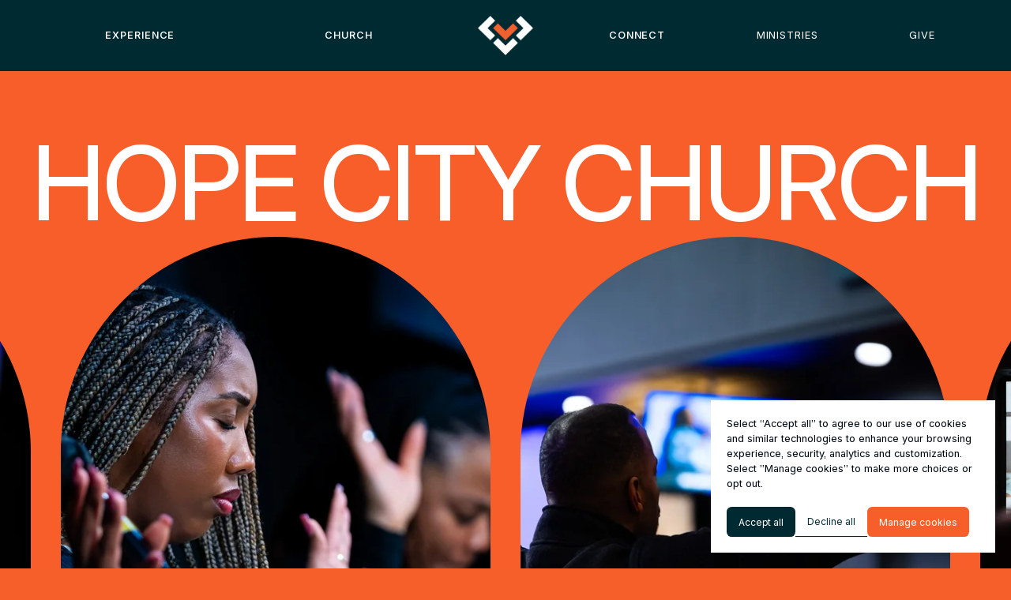

--- FILE ---
content_type: text/html;charset=utf-8
request_url: https://www.hopecitychurch.co/
body_size: 41261
content:
<!doctype html>
<html xmlns:og="http://opengraphprotocol.org/schema/" xmlns:fb="http://www.facebook.com/2008/fbml" lang="en-US"  >
  <head>
    <meta http-equiv="X-UA-Compatible" content="IE=edge,chrome=1">
    <meta name="viewport" content="width=device-width, initial-scale=1">
    <!-- This is Squarespace. --><!-- guppy-paddlefish-msl2 -->
<base href="">
<meta charset="utf-8" />
<title>Hope City Church | Developing Disciples Who Develop Disciples to Change the World</title>
<meta http-equiv="Accept-CH" content="Sec-CH-UA-Platform-Version, Sec-CH-UA-Model" /><link rel="icon" type="image/x-icon" media="(prefers-color-scheme: light)" href="https://images.squarespace-cdn.com/content/v1/67f6da76db73ca7af81cd7d4/2339974a-41ae-4bc4-bbd7-8e39e2519c4c/favicon.ico?format=100w"/>
<link rel="icon" type="image/x-icon" media="(prefers-color-scheme: dark)" href="https://images.squarespace-cdn.com/content/v1/67f6da76db73ca7af81cd7d4/2339974a-41ae-4bc4-bbd7-8e39e2519c4c/favicon.ico?format=100w"/>
<link rel="canonical" href="https://www.hopecitychurch.co"/>
<meta property="og:site_name" content="Hope City Church"/>
<meta property="og:title" content="Hope City Church | Developing Disciples Who Develop Disciples to Change the World"/>
<meta property="og:url" content="https://www.hopecitychurch.co"/>
<meta property="og:type" content="website"/>
<meta property="og:description" content="Join Hope City Church in East New York and Baldwin, NY to experience transformative worship, intentional discipleship, and community engagement."/>
<meta property="og:image" content="http://static1.squarespace.com/static/67f6da76db73ca7af81cd7d4/t/683e43c33b7f866abc0c2e67/1748911043493/Hope+City+Church+BK+NY.png?format=1500w"/>
<meta property="og:image:width" content="200"/>
<meta property="og:image:height" content="200"/>
<meta itemprop="name" content="Hope City Church &#124; Developing Disciples Who Develop Disciples to Change the World"/>
<meta itemprop="url" content="https://www.hopecitychurch.co"/>
<meta itemprop="description" content="Join Hope City Church in East New York and Baldwin, NY to experience transformative worship, intentional discipleship, and community engagement."/>
<meta itemprop="thumbnailUrl" content="http://static1.squarespace.com/static/67f6da76db73ca7af81cd7d4/t/683e43c33b7f866abc0c2e67/1748911043493/Hope+City+Church+BK+NY.png?format=1500w"/>
<link rel="image_src" href="http://static1.squarespace.com/static/67f6da76db73ca7af81cd7d4/t/683e43c33b7f866abc0c2e67/1748911043493/Hope+City+Church+BK+NY.png?format=1500w" />
<meta itemprop="image" content="http://static1.squarespace.com/static/67f6da76db73ca7af81cd7d4/t/683e43c33b7f866abc0c2e67/1748911043493/Hope+City+Church+BK+NY.png?format=1500w"/>
<meta name="twitter:title" content="Hope City Church &#124; Developing Disciples Who Develop Disciples to Change the World"/>
<meta name="twitter:image" content="http://static1.squarespace.com/static/67f6da76db73ca7af81cd7d4/t/683e43c33b7f866abc0c2e67/1748911043493/Hope+City+Church+BK+NY.png?format=1500w"/>
<meta name="twitter:url" content="https://www.hopecitychurch.co"/>
<meta name="twitter:card" content="summary"/>
<meta name="twitter:description" content="Join Hope City Church in East New York and Baldwin, NY to experience transformative worship, intentional discipleship, and community engagement."/>
<meta name="description" content="Join Hope City Church in East New York and Baldwin, NY to experience 
transformative worship, intentional discipleship, and community engagement." />
<link rel="preconnect" href="https://images.squarespace-cdn.com">
<link rel="preconnect" href="https://use.typekit.net" crossorigin>
<link rel="preconnect" href="https://p.typekit.net" crossorigin>
<script type="text/javascript" src="//use.typekit.net/ik/[base64].js" async fetchpriority="high" onload="try{Typekit.load();}catch(e){} document.documentElement.classList.remove('wf-loading');"></script>
<script>document.documentElement.classList.add('wf-loading')</script>
<style>@keyframes fonts-loading { 0%, 99% { color: transparent; } } html.wf-loading * { animation: fonts-loading 3s; }</style>
<link rel="preconnect" href="https://fonts.gstatic.com" crossorigin>
<link rel="stylesheet" href="https://fonts.googleapis.com/css2?family=Plus+Jakarta+Sans:ital,wght@0,500;0,700;1,500;1,700&family=Roboto:ital,wght@0,500&family=Inter:ital,wght@0,400;0,500;0,700;1,400;1,700"><script type="text/javascript" crossorigin="anonymous" defer="true" nomodule="nomodule" src="//assets.squarespace.com/@sqs/polyfiller/1.6/legacy.js"></script>
<script type="text/javascript" crossorigin="anonymous" defer="true" src="//assets.squarespace.com/@sqs/polyfiller/1.6/modern.js"></script>
<script type="text/javascript">SQUARESPACE_ROLLUPS = {};</script>
<script>(function(rollups, name) { if (!rollups[name]) { rollups[name] = {}; } rollups[name].js = ["//assets.squarespace.com/universal/scripts-compressed/extract-css-runtime-f415e1a9cbd4029f-min.en-US.js"]; })(SQUARESPACE_ROLLUPS, 'squarespace-extract_css_runtime');</script>
<script crossorigin="anonymous" src="//assets.squarespace.com/universal/scripts-compressed/extract-css-runtime-f415e1a9cbd4029f-min.en-US.js" defer ></script><script>(function(rollups, name) { if (!rollups[name]) { rollups[name] = {}; } rollups[name].js = ["//assets.squarespace.com/universal/scripts-compressed/extract-css-moment-js-vendor-6f2a1f6ec9a41489-min.en-US.js"]; })(SQUARESPACE_ROLLUPS, 'squarespace-extract_css_moment_js_vendor');</script>
<script crossorigin="anonymous" src="//assets.squarespace.com/universal/scripts-compressed/extract-css-moment-js-vendor-6f2a1f6ec9a41489-min.en-US.js" defer ></script><script>(function(rollups, name) { if (!rollups[name]) { rollups[name] = {}; } rollups[name].js = ["//assets.squarespace.com/universal/scripts-compressed/cldr-resource-pack-22ed584d99d9b83d-min.en-US.js"]; })(SQUARESPACE_ROLLUPS, 'squarespace-cldr_resource_pack');</script>
<script crossorigin="anonymous" src="//assets.squarespace.com/universal/scripts-compressed/cldr-resource-pack-22ed584d99d9b83d-min.en-US.js" defer ></script><script>(function(rollups, name) { if (!rollups[name]) { rollups[name] = {}; } rollups[name].js = ["//assets.squarespace.com/universal/scripts-compressed/common-vendors-stable-fbd854d40b0804b7-min.en-US.js"]; })(SQUARESPACE_ROLLUPS, 'squarespace-common_vendors_stable');</script>
<script crossorigin="anonymous" src="//assets.squarespace.com/universal/scripts-compressed/common-vendors-stable-fbd854d40b0804b7-min.en-US.js" defer ></script><script>(function(rollups, name) { if (!rollups[name]) { rollups[name] = {}; } rollups[name].js = ["//assets.squarespace.com/universal/scripts-compressed/common-vendors-bde80c7679af5b90-min.en-US.js"]; })(SQUARESPACE_ROLLUPS, 'squarespace-common_vendors');</script>
<script crossorigin="anonymous" src="//assets.squarespace.com/universal/scripts-compressed/common-vendors-bde80c7679af5b90-min.en-US.js" defer ></script><script>(function(rollups, name) { if (!rollups[name]) { rollups[name] = {}; } rollups[name].js = ["//assets.squarespace.com/universal/scripts-compressed/common-b47ca9bd79262ed4-min.en-US.js"]; })(SQUARESPACE_ROLLUPS, 'squarespace-common');</script>
<script crossorigin="anonymous" src="//assets.squarespace.com/universal/scripts-compressed/common-b47ca9bd79262ed4-min.en-US.js" defer ></script><script>(function(rollups, name) { if (!rollups[name]) { rollups[name] = {}; } rollups[name].js = ["//assets.squarespace.com/universal/scripts-compressed/user-account-core-32e7d706a9fb39de-min.en-US.js"]; })(SQUARESPACE_ROLLUPS, 'squarespace-user_account_core');</script>
<script crossorigin="anonymous" src="//assets.squarespace.com/universal/scripts-compressed/user-account-core-32e7d706a9fb39de-min.en-US.js" defer ></script><script>(function(rollups, name) { if (!rollups[name]) { rollups[name] = {}; } rollups[name].css = ["//assets.squarespace.com/universal/styles-compressed/user-account-core-893a7884c2d25c11-min.en-US.css"]; })(SQUARESPACE_ROLLUPS, 'squarespace-user_account_core');</script>
<link rel="stylesheet" type="text/css" href="//assets.squarespace.com/universal/styles-compressed/user-account-core-893a7884c2d25c11-min.en-US.css"><script>(function(rollups, name) { if (!rollups[name]) { rollups[name] = {}; } rollups[name].js = ["//assets.squarespace.com/universal/scripts-compressed/performance-9e9becad3f889213-min.en-US.js"]; })(SQUARESPACE_ROLLUPS, 'squarespace-performance');</script>
<script crossorigin="anonymous" src="//assets.squarespace.com/universal/scripts-compressed/performance-9e9becad3f889213-min.en-US.js" defer ></script><script data-name="static-context">Static = window.Static || {}; Static.SQUARESPACE_CONTEXT = {"betaFeatureFlags":["nested_categories","marketing_automations","use_new_data_model_in_non_builder_components","use_chained_automations_data","new_stacked_index","campaigns_discount_section_in_automations","enable_form_submission_trigger","campaigns_discount_section_in_blasts","i18n_beta_website_locales","campaigns_thumbnail_layout","use_react_flow_in_automations_flowchart","member_areas_feature","scripts_defer","marketing_landing_page","campaigns_new_image_layout_picker","override_block_styles","campaigns_merch_state","campaigns_import_discounts","contacts_and_campaigns_redesign","supports_versioned_template_assets"],"facebookAppId":"314192535267336","facebookApiVersion":"v6.0","rollups":{"squarespace-announcement-bar":{"js":"//assets.squarespace.com/universal/scripts-compressed/announcement-bar-8ca5728a6e29569d-min.en-US.js"},"squarespace-audio-player":{"css":"//assets.squarespace.com/universal/styles-compressed/audio-player-b05f5197a871c566-min.en-US.css","js":"//assets.squarespace.com/universal/scripts-compressed/audio-player-70759db1d1d75a1a-min.en-US.js"},"squarespace-blog-collection-list":{"css":"//assets.squarespace.com/universal/styles-compressed/blog-collection-list-b4046463b72f34e2-min.en-US.css","js":"//assets.squarespace.com/universal/scripts-compressed/blog-collection-list-f78db80fc1cd6fce-min.en-US.js"},"squarespace-calendar-block-renderer":{"css":"//assets.squarespace.com/universal/styles-compressed/calendar-block-renderer-b72d08ba4421f5a0-min.en-US.css","js":"//assets.squarespace.com/universal/scripts-compressed/calendar-block-renderer-3d01defb50e1f992-min.en-US.js"},"squarespace-chartjs-helpers":{"css":"//assets.squarespace.com/universal/styles-compressed/chartjs-helpers-96b256171ee039c1-min.en-US.css","js":"//assets.squarespace.com/universal/scripts-compressed/chartjs-helpers-4fd57f343946d08e-min.en-US.js"},"squarespace-comments":{"css":"//assets.squarespace.com/universal/styles-compressed/comments-bf2f022abe9cfde2-min.en-US.css","js":"//assets.squarespace.com/universal/scripts-compressed/comments-deeeb9638fac7186-min.en-US.js"},"squarespace-custom-css-popup":{"css":"//assets.squarespace.com/universal/styles-compressed/custom-css-popup-9f11bb6c9f55777b-min.en-US.css","js":"//assets.squarespace.com/universal/scripts-compressed/custom-css-popup-6fde900b6ff88a3c-min.en-US.js"},"squarespace-dialog":{"css":"//assets.squarespace.com/universal/styles-compressed/dialog-f9093f2d526b94df-min.en-US.css","js":"//assets.squarespace.com/universal/scripts-compressed/dialog-d069a27150125645-min.en-US.js"},"squarespace-events-collection":{"css":"//assets.squarespace.com/universal/styles-compressed/events-collection-b72d08ba4421f5a0-min.en-US.css","js":"//assets.squarespace.com/universal/scripts-compressed/events-collection-4234e8e8dfa038bd-min.en-US.js"},"squarespace-form-rendering-utils":{"js":"//assets.squarespace.com/universal/scripts-compressed/form-rendering-utils-e4e2f1c7b9aba107-min.en-US.js"},"squarespace-forms":{"css":"//assets.squarespace.com/universal/styles-compressed/forms-0afd3c6ac30bbab1-min.en-US.css","js":"//assets.squarespace.com/universal/scripts-compressed/forms-8781a130119d16e2-min.en-US.js"},"squarespace-gallery-collection-list":{"css":"//assets.squarespace.com/universal/styles-compressed/gallery-collection-list-b4046463b72f34e2-min.en-US.css","js":"//assets.squarespace.com/universal/scripts-compressed/gallery-collection-list-07747667a3187b76-min.en-US.js"},"squarespace-image-zoom":{"css":"//assets.squarespace.com/universal/styles-compressed/image-zoom-b4046463b72f34e2-min.en-US.css","js":"//assets.squarespace.com/universal/scripts-compressed/image-zoom-60c18dc5f8f599ea-min.en-US.js"},"squarespace-pinterest":{"css":"//assets.squarespace.com/universal/styles-compressed/pinterest-b4046463b72f34e2-min.en-US.css","js":"//assets.squarespace.com/universal/scripts-compressed/pinterest-e74d8abc38ae7969-min.en-US.js"},"squarespace-popup-overlay":{"css":"//assets.squarespace.com/universal/styles-compressed/popup-overlay-b742b752f5880972-min.en-US.css","js":"//assets.squarespace.com/universal/scripts-compressed/popup-overlay-6c8cb9839f8d63ae-min.en-US.js"},"squarespace-product-quick-view":{"css":"//assets.squarespace.com/universal/styles-compressed/product-quick-view-9052fb446c5800ee-min.en-US.css","js":"//assets.squarespace.com/universal/scripts-compressed/product-quick-view-72dba57b1bf543b1-min.en-US.js"},"squarespace-products-collection-item-v2":{"css":"//assets.squarespace.com/universal/styles-compressed/products-collection-item-v2-b4046463b72f34e2-min.en-US.css","js":"//assets.squarespace.com/universal/scripts-compressed/products-collection-item-v2-e3a3f101748fca6e-min.en-US.js"},"squarespace-products-collection-list-v2":{"css":"//assets.squarespace.com/universal/styles-compressed/products-collection-list-v2-b4046463b72f34e2-min.en-US.css","js":"//assets.squarespace.com/universal/scripts-compressed/products-collection-list-v2-eedc544f4cc56af4-min.en-US.js"},"squarespace-search-page":{"css":"//assets.squarespace.com/universal/styles-compressed/search-page-90a67fc09b9b32c6-min.en-US.css","js":"//assets.squarespace.com/universal/scripts-compressed/search-page-1ab45cdb16b611e7-min.en-US.js"},"squarespace-search-preview":{"js":"//assets.squarespace.com/universal/scripts-compressed/search-preview-688e28f5f974c509-min.en-US.js"},"squarespace-simple-liking":{"css":"//assets.squarespace.com/universal/styles-compressed/simple-liking-701bf8bbc05ec6aa-min.en-US.css","js":"//assets.squarespace.com/universal/scripts-compressed/simple-liking-e6bc64da9e3b1cf4-min.en-US.js"},"squarespace-social-buttons":{"css":"//assets.squarespace.com/universal/styles-compressed/social-buttons-95032e5fa98e47a5-min.en-US.css","js":"//assets.squarespace.com/universal/scripts-compressed/social-buttons-582917800c211a3a-min.en-US.js"},"squarespace-tourdates":{"css":"//assets.squarespace.com/universal/styles-compressed/tourdates-b4046463b72f34e2-min.en-US.css","js":"//assets.squarespace.com/universal/scripts-compressed/tourdates-51421cf172e5f3d9-min.en-US.js"},"squarespace-website-overlays-manager":{"css":"//assets.squarespace.com/universal/styles-compressed/website-overlays-manager-07ea5a4e004e6710-min.en-US.css","js":"//assets.squarespace.com/universal/scripts-compressed/website-overlays-manager-bf325524a3156904-min.en-US.js"}},"pageType":2,"website":{"id":"67f6da76db73ca7af81cd7d4","identifier":"guppy-paddlefish-msl2","websiteType":4,"contentModifiedOn":1760706119880,"cloneable":false,"hasBeenCloneable":false,"siteStatus":{},"language":"en-US","translationLocale":"en-US","formattingLocale":"en-US","timeZone":"America/New_York","machineTimeZoneOffset":-18000000,"timeZoneOffset":-18000000,"timeZoneAbbr":"EST","siteTitle":"Hope City Church","fullSiteTitle":"Hope City Church | Developing Disciples Who Develop Disciples to Change the World","siteDescription":"","location":{},"logoImageId":"6800126632d1654b527b5d9b","socialLogoImageId":"683e43c33b7f866abc0c2e67","shareButtonOptions":{"1":true,"4":true,"3":true,"8":true,"2":true,"7":true,"6":true},"logoImageUrl":"//images.squarespace-cdn.com/content/v1/67f6da76db73ca7af81cd7d4/0c1c8d28-d278-4caa-b360-943b029a3e10/Logo_Hope-City-Church__Icon_Orange-Whie.png","socialLogoImageUrl":"//images.squarespace-cdn.com/content/v1/67f6da76db73ca7af81cd7d4/ef49cfe3-ef71-4401-bab4-82925a9ba730/Hope+City+Church+BK+NY.png","authenticUrl":"https://www.hopecitychurch.co","internalUrl":"https://guppy-paddlefish-msl2.squarespace.com","baseUrl":"https://www.hopecitychurch.co","primaryDomain":"www.hopecitychurch.co","sslSetting":3,"isHstsEnabled":true,"socialAccounts":[{"serviceId":69,"screenname":"YouTube","addedOn":1756398313769,"profileUrl":"https://www.youtube.com/@HopeCityChurch03","iconEnabled":true,"serviceName":"youtube-unauth"},{"serviceId":64,"screenname":"Instagram","addedOn":1756398341106,"profileUrl":"http://instagram.com/thisishopecity","iconEnabled":true,"serviceName":"instagram-unauth"}],"typekitId":"","statsMigrated":false,"imageMetadataProcessingEnabled":true,"screenshotId":"1d1756cdbbcb48a5112e8d3a7738c47c849b2e8fef579d94c2b8fc503aa57f1e","captchaSettings":{"siteKey":"","enabledForDonations":false},"showOwnerLogin":false},"websiteSettings":{"id":"67f6da76db73ca7af81cd7d8","websiteId":"67f6da76db73ca7af81cd7d4","subjects":[],"country":"US","state":"NY","simpleLikingEnabled":true,"mobileInfoBarSettings":{"isContactEmailEnabled":false,"isContactPhoneNumberEnabled":false,"isLocationEnabled":false,"isBusinessHoursEnabled":false},"announcementBarSettings":{},"commentLikesAllowed":true,"commentAnonAllowed":true,"commentThreaded":true,"commentApprovalRequired":false,"commentAvatarsOn":true,"commentSortType":2,"commentFlagThreshold":0,"commentFlagsAllowed":true,"commentEnableByDefault":true,"commentDisableAfterDaysDefault":0,"disqusShortname":"","commentsEnabled":false,"businessHours":{},"storeSettings":{"returnPolicy":null,"termsOfService":null,"privacyPolicy":null,"expressCheckout":false,"continueShoppingLinkUrl":"/","useLightCart":false,"showNoteField":false,"shippingCountryDefaultValue":"US","billToShippingDefaultValue":false,"showShippingPhoneNumber":true,"isShippingPhoneRequired":false,"showBillingPhoneNumber":true,"isBillingPhoneRequired":false,"currenciesSupported":["USD","CAD","GBP","AUD","EUR","CHF","NOK","SEK","DKK","NZD","SGD","MXN","HKD","CZK","ILS","MYR","RUB","PHP","PLN","THB","BRL","ARS","COP","IDR","INR","JPY","ZAR"],"defaultCurrency":"USD","selectedCurrency":"USD","measurementStandard":1,"showCustomCheckoutForm":false,"checkoutPageMarketingOptInEnabled":true,"enableMailingListOptInByDefault":false,"sameAsRetailLocation":false,"merchandisingSettings":{"scarcityEnabledOnProductItems":false,"scarcityEnabledOnProductBlocks":false,"scarcityMessageType":"DEFAULT_SCARCITY_MESSAGE","scarcityThreshold":10,"multipleQuantityAllowedForServices":true,"restockNotificationsEnabled":false,"restockNotificationsMailingListSignUpEnabled":false,"relatedProductsEnabled":false,"relatedProductsOrdering":"random","soldOutVariantsDropdownDisabled":false,"productComposerOptedIn":false,"productComposerABTestOptedOut":false,"productReviewsEnabled":false},"minimumOrderSubtotalEnabled":false,"minimumOrderSubtotal":{"currency":"USD","value":"0.00"},"isLive":false,"multipleQuantityAllowedForServices":true},"useEscapeKeyToLogin":false,"ssBadgeType":1,"ssBadgePosition":4,"ssBadgeVisibility":1,"ssBadgeDevices":1,"pinterestOverlayOptions":{"mode":"disabled"},"userAccountsSettings":{"loginAllowed":true,"signupAllowed":true}},"cookieSettings":{"isCookieBannerEnabled":true,"isRestrictiveCookiePolicyEnabled":true,"cookieBannerText":"<p>Select \u201CAccept all\u201D to agree to our use of cookies and similar technologies to enhance your browsing experience, security, analytics and customization. Select \u201DManage cookies\u201D to make more choices or opt out.</p>","cookieBannerThemeName":"white-bold","cookieBannerPosition":"BOTTOM_RIGHT","cookieBannerCtaText":"Accept all","cookieBannerAcceptType":"OPT_IN","cookieBannerOptOutCtaText":"Decline all","cookieBannerHasOptOut":true,"cookieBannerHasManageCookies":true,"cookieBannerManageCookiesLabel":"Manage cookies","cookieBannerSavedPreferencesText":"Cookie Preferences","cookieBannerSavedPreferencesLayout":"PILL"},"websiteCloneable":false,"collection":{"title":"Home","id":"67f6da7cdb73ca7af81cd886","fullUrl":"/","type":10,"permissionType":1},"subscribed":false,"appDomain":"squarespace.com","templateTweakable":true,"tweakJSON":{"form-use-theme-colors":"true","header-logo-height":"50px","header-mobile-logo-max-height":"30px","header-vert-padding":"20px","header-width":"Full","maxPageWidth":"1200px","mobile-header-vert-padding":"6vw","pagePadding":"3vw","tweak-blog-alternating-side-by-side-image-aspect-ratio":"16:9 Widescreen","tweak-blog-alternating-side-by-side-image-spacing":"10%","tweak-blog-alternating-side-by-side-meta-spacing":"20px","tweak-blog-alternating-side-by-side-primary-meta":"Categories","tweak-blog-alternating-side-by-side-read-more-spacing":"30px","tweak-blog-alternating-side-by-side-secondary-meta":"Date","tweak-blog-basic-grid-columns":"3","tweak-blog-basic-grid-image-aspect-ratio":"16:9 Widescreen","tweak-blog-basic-grid-image-spacing":"15px","tweak-blog-basic-grid-meta-spacing":"15px","tweak-blog-basic-grid-primary-meta":"Categories","tweak-blog-basic-grid-read-more-spacing":"0px","tweak-blog-basic-grid-secondary-meta":"Date","tweak-blog-item-custom-width":"40","tweak-blog-item-show-author-profile":"true","tweak-blog-item-width":"Narrow","tweak-blog-masonry-columns":"2","tweak-blog-masonry-horizontal-spacing":"60px","tweak-blog-masonry-image-spacing":"15px","tweak-blog-masonry-meta-spacing":"5px","tweak-blog-masonry-primary-meta":"Categories","tweak-blog-masonry-read-more-spacing":"0px","tweak-blog-masonry-secondary-meta":"None","tweak-blog-masonry-vertical-spacing":"120px","tweak-blog-side-by-side-image-aspect-ratio":"16:9 Widescreen","tweak-blog-side-by-side-image-spacing":"5%","tweak-blog-side-by-side-meta-spacing":"15px","tweak-blog-side-by-side-primary-meta":"Categories","tweak-blog-side-by-side-read-more-spacing":"0px","tweak-blog-side-by-side-secondary-meta":"Date","tweak-blog-single-column-image-spacing":"10px","tweak-blog-single-column-meta-spacing":"10px","tweak-blog-single-column-primary-meta":"Date","tweak-blog-single-column-read-more-spacing":"0px","tweak-blog-single-column-secondary-meta":"None","tweak-events-stacked-show-thumbnails":"true","tweak-events-stacked-thumbnail-size":"4:3 Four Thirds","tweak-fixed-header":"false","tweak-fixed-header-style":"Basic","tweak-global-animations-animation-curve":"ease","tweak-global-animations-animation-delay":"0.6s","tweak-global-animations-animation-duration":"1.20s","tweak-global-animations-animation-style":"fade","tweak-global-animations-animation-type":"scale","tweak-global-animations-complexity-level":"basic","tweak-global-animations-enabled":"true","tweak-portfolio-grid-basic-custom-height":"40","tweak-portfolio-grid-overlay-custom-height":"50","tweak-portfolio-hover-follow-acceleration":"4%","tweak-portfolio-hover-follow-animation-duration":"Medium","tweak-portfolio-hover-follow-animation-type":"Scale Up","tweak-portfolio-hover-follow-delimiter":"None","tweak-portfolio-hover-follow-front":"false","tweak-portfolio-hover-follow-layout":"Stacked","tweak-portfolio-hover-follow-size":"60","tweak-portfolio-hover-follow-text-spacing-x":"1.76","tweak-portfolio-hover-follow-text-spacing-y":"7","tweak-portfolio-hover-static-animation-duration":"Medium","tweak-portfolio-hover-static-animation-type":"Scale Up","tweak-portfolio-hover-static-delimiter":"None","tweak-portfolio-hover-static-front":"false","tweak-portfolio-hover-static-layout":"Stacked","tweak-portfolio-hover-static-size":"100","tweak-portfolio-hover-static-text-spacing-x":"1.5","tweak-portfolio-hover-static-text-spacing-y":"3","tweak-portfolio-index-background-animation-duration":"Fast","tweak-portfolio-index-background-animation-type":"Scale Down","tweak-portfolio-index-background-custom-height":"50","tweak-portfolio-index-background-delimiter":"None","tweak-portfolio-index-background-height":"Custom","tweak-portfolio-index-background-horizontal-alignment":"Left","tweak-portfolio-index-background-link-format":"Stacked","tweak-portfolio-index-background-persist":"false","tweak-portfolio-index-background-vertical-alignment":"Middle","tweak-portfolio-index-background-width":"Full Bleed","tweak-product-basic-item-click-action":"None","tweak-product-basic-item-gallery-aspect-ratio":"3:4 Three-Four (Vertical)","tweak-product-basic-item-gallery-design":"Stacked","tweak-product-basic-item-gallery-width":"55%","tweak-product-basic-item-hover-action":"None","tweak-product-basic-item-image-spacing":"8vw","tweak-product-basic-item-image-zoom-factor":"1.75","tweak-product-basic-item-product-variant-display":"Dropdown","tweak-product-basic-item-thumbnail-placement":"Side","tweak-product-basic-item-variant-picker-layout":"Dropdowns","tweak-products-add-to-cart-button":"false","tweak-products-columns":"2","tweak-products-gutter-column":"3vw","tweak-products-gutter-row":"3vw","tweak-products-header-text-alignment":"Middle","tweak-products-image-aspect-ratio":"4:3 Four-Three","tweak-products-image-text-spacing":"1vw","tweak-products-mobile-columns":"1","tweak-products-text-alignment":"Left","tweak-products-width":"Inset","tweak-transparent-header":"false"},"templateId":"5c5a519771c10ba3470d8101","templateVersion":"7.1","pageFeatures":[1,2,4],"gmRenderKey":"QUl6YVN5Q0JUUk9xNkx1dkZfSUUxcjQ2LVQ0QWVUU1YtMGQ3bXk4","templateScriptsRootUrl":"https://static1.squarespace.com/static/vta/5c5a519771c10ba3470d8101/scripts/","impersonatedSession":false,"tzData":{"zones":[[-300,"US","E%sT",null]],"rules":{"US":[[1967,2006,null,"Oct","lastSun","2:00","0","S"],[1987,2006,null,"Apr","Sun>=1","2:00","1:00","D"],[2007,"max",null,"Mar","Sun>=8","2:00","1:00","D"],[2007,"max",null,"Nov","Sun>=1","2:00","0","S"]]}},"showAnnouncementBar":false,"recaptchaEnterpriseContext":{"recaptchaEnterpriseSiteKey":"6LdDFQwjAAAAAPigEvvPgEVbb7QBm-TkVJdDTlAv"},"i18nContext":{"timeZoneData":{"id":"America/New_York","name":"Eastern Time"}},"env":"PRODUCTION","visitorFormContext":{"formFieldFormats":{"initialPhoneFormat":{"id":0,"type":"PHONE_NUMBER","country":"US","labelLocale":"en-US","fields":[{"type":"SEPARATOR","label":"(","identifier":"LeftParen","length":0,"required":false,"metadata":{}},{"type":"FIELD","label":"1","identifier":"1","length":3,"required":false,"metadata":{}},{"type":"SEPARATOR","label":")","identifier":"RightParen","length":0,"required":false,"metadata":{}},{"type":"SEPARATOR","label":" ","identifier":"Space","length":0,"required":false,"metadata":{}},{"type":"FIELD","label":"2","identifier":"2","length":3,"required":false,"metadata":{}},{"type":"SEPARATOR","label":"-","identifier":"Dash","length":0,"required":false,"metadata":{}},{"type":"FIELD","label":"3","identifier":"3","length":14,"required":false,"metadata":{}}]},"countries":[{"name":"Afghanistan","code":"AF","phoneCode":"+93"},{"name":"\u00C5land Islands","code":"AX","phoneCode":"+358"},{"name":"Albania","code":"AL","phoneCode":"+355"},{"name":"Algeria","code":"DZ","phoneCode":"+213"},{"name":"American Samoa","code":"AS","phoneCode":"+1"},{"name":"Andorra","code":"AD","phoneCode":"+376"},{"name":"Angola","code":"AO","phoneCode":"+244"},{"name":"Anguilla","code":"AI","phoneCode":"+1"},{"name":"Antigua & Barbuda","code":"AG","phoneCode":"+1"},{"name":"Argentina","code":"AR","phoneCode":"+54"},{"name":"Armenia","code":"AM","phoneCode":"+374"},{"name":"Aruba","code":"AW","phoneCode":"+297"},{"name":"Ascension Island","code":"AC","phoneCode":"+247"},{"name":"Australia","code":"AU","phoneCode":"+61"},{"name":"Austria","code":"AT","phoneCode":"+43"},{"name":"Azerbaijan","code":"AZ","phoneCode":"+994"},{"name":"Bahamas","code":"BS","phoneCode":"+1"},{"name":"Bahrain","code":"BH","phoneCode":"+973"},{"name":"Bangladesh","code":"BD","phoneCode":"+880"},{"name":"Barbados","code":"BB","phoneCode":"+1"},{"name":"Belarus","code":"BY","phoneCode":"+375"},{"name":"Belgium","code":"BE","phoneCode":"+32"},{"name":"Belize","code":"BZ","phoneCode":"+501"},{"name":"Benin","code":"BJ","phoneCode":"+229"},{"name":"Bermuda","code":"BM","phoneCode":"+1"},{"name":"Bhutan","code":"BT","phoneCode":"+975"},{"name":"Bolivia","code":"BO","phoneCode":"+591"},{"name":"Bosnia & Herzegovina","code":"BA","phoneCode":"+387"},{"name":"Botswana","code":"BW","phoneCode":"+267"},{"name":"Brazil","code":"BR","phoneCode":"+55"},{"name":"British Indian Ocean Territory","code":"IO","phoneCode":"+246"},{"name":"British Virgin Islands","code":"VG","phoneCode":"+1"},{"name":"Brunei","code":"BN","phoneCode":"+673"},{"name":"Bulgaria","code":"BG","phoneCode":"+359"},{"name":"Burkina Faso","code":"BF","phoneCode":"+226"},{"name":"Burundi","code":"BI","phoneCode":"+257"},{"name":"Cambodia","code":"KH","phoneCode":"+855"},{"name":"Cameroon","code":"CM","phoneCode":"+237"},{"name":"Canada","code":"CA","phoneCode":"+1"},{"name":"Cape Verde","code":"CV","phoneCode":"+238"},{"name":"Caribbean Netherlands","code":"BQ","phoneCode":"+599"},{"name":"Cayman Islands","code":"KY","phoneCode":"+1"},{"name":"Central African Republic","code":"CF","phoneCode":"+236"},{"name":"Chad","code":"TD","phoneCode":"+235"},{"name":"Chile","code":"CL","phoneCode":"+56"},{"name":"China","code":"CN","phoneCode":"+86"},{"name":"Christmas Island","code":"CX","phoneCode":"+61"},{"name":"Cocos (Keeling) Islands","code":"CC","phoneCode":"+61"},{"name":"Colombia","code":"CO","phoneCode":"+57"},{"name":"Comoros","code":"KM","phoneCode":"+269"},{"name":"Congo - Brazzaville","code":"CG","phoneCode":"+242"},{"name":"Congo - Kinshasa","code":"CD","phoneCode":"+243"},{"name":"Cook Islands","code":"CK","phoneCode":"+682"},{"name":"Costa Rica","code":"CR","phoneCode":"+506"},{"name":"C\u00F4te d\u2019Ivoire","code":"CI","phoneCode":"+225"},{"name":"Croatia","code":"HR","phoneCode":"+385"},{"name":"Cuba","code":"CU","phoneCode":"+53"},{"name":"Cura\u00E7ao","code":"CW","phoneCode":"+599"},{"name":"Cyprus","code":"CY","phoneCode":"+357"},{"name":"Czechia","code":"CZ","phoneCode":"+420"},{"name":"Denmark","code":"DK","phoneCode":"+45"},{"name":"Djibouti","code":"DJ","phoneCode":"+253"},{"name":"Dominica","code":"DM","phoneCode":"+1"},{"name":"Dominican Republic","code":"DO","phoneCode":"+1"},{"name":"Ecuador","code":"EC","phoneCode":"+593"},{"name":"Egypt","code":"EG","phoneCode":"+20"},{"name":"El Salvador","code":"SV","phoneCode":"+503"},{"name":"Equatorial Guinea","code":"GQ","phoneCode":"+240"},{"name":"Eritrea","code":"ER","phoneCode":"+291"},{"name":"Estonia","code":"EE","phoneCode":"+372"},{"name":"Eswatini","code":"SZ","phoneCode":"+268"},{"name":"Ethiopia","code":"ET","phoneCode":"+251"},{"name":"Falkland Islands","code":"FK","phoneCode":"+500"},{"name":"Faroe Islands","code":"FO","phoneCode":"+298"},{"name":"Fiji","code":"FJ","phoneCode":"+679"},{"name":"Finland","code":"FI","phoneCode":"+358"},{"name":"France","code":"FR","phoneCode":"+33"},{"name":"French Guiana","code":"GF","phoneCode":"+594"},{"name":"French Polynesia","code":"PF","phoneCode":"+689"},{"name":"Gabon","code":"GA","phoneCode":"+241"},{"name":"Gambia","code":"GM","phoneCode":"+220"},{"name":"Georgia","code":"GE","phoneCode":"+995"},{"name":"Germany","code":"DE","phoneCode":"+49"},{"name":"Ghana","code":"GH","phoneCode":"+233"},{"name":"Gibraltar","code":"GI","phoneCode":"+350"},{"name":"Greece","code":"GR","phoneCode":"+30"},{"name":"Greenland","code":"GL","phoneCode":"+299"},{"name":"Grenada","code":"GD","phoneCode":"+1"},{"name":"Guadeloupe","code":"GP","phoneCode":"+590"},{"name":"Guam","code":"GU","phoneCode":"+1"},{"name":"Guatemala","code":"GT","phoneCode":"+502"},{"name":"Guernsey","code":"GG","phoneCode":"+44"},{"name":"Guinea","code":"GN","phoneCode":"+224"},{"name":"Guinea-Bissau","code":"GW","phoneCode":"+245"},{"name":"Guyana","code":"GY","phoneCode":"+592"},{"name":"Haiti","code":"HT","phoneCode":"+509"},{"name":"Honduras","code":"HN","phoneCode":"+504"},{"name":"Hong Kong SAR China","code":"HK","phoneCode":"+852"},{"name":"Hungary","code":"HU","phoneCode":"+36"},{"name":"Iceland","code":"IS","phoneCode":"+354"},{"name":"India","code":"IN","phoneCode":"+91"},{"name":"Indonesia","code":"ID","phoneCode":"+62"},{"name":"Iran","code":"IR","phoneCode":"+98"},{"name":"Iraq","code":"IQ","phoneCode":"+964"},{"name":"Ireland","code":"IE","phoneCode":"+353"},{"name":"Isle of Man","code":"IM","phoneCode":"+44"},{"name":"Israel","code":"IL","phoneCode":"+972"},{"name":"Italy","code":"IT","phoneCode":"+39"},{"name":"Jamaica","code":"JM","phoneCode":"+1"},{"name":"Japan","code":"JP","phoneCode":"+81"},{"name":"Jersey","code":"JE","phoneCode":"+44"},{"name":"Jordan","code":"JO","phoneCode":"+962"},{"name":"Kazakhstan","code":"KZ","phoneCode":"+7"},{"name":"Kenya","code":"KE","phoneCode":"+254"},{"name":"Kiribati","code":"KI","phoneCode":"+686"},{"name":"Kosovo","code":"XK","phoneCode":"+383"},{"name":"Kuwait","code":"KW","phoneCode":"+965"},{"name":"Kyrgyzstan","code":"KG","phoneCode":"+996"},{"name":"Laos","code":"LA","phoneCode":"+856"},{"name":"Latvia","code":"LV","phoneCode":"+371"},{"name":"Lebanon","code":"LB","phoneCode":"+961"},{"name":"Lesotho","code":"LS","phoneCode":"+266"},{"name":"Liberia","code":"LR","phoneCode":"+231"},{"name":"Libya","code":"LY","phoneCode":"+218"},{"name":"Liechtenstein","code":"LI","phoneCode":"+423"},{"name":"Lithuania","code":"LT","phoneCode":"+370"},{"name":"Luxembourg","code":"LU","phoneCode":"+352"},{"name":"Macao SAR China","code":"MO","phoneCode":"+853"},{"name":"Madagascar","code":"MG","phoneCode":"+261"},{"name":"Malawi","code":"MW","phoneCode":"+265"},{"name":"Malaysia","code":"MY","phoneCode":"+60"},{"name":"Maldives","code":"MV","phoneCode":"+960"},{"name":"Mali","code":"ML","phoneCode":"+223"},{"name":"Malta","code":"MT","phoneCode":"+356"},{"name":"Marshall Islands","code":"MH","phoneCode":"+692"},{"name":"Martinique","code":"MQ","phoneCode":"+596"},{"name":"Mauritania","code":"MR","phoneCode":"+222"},{"name":"Mauritius","code":"MU","phoneCode":"+230"},{"name":"Mayotte","code":"YT","phoneCode":"+262"},{"name":"Mexico","code":"MX","phoneCode":"+52"},{"name":"Micronesia","code":"FM","phoneCode":"+691"},{"name":"Moldova","code":"MD","phoneCode":"+373"},{"name":"Monaco","code":"MC","phoneCode":"+377"},{"name":"Mongolia","code":"MN","phoneCode":"+976"},{"name":"Montenegro","code":"ME","phoneCode":"+382"},{"name":"Montserrat","code":"MS","phoneCode":"+1"},{"name":"Morocco","code":"MA","phoneCode":"+212"},{"name":"Mozambique","code":"MZ","phoneCode":"+258"},{"name":"Myanmar (Burma)","code":"MM","phoneCode":"+95"},{"name":"Namibia","code":"NA","phoneCode":"+264"},{"name":"Nauru","code":"NR","phoneCode":"+674"},{"name":"Nepal","code":"NP","phoneCode":"+977"},{"name":"Netherlands","code":"NL","phoneCode":"+31"},{"name":"New Caledonia","code":"NC","phoneCode":"+687"},{"name":"New Zealand","code":"NZ","phoneCode":"+64"},{"name":"Nicaragua","code":"NI","phoneCode":"+505"},{"name":"Niger","code":"NE","phoneCode":"+227"},{"name":"Nigeria","code":"NG","phoneCode":"+234"},{"name":"Niue","code":"NU","phoneCode":"+683"},{"name":"Norfolk Island","code":"NF","phoneCode":"+672"},{"name":"Northern Mariana Islands","code":"MP","phoneCode":"+1"},{"name":"North Korea","code":"KP","phoneCode":"+850"},{"name":"North Macedonia","code":"MK","phoneCode":"+389"},{"name":"Norway","code":"NO","phoneCode":"+47"},{"name":"Oman","code":"OM","phoneCode":"+968"},{"name":"Pakistan","code":"PK","phoneCode":"+92"},{"name":"Palau","code":"PW","phoneCode":"+680"},{"name":"Palestinian Territories","code":"PS","phoneCode":"+970"},{"name":"Panama","code":"PA","phoneCode":"+507"},{"name":"Papua New Guinea","code":"PG","phoneCode":"+675"},{"name":"Paraguay","code":"PY","phoneCode":"+595"},{"name":"Peru","code":"PE","phoneCode":"+51"},{"name":"Philippines","code":"PH","phoneCode":"+63"},{"name":"Poland","code":"PL","phoneCode":"+48"},{"name":"Portugal","code":"PT","phoneCode":"+351"},{"name":"Puerto Rico","code":"PR","phoneCode":"+1"},{"name":"Qatar","code":"QA","phoneCode":"+974"},{"name":"R\u00E9union","code":"RE","phoneCode":"+262"},{"name":"Romania","code":"RO","phoneCode":"+40"},{"name":"Russia","code":"RU","phoneCode":"+7"},{"name":"Rwanda","code":"RW","phoneCode":"+250"},{"name":"Samoa","code":"WS","phoneCode":"+685"},{"name":"San Marino","code":"SM","phoneCode":"+378"},{"name":"S\u00E3o Tom\u00E9 & Pr\u00EDncipe","code":"ST","phoneCode":"+239"},{"name":"Saudi Arabia","code":"SA","phoneCode":"+966"},{"name":"Senegal","code":"SN","phoneCode":"+221"},{"name":"Serbia","code":"RS","phoneCode":"+381"},{"name":"Seychelles","code":"SC","phoneCode":"+248"},{"name":"Sierra Leone","code":"SL","phoneCode":"+232"},{"name":"Singapore","code":"SG","phoneCode":"+65"},{"name":"Sint Maarten","code":"SX","phoneCode":"+1"},{"name":"Slovakia","code":"SK","phoneCode":"+421"},{"name":"Slovenia","code":"SI","phoneCode":"+386"},{"name":"Solomon Islands","code":"SB","phoneCode":"+677"},{"name":"Somalia","code":"SO","phoneCode":"+252"},{"name":"South Africa","code":"ZA","phoneCode":"+27"},{"name":"South Korea","code":"KR","phoneCode":"+82"},{"name":"South Sudan","code":"SS","phoneCode":"+211"},{"name":"Spain","code":"ES","phoneCode":"+34"},{"name":"Sri Lanka","code":"LK","phoneCode":"+94"},{"name":"St. Barth\u00E9lemy","code":"BL","phoneCode":"+590"},{"name":"St. Helena","code":"SH","phoneCode":"+290"},{"name":"St. Kitts & Nevis","code":"KN","phoneCode":"+1"},{"name":"St. Lucia","code":"LC","phoneCode":"+1"},{"name":"St. Martin","code":"MF","phoneCode":"+590"},{"name":"St. Pierre & Miquelon","code":"PM","phoneCode":"+508"},{"name":"St. Vincent & Grenadines","code":"VC","phoneCode":"+1"},{"name":"Sudan","code":"SD","phoneCode":"+249"},{"name":"Suriname","code":"SR","phoneCode":"+597"},{"name":"Svalbard & Jan Mayen","code":"SJ","phoneCode":"+47"},{"name":"Sweden","code":"SE","phoneCode":"+46"},{"name":"Switzerland","code":"CH","phoneCode":"+41"},{"name":"Syria","code":"SY","phoneCode":"+963"},{"name":"Taiwan","code":"TW","phoneCode":"+886"},{"name":"Tajikistan","code":"TJ","phoneCode":"+992"},{"name":"Tanzania","code":"TZ","phoneCode":"+255"},{"name":"Thailand","code":"TH","phoneCode":"+66"},{"name":"Timor-Leste","code":"TL","phoneCode":"+670"},{"name":"Togo","code":"TG","phoneCode":"+228"},{"name":"Tokelau","code":"TK","phoneCode":"+690"},{"name":"Tonga","code":"TO","phoneCode":"+676"},{"name":"Trinidad & Tobago","code":"TT","phoneCode":"+1"},{"name":"Tristan da Cunha","code":"TA","phoneCode":"+290"},{"name":"Tunisia","code":"TN","phoneCode":"+216"},{"name":"T\u00FCrkiye","code":"TR","phoneCode":"+90"},{"name":"Turkmenistan","code":"TM","phoneCode":"+993"},{"name":"Turks & Caicos Islands","code":"TC","phoneCode":"+1"},{"name":"Tuvalu","code":"TV","phoneCode":"+688"},{"name":"U.S. Virgin Islands","code":"VI","phoneCode":"+1"},{"name":"Uganda","code":"UG","phoneCode":"+256"},{"name":"Ukraine","code":"UA","phoneCode":"+380"},{"name":"United Arab Emirates","code":"AE","phoneCode":"+971"},{"name":"United Kingdom","code":"GB","phoneCode":"+44"},{"name":"United States","code":"US","phoneCode":"+1"},{"name":"Uruguay","code":"UY","phoneCode":"+598"},{"name":"Uzbekistan","code":"UZ","phoneCode":"+998"},{"name":"Vanuatu","code":"VU","phoneCode":"+678"},{"name":"Vatican City","code":"VA","phoneCode":"+39"},{"name":"Venezuela","code":"VE","phoneCode":"+58"},{"name":"Vietnam","code":"VN","phoneCode":"+84"},{"name":"Wallis & Futuna","code":"WF","phoneCode":"+681"},{"name":"Western Sahara","code":"EH","phoneCode":"+212"},{"name":"Yemen","code":"YE","phoneCode":"+967"},{"name":"Zambia","code":"ZM","phoneCode":"+260"},{"name":"Zimbabwe","code":"ZW","phoneCode":"+263"}],"initialAddressFormat":{"id":0,"type":"ADDRESS","country":"US","labelLocale":"en","fields":[{"type":"FIELD","label":"Address Line 1","identifier":"Line1","length":0,"required":true,"metadata":{"autocomplete":"address-line1"}},{"type":"SEPARATOR","label":"\n","identifier":"Newline","length":0,"required":false,"metadata":{}},{"type":"FIELD","label":"Address Line 2","identifier":"Line2","length":0,"required":false,"metadata":{"autocomplete":"address-line2"}},{"type":"SEPARATOR","label":"\n","identifier":"Newline","length":0,"required":false,"metadata":{}},{"type":"FIELD","label":"City","identifier":"City","length":0,"required":true,"metadata":{"autocomplete":"address-level2"}},{"type":"SEPARATOR","label":",","identifier":"Comma","length":0,"required":false,"metadata":{}},{"type":"SEPARATOR","label":" ","identifier":"Space","length":0,"required":false,"metadata":{}},{"type":"FIELD","label":"State","identifier":"State","length":0,"required":true,"metadata":{"autocomplete":"address-level1"}},{"type":"SEPARATOR","label":" ","identifier":"Space","length":0,"required":false,"metadata":{}},{"type":"FIELD","label":"ZIP Code","identifier":"Zip","length":0,"required":true,"metadata":{"autocomplete":"postal-code"}}]},"initialNameOrder":"GIVEN_FIRST"},"localizedStrings":{"validation":{"noValidSelection":"A valid selection must be made.","invalidUrl":"Must be a valid URL.","stringTooLong":"Value should have a length no longer than {0}.","containsInvalidKey":"{0} contains an invalid key.","invalidTwitterUsername":"Must be a valid Twitter username.","valueOutsideRange":"Value must be in the range {0} to {1}.","invalidPassword":"Passwords should not contain whitespace.","missingRequiredSubfields":"{0} is missing required subfields: {1}","invalidCurrency":"Currency value should be formatted like 1234 or 123.99.","invalidMapSize":"Value should contain exactly {0} elements.","subfieldsRequired":"All fields in {0} are required.","formSubmissionFailed":"Form submission failed. Review the following information: {0}.","invalidCountryCode":"Country code should have an optional plus and up to 4 digits.","invalidDate":"This is not a real date.","required":"{0} is required.","invalidStringLength":"Value should be {0} characters long.","invalidEmail":"Email addresses should follow the format user@domain.com.","invalidListLength":"Value should be {0} elements long.","allEmpty":"Please fill out at least one form field.","missingRequiredQuestion":"Missing a required question.","invalidQuestion":"Contained an invalid question.","captchaFailure":"Captcha validation failed. Please try again.","stringTooShort":"Value should have a length of at least {0}.","invalid":"{0} is not valid.","formErrors":"Form Errors","containsInvalidValue":"{0} contains an invalid value.","invalidUnsignedNumber":"Numbers must contain only digits and no other characters.","invalidName":"Valid names contain only letters, numbers, spaces, ', or - characters."},"submit":"Submit","status":{"title":"{@} Block","learnMore":"Learn more"},"name":{"firstName":"First Name","lastName":"Last Name"},"lightbox":{"openForm":"Open Form"},"likert":{"agree":"Agree","stronglyDisagree":"Strongly Disagree","disagree":"Disagree","stronglyAgree":"Strongly Agree","neutral":"Neutral"},"time":{"am":"AM","second":"Second","pm":"PM","minute":"Minute","amPm":"AM/PM","hour":"Hour"},"notFound":"Form not found.","date":{"yyyy":"YYYY","year":"Year","mm":"MM","day":"Day","month":"Month","dd":"DD"},"phone":{"country":"Country","number":"Number","prefix":"Prefix","areaCode":"Area Code","line":"Line"},"submitError":"Unable to submit form. Please try again later.","address":{"stateProvince":"State/Province","country":"Country","zipPostalCode":"Zip/Postal Code","address2":"Address 2","address1":"Address 1","city":"City"},"email":{"signUp":"Sign up for news and updates"},"cannotSubmitDemoForm":"This is a demo form and cannot be submitted.","required":"(required)","invalidData":"Invalid form data."}}};</script><link rel="stylesheet" type="text/css" href="https://definitions.sqspcdn.com/website-component-definition/static-assets/website.components.button/f2c765c3-2633-4ab5-becf-e5074a33e9fe_217/website.components.button.styles.css"/><link rel="stylesheet" type="text/css" href="https://definitions.sqspcdn.com/website-component-definition/static-assets/website.components.code/d130f1d8-86fd-476a-a945-978cf9166556_93/website.components.code.styles.css"/><link rel="stylesheet" type="text/css" href="https://definitions.sqspcdn.com/website-component-definition/static-assets/website.components.shape/3d9eb8f5-efad-4835-aab6-9f138367083d_442/website.components.shape.styles.css"/><script defer src="https://definitions.sqspcdn.com/website-component-definition/static-assets/website.components.button/f2c765c3-2633-4ab5-becf-e5074a33e9fe_217/website.components.button.visitor.js"></script><script defer src="https://definitions.sqspcdn.com/website-component-definition/static-assets/website.components.button/f2c765c3-2633-4ab5-becf-e5074a33e9fe_217/block-animation-preview-manager.js"></script><script defer src="https://definitions.sqspcdn.com/website-component-definition/static-assets/website.components.code/d130f1d8-86fd-476a-a945-978cf9166556_93/website.components.code.visitor.js"></script><script defer src="https://definitions.sqspcdn.com/website-component-definition/static-assets/website.components.shape/3d9eb8f5-efad-4835-aab6-9f138367083d_442/website.components.shape.visitor.js"></script><script defer src="https://definitions.sqspcdn.com/website-component-definition/static-assets/website.components.button/f2c765c3-2633-4ab5-becf-e5074a33e9fe_217/8830.js"></script><script defer src="https://definitions.sqspcdn.com/website-component-definition/static-assets/website.components.shape/3d9eb8f5-efad-4835-aab6-9f138367083d_442/3196.js"></script><script defer src="https://definitions.sqspcdn.com/website-component-definition/static-assets/website.components.shape/3d9eb8f5-efad-4835-aab6-9f138367083d_442/trigger-animation-runtime.js"></script><script defer src="https://definitions.sqspcdn.com/website-component-definition/static-assets/website.components.button/f2c765c3-2633-4ab5-becf-e5074a33e9fe_217/trigger-animation-runtime.js"></script><script defer src="https://definitions.sqspcdn.com/website-component-definition/static-assets/website.components.shape/3d9eb8f5-efad-4835-aab6-9f138367083d_442/8830.js"></script><script defer src="https://definitions.sqspcdn.com/website-component-definition/static-assets/website.components.button/f2c765c3-2633-4ab5-becf-e5074a33e9fe_217/3196.js"></script><script defer src="https://definitions.sqspcdn.com/website-component-definition/static-assets/website.components.shape/3d9eb8f5-efad-4835-aab6-9f138367083d_442/block-animation-preview-manager.js"></script><script type="application/ld+json">{"url":"https://www.hopecitychurch.co","name":"Hope City Church","description":"","image":"//images.squarespace-cdn.com/content/v1/67f6da76db73ca7af81cd7d4/0c1c8d28-d278-4caa-b360-943b029a3e10/Logo_Hope-City-Church__Icon_Orange-Whie.png","@context":"http://schema.org","@type":"WebSite"}</script><script type="application/ld+json">{"address":"","image":"https://static1.squarespace.com/static/67f6da76db73ca7af81cd7d4/t/6800126632d1654b527b5d9b/1760706119880/","openingHours":"","@context":"http://schema.org","@type":"LocalBusiness"}</script><link rel="stylesheet" type="text/css" href="https://static1.squarespace.com/static/versioned-site-css/67f6da76db73ca7af81cd7d4/63/5c5a519771c10ba3470d8101/67f6da76db73ca7af81cd7dd/1717/site.css"/><script data-sqs-type="cookiepreferencesgetter">(function(){window.getSquarespaceCookies = function() {    const getCookiesAllowed = function(cookieName){ return ('; '+document.cookie).split('; ' + cookieName + '=').pop().split(';')[0] === 'true'};    return {      performance: getCookiesAllowed('ss_performanceCookiesAllowed') ? 'accepted' : 'declined',      marketing: getCookiesAllowed('ss_marketingCookiesAllowed') ? 'accepted' : 'declined'    }}})()</script><!--JQuery Library Import-->
<script src="https://code.jquery.com/jquery-3.6.0.js"></script>

<!--Flex Animation Tweaks-->
<link rel="stylesheet" href="https://cdn.jsdelivr.net/gh/StudioMesa/flex-tweaks@latest/styles.css" type="text/css">

<!--Inter Font Import-->
<link rel="preconnect" href="https://rsms.me/">
<link rel="stylesheet" href="https://rsms.me/inter/inter.css">
<style> html{ --inter-features:"liga", "calt", "ss07", "ss08", "ss01",  "cv10";} </style>
<meta charset="UTF-8">

<!--Copy to Clipboard-->
<script src="https://cdn.jsdelivr.net/npm/clipboard@2.0.10/dist/clipboard.min.js"></script>

<!--SM AUTOCOLOR V2 | Use Site Styles color palette in CSS-->
<div style="display:none;" data-section-theme="white" class="white"></div>
<div style="display:none;" data-section-theme="white-bold" class="white-bold"></div>
<div style="display:none;" data-section-theme="light" class="light"></div>
<div style="display:none;" data-section-theme="light-bold" class="light-bold"></div>
<div style="display:none;" data-section-theme="bright" class="bright"></div>
<div style="display:none;" data-section-theme="bright-inverse"class="bright-inverse"></div>
<div style="display:none;" data-section-theme="dark" class="dark"></div>
<div style="display:none;" data-section-theme="dark-bold" class="dark-bold"></div>
<div style="display:none;" data-section-theme="black" class="black"></div>
<div style="display:none;" data-section-theme="black-bold" class="black-bold"></div>
<script src="https://cdn.jsdelivr.net/gh/StudioMesa/auto-color@main/autocolor.js"></script> 
<!--END SM AUTOCOLOR V2-->

<!--SM AUTOFONTS V2 | Use Site Styles font selection in CSS-->
<div class="sqs-heading-font" style="display: none;"></div>
<div class="sqs-body-font" style="display: none;"></div>
<div class="sqs-meta-font" style="display: none;"></div>
<script src="https://cdn.jsdelivr.net/gh/StudioMesa/auto-fonts/autofonts.js"></script>
<!--END SM AUTOFONTS-->

<!--Smooth Scrolling-->
<script src="https://unpkg.com/smoothscroll-polyfill/dist/smoothscroll.min.js"></script>
<script src="https://unpkg.com/smoothscroll-anchor-polyfill"></script><!-- Auto Scroll Layout Sections from Will-Myers.com -->
<script>
  (function(){
    let playInBackend = false,
        timing = 3,
        section = '',
        direction = 1; //1 = forwards, 0 = backwards

    /*Do not Adjust below this line*/
    function AutoScrollLayout(e){if(null==(e=""==e?document.querySelector(".user-items-list-section"):document.querySelector(e)))return;let n,t,o,i,c,r=!1,u=e.querySelectorAll('button[class*="__arrow-button"]');function s(){n=setInterval(d,t)}function d(){o=document.querySelector("body.sqs-edit-mode-active"),i=document.querySelector(".sqs-modal-lightbox-open, .wm-mega-menu--open"),r||o||i||!c||u[direction].click()}t=1e3*timing;if(document.addEventListener("visibilitychange",(function(){r=!!document.hidden})),["mousedown","touchstart"].forEach((n=>{e.addEventListener(n,(function(){r=!0}))})),["mouseup","touchend"].forEach((t=>{e.addEventListener(t,(function(){r=!1,clearInterval(n),s()}))})),window.IntersectionObserver){new IntersectionObserver(((e,n)=>{e.forEach((e=>{c=!!e.isIntersecting}))}),{rootMargin:"-75px 0px -75px 0px"}).observe(e)}u[direction]&&s()}window.addEventListener("load",(function(){let e=new Array;e.push(section),section.includes(",")&&(e=section.split(",")),e.forEach((e=>{(window.top==window.self||window.top!==window.self&&playInBackend)&&new AutoScrollLayout(e)}))}));
  }());
</script><script>Static.COOKIE_BANNER_CAPABLE = true;</script>
<script async src="https://www.googletagmanager.com/gtag/js?id=G-SFQWW0BVLT"></script><script>window.dataLayer = window.dataLayer || [];function gtag(){dataLayer.push(arguments);}gtag('js', new Date());gtag('set', 'developer_id.dZjQwMz', true);gtag('consent', 'default', { 'analytics_storage': 'denied', 'wait_for_update': 500 });window.googleAnalyticsRequiresConsentUpdates = true;(function(){let squarespaceCookies = {};if (window.getSquarespaceCookies) {  squarespaceCookies = window.getSquarespaceCookies();}const consentValue = squarespaceCookies.performance === 'accepted' ? 'granted' :  'denied';gtag('consent', 'update', { 'analytics_storage': consentValue })})();gtag('config', 'G-SFQWW0BVLT');</script><!-- End of Squarespace Headers -->
    <link rel="stylesheet" type="text/css" href="https://static1.squarespace.com/static/vta/5c5a519771c10ba3470d8101/versioned-assets/1766184538619-72W2T78VKF7EGEIPSK0V/static.css">
  </head>

  <body
    id="collection-67f6da7cdb73ca7af81cd886"
    class="
      form-use-theme-colors form-field-style-solid form-field-shape-rounded form-field-border-none form-field-checkbox-type-icon form-field-checkbox-fill-solid form-field-checkbox-color-normal form-field-checkbox-shape-rounded form-field-checkbox-layout-stack form-field-radio-type-icon form-field-radio-fill-solid form-field-radio-color-normal form-field-radio-shape-pill form-field-radio-layout-stack form-field-survey-fill-solid form-field-survey-color-normal form-field-survey-shape-pill form-field-hover-focus-outline form-submit-button-style-label tweak-portfolio-grid-overlay-width-full tweak-portfolio-grid-overlay-height-small tweak-portfolio-grid-overlay-image-aspect-ratio-169-widescreen tweak-portfolio-grid-overlay-text-placement-center tweak-portfolio-grid-overlay-show-text-after-hover image-block-poster-text-alignment-center image-block-card-content-position-center image-block-card-text-alignment-left image-block-overlap-content-position-center image-block-overlap-text-alignment-left image-block-collage-content-position-top image-block-collage-text-alignment-left image-block-stack-text-alignment-left tweak-blog-single-column-width-inset tweak-blog-single-column-text-alignment-center tweak-blog-single-column-image-placement-above tweak-blog-single-column-delimiter-bullet tweak-blog-single-column-read-more-style-hide tweak-blog-single-column-primary-meta-date tweak-blog-single-column-secondary-meta-none tweak-blog-single-column-meta-position-top tweak-blog-single-column-content-title-only tweak-blog-item-width-narrow tweak-blog-item-text-alignment-left tweak-blog-item-meta-position-above-title tweak-blog-item-show-categories tweak-blog-item-show-date  tweak-blog-item-show-author-profile tweak-blog-item-delimiter-bullet primary-button-style-solid primary-button-shape-rounded secondary-button-style-outline secondary-button-shape-underline tertiary-button-style-solid tertiary-button-shape-rounded tweak-events-stacked-width-inset tweak-events-stacked-height-large tweak-events-stacked-show-past-events tweak-events-stacked-show-thumbnails tweak-events-stacked-thumbnail-size-43-four-thirds tweak-events-stacked-date-style-side-tag tweak-events-stacked-show-time   tweak-events-stacked-show-excerpt  tweak-blog-basic-grid-width-inset tweak-blog-basic-grid-image-aspect-ratio-169-widescreen tweak-blog-basic-grid-text-alignment-left tweak-blog-basic-grid-delimiter-space tweak-blog-basic-grid-image-placement-above tweak-blog-basic-grid-read-more-style-hide tweak-blog-basic-grid-primary-meta-categories tweak-blog-basic-grid-secondary-meta-date tweak-blog-basic-grid-excerpt-show header-overlay-alignment-left tweak-portfolio-index-background-link-format-stacked tweak-portfolio-index-background-width-full-bleed tweak-portfolio-index-background-height-custom  tweak-portfolio-index-background-vertical-alignment-middle tweak-portfolio-index-background-horizontal-alignment-left tweak-portfolio-index-background-delimiter-none tweak-portfolio-index-background-animation-type-scale-down tweak-portfolio-index-background-animation-duration-fast tweak-portfolio-hover-follow-layout-stacked  tweak-portfolio-hover-follow-delimiter-none tweak-portfolio-hover-follow-animation-type-scale-up tweak-portfolio-hover-follow-animation-duration-medium tweak-portfolio-hover-static-layout-stacked  tweak-portfolio-hover-static-delimiter-none tweak-portfolio-hover-static-animation-type-scale-up tweak-portfolio-hover-static-animation-duration-medium tweak-blog-alternating-side-by-side-width-full tweak-blog-alternating-side-by-side-image-aspect-ratio-169-widescreen tweak-blog-alternating-side-by-side-text-alignment-left tweak-blog-alternating-side-by-side-read-more-style-show tweak-blog-alternating-side-by-side-image-text-alignment-middle tweak-blog-alternating-side-by-side-delimiter-bullet tweak-blog-alternating-side-by-side-meta-position-top tweak-blog-alternating-side-by-side-primary-meta-categories tweak-blog-alternating-side-by-side-secondary-meta-date tweak-blog-alternating-side-by-side-excerpt-hide tweak-global-animations-enabled tweak-global-animations-complexity-level-basic tweak-global-animations-animation-style-fade tweak-global-animations-animation-type-scale tweak-global-animations-animation-curve-ease tweak-blog-masonry-width-inset tweak-blog-masonry-text-alignment-left tweak-blog-masonry-primary-meta-categories tweak-blog-masonry-secondary-meta-none tweak-blog-masonry-meta-position-top tweak-blog-masonry-read-more-style-hide tweak-blog-masonry-delimiter-space tweak-blog-masonry-image-placement-above tweak-blog-masonry-excerpt-hide header-width-full   tweak-fixed-header-style-basic tweak-blog-side-by-side-width-inset tweak-blog-side-by-side-image-placement-left tweak-blog-side-by-side-image-aspect-ratio-169-widescreen tweak-blog-side-by-side-primary-meta-categories tweak-blog-side-by-side-secondary-meta-date tweak-blog-side-by-side-meta-position-top tweak-blog-side-by-side-text-alignment-left tweak-blog-side-by-side-image-text-alignment-middle tweak-blog-side-by-side-read-more-style-hide tweak-blog-side-by-side-delimiter-space tweak-blog-side-by-side-excerpt-show tweak-portfolio-grid-basic-width-inset tweak-portfolio-grid-basic-height-custom tweak-portfolio-grid-basic-image-aspect-ratio-169-widescreen tweak-portfolio-grid-basic-text-alignment-left tweak-portfolio-grid-basic-hover-effect-zoom hide-opentable-icons opentable-style-dark tweak-product-quick-view-button-style-floating tweak-product-quick-view-button-position-bottom tweak-product-quick-view-lightbox-excerpt-display-truncate tweak-product-quick-view-lightbox-show-arrows tweak-product-quick-view-lightbox-show-close-button tweak-product-quick-view-lightbox-controls-weight-light native-currency-code-usd collection-type-page collection-layout-default collection-67f6da7cdb73ca7af81cd886 homepage mobile-style-available sqs-seven-one
      
        
          
            
              
            
          
        
      
    "
    tabindex="-1"
  >
    <div
      id="siteWrapper"
      class="clearfix site-wrapper"
    >
      
        <div id="floatingCart" class="floating-cart hidden">
          <a href="/cart" class="icon icon--stroke icon--fill icon--cart sqs-custom-cart">
            <span class="Cart-inner">
              



  <svg class="icon icon--cart" width="100" height="105" viewBox="0 0 100 105" >
<path d="M65.7324 22.5C65.7324 22.667 65.7291 22.8337 65.7226 23H73.7266C73.7305 22.8338 73.7324 22.6671 73.7324 22.5C73.7324 10.0736 62.9873 0 49.7324 0C36.4776 0 25.7324 10.0736 25.7324 22.5C25.7324 22.6671 25.7344 22.8338 25.7382 23H33.7422C33.7357 22.8337 33.7324 22.667 33.7324 22.5C33.7324 14.9704 40.4017 8 49.7324 8C59.0632 8 65.7324 14.9704 65.7324 22.5Z" />
<path fill-rule="evenodd" clip-rule="evenodd" d="M0.00857816 32.2592C-0.14118 29.9529 1.68905 28 4.00017 28H95.4638C97.775 28 99.6052 29.9529 99.4554 32.2592L94.9749 101.259C94.8383 103.363 93.0918 105 90.9833 105H8.48069C6.37218 105 4.62573 103.363 4.4891 101.259L0.00857816 32.2592ZM11.0475 94.1908L8.26834 36H91.1957L88.4166 94.1908C88.3147 96.3233 86.5561 98 84.4211 98H15.0429C12.9079 98 11.1493 96.3233 11.0475 94.1908Z" />
</svg>


              <div class="legacy-cart icon-cart-quantity">
                <span class="sqs-cart-quantity">0</span>
              </div>
            </span>
          </a>
        </div>
      

      












  <header
    data-test="header"
    id="header"
    
    class="
      
        dark
      
      header theme-col--primary
    "
    data-section-theme="dark"
    data-controller="Header"
    data-current-styles="{
&quot;layout&quot;: &quot;brandingCenterNavCenter&quot;,
&quot;action&quot;: {
&quot;href&quot;: &quot;https://studiomesa.co/learnable&quot;,
&quot;buttonText&quot;: &quot;Buy Template&quot;,
&quot;newWindow&quot;: false
},
&quot;showSocial&quot;: false,
&quot;socialOptions&quot;: {
&quot;socialBorderShape&quot;: &quot;none&quot;,
&quot;socialBorderStyle&quot;: &quot;outline&quot;,
&quot;socialBorderThickness&quot;: {
&quot;unit&quot;: &quot;px&quot;,
&quot;value&quot;: 1.0
}
},
&quot;sectionTheme&quot;: &quot;dark&quot;,
&quot;menuOverlayTheme&quot;: &quot;dark-bold&quot;,
&quot;menuOverlayAnimation&quot;: &quot;fade&quot;,
&quot;cartStyle&quot;: &quot;cart&quot;,
&quot;cartText&quot;: &quot;Cart&quot;,
&quot;showEmptyCartState&quot;: false,
&quot;cartOptions&quot;: {
&quot;iconType&quot;: &quot;stroke-7&quot;,
&quot;cartBorderShape&quot;: &quot;none&quot;,
&quot;cartBorderStyle&quot;: &quot;outline&quot;,
&quot;cartBorderThickness&quot;: {
&quot;unit&quot;: &quot;px&quot;,
&quot;value&quot;: 1.0
}
},
&quot;showButton&quot;: false,
&quot;showCart&quot;: false,
&quot;showAccountLogin&quot;: false,
&quot;headerStyle&quot;: &quot;theme&quot;,
&quot;languagePicker&quot;: {
&quot;enabled&quot;: false,
&quot;iconEnabled&quot;: false,
&quot;iconType&quot;: &quot;globe&quot;,
&quot;flagShape&quot;: &quot;shiny&quot;,
&quot;languageFlags&quot;: [ ]
},
&quot;iconOptions&quot;: {
&quot;desktopDropdownIconOptions&quot;: {
&quot;size&quot;: {
&quot;unit&quot;: &quot;em&quot;,
&quot;value&quot;: 1.0
},
&quot;iconSpacing&quot;: {
&quot;unit&quot;: &quot;em&quot;,
&quot;value&quot;: 0.35
},
&quot;strokeWidth&quot;: {
&quot;unit&quot;: &quot;px&quot;,
&quot;value&quot;: 1.0
},
&quot;endcapType&quot;: &quot;square&quot;,
&quot;folderDropdownIcon&quot;: &quot;none&quot;,
&quot;languagePickerIcon&quot;: &quot;openArrowHead&quot;
},
&quot;mobileDropdownIconOptions&quot;: {
&quot;size&quot;: {
&quot;unit&quot;: &quot;em&quot;,
&quot;value&quot;: 1.0
},
&quot;iconSpacing&quot;: {
&quot;unit&quot;: &quot;em&quot;,
&quot;value&quot;: 0.15
},
&quot;strokeWidth&quot;: {
&quot;unit&quot;: &quot;px&quot;,
&quot;value&quot;: 0.5
},
&quot;endcapType&quot;: &quot;square&quot;,
&quot;folderDropdownIcon&quot;: &quot;openArrowHead&quot;,
&quot;languagePickerIcon&quot;: &quot;openArrowHead&quot;
}
},
&quot;mobileOptions&quot;: {
&quot;layout&quot;: &quot;logoLeftNavRight&quot;,
&quot;menuIconOptions&quot;: {
&quot;style&quot;: &quot;doubleLineHamburger&quot;,
&quot;thickness&quot;: {
&quot;unit&quot;: &quot;px&quot;,
&quot;value&quot;: 2.0
}
}
},
&quot;solidOptions&quot;: {
&quot;headerOpacity&quot;: {
&quot;unit&quot;: &quot;%&quot;,
&quot;value&quot;: 100.0
},
&quot;blurBackground&quot;: {
&quot;enabled&quot;: false,
&quot;blurRadius&quot;: {
&quot;unit&quot;: &quot;px&quot;,
&quot;value&quot;: 12.0
}
}
},
&quot;gradientOptions&quot;: {
&quot;gradientType&quot;: &quot;faded&quot;,
&quot;headerOpacity&quot;: {
&quot;unit&quot;: &quot;%&quot;,
&quot;value&quot;: 100.0
},
&quot;blurBackground&quot;: {
&quot;enabled&quot;: false,
&quot;blurRadius&quot;: {
&quot;unit&quot;: &quot;px&quot;,
&quot;value&quot;: 5.0
}
}
},
&quot;dropShadowOptions&quot;: {
&quot;enabled&quot;: false,
&quot;blur&quot;: {
&quot;unit&quot;: &quot;px&quot;,
&quot;value&quot;: 12.0
},
&quot;spread&quot;: {
&quot;unit&quot;: &quot;px&quot;,
&quot;value&quot;: 0.0
},
&quot;distance&quot;: {
&quot;unit&quot;: &quot;px&quot;,
&quot;value&quot;: 12.0
}
},
&quot;borderOptions&quot;: {
&quot;enabled&quot;: false,
&quot;position&quot;: &quot;bottom&quot;,
&quot;thickness&quot;: {
&quot;unit&quot;: &quot;px&quot;,
&quot;value&quot;: 4.0
}
},
&quot;showPromotedElement&quot;: false,
&quot;buttonVariant&quot;: &quot;primary&quot;,
&quot;blurBackground&quot;: {
&quot;enabled&quot;: false,
&quot;blurRadius&quot;: {
&quot;unit&quot;: &quot;px&quot;,
&quot;value&quot;: 12.0
}
},
&quot;headerOpacity&quot;: {
&quot;unit&quot;: &quot;%&quot;,
&quot;value&quot;: 100.0
}
}"
    data-section-id="header"
    data-header-style="theme"
    data-language-picker="{
&quot;enabled&quot;: false,
&quot;iconEnabled&quot;: false,
&quot;iconType&quot;: &quot;globe&quot;,
&quot;flagShape&quot;: &quot;shiny&quot;,
&quot;languageFlags&quot;: [ ]
}"
    
    data-first-focusable-element
    tabindex="-1"
    style="
      
      
      
      
      
      
    "
  >
    <svg  style="display:none" viewBox="0 0 22 22" xmlns="http://www.w3.org/2000/svg">
  <symbol id="circle" >
    <path d="M11.5 17C14.5376 17 17 14.5376 17 11.5C17 8.46243 14.5376 6 11.5 6C8.46243 6 6 8.46243 6 11.5C6 14.5376 8.46243 17 11.5 17Z" fill="none" />
  </symbol>

  <symbol id="circleFilled" >
    <path d="M11.5 17C14.5376 17 17 14.5376 17 11.5C17 8.46243 14.5376 6 11.5 6C8.46243 6 6 8.46243 6 11.5C6 14.5376 8.46243 17 11.5 17Z" />
  </symbol>

  <symbol id="dash" >
    <path d="M11 11H19H3" />
  </symbol>

  <symbol id="squareFilled" >
    <rect x="6" y="6" width="11" height="11" />
  </symbol>

  <symbol id="square" >
    <rect x="7" y="7" width="9" height="9" fill="none" stroke="inherit" />
  </symbol>
  
  <symbol id="plus" >
    <path d="M11 3V19" />
    <path d="M19 11L3 11"/>
  </symbol>
  
  <symbol id="closedArrow" >
    <path d="M11 11V2M11 18.1797L17 11.1477L5 11.1477L11 18.1797Z" fill="none" />
  </symbol>
  
  <symbol id="closedArrowFilled" >
    <path d="M11 11L11 2" stroke="inherit" fill="none"  />
    <path fill-rule="evenodd" clip-rule="evenodd" d="M2.74695 9.38428L19.038 9.38428L10.8925 19.0846L2.74695 9.38428Z" stroke-width="1" />
  </symbol>
  
  <symbol id="closedArrowHead" viewBox="0 0 22 22"  xmlns="http://www.w3.org/2000/symbol">
    <path d="M18 7L11 15L4 7L18 7Z" fill="none" stroke="inherit" />
  </symbol>
  
  
  <symbol id="closedArrowHeadFilled" viewBox="0 0 22 22"  xmlns="http://www.w3.org/2000/symbol">
    <path d="M18.875 6.5L11 15.5L3.125 6.5L18.875 6.5Z" />
  </symbol>
  
  <symbol id="openArrow" >
    <path d="M11 18.3591L11 3" stroke="inherit" fill="none"  />
    <path d="M18 11.5L11 18.5L4 11.5" stroke="inherit" fill="none"  />
  </symbol>
  
  <symbol id="openArrowHead" >
    <path d="M18 7L11 14L4 7" fill="none" />
  </symbol>

  <symbol id="pinchedArrow" >
    <path d="M11 17.3591L11 2" fill="none" />
    <path d="M2 11C5.85455 12.2308 8.81818 14.9038 11 18C13.1818 14.8269 16.1455 12.1538 20 11" fill="none" />
  </symbol>

  <symbol id="pinchedArrowFilled" >
    <path d="M11.05 10.4894C7.04096 8.73759 1.05005 8 1.05005 8C6.20459 11.3191 9.41368 14.1773 11.05 21C12.6864 14.0851 15.8955 11.227 21.05 8C21.05 8 15.0591 8.73759 11.05 10.4894Z" stroke-width="1"/>
    <path d="M11 11L11 1" fill="none"/>
  </symbol>

  <symbol id="pinchedArrowHead" >
    <path d="M2 7.24091C5.85455 8.40454 8.81818 10.9318 11 13.8591C13.1818 10.8591 16.1455 8.33181 20 7.24091"  fill="none" />
  </symbol>
  
  <symbol id="pinchedArrowHeadFilled" >
    <path d="M11.05 7.1591C7.04096 5.60456 1.05005 4.95001 1.05005 4.95001C6.20459 7.89547 9.41368 10.4318 11.05 16.4864C12.6864 10.35 15.8955 7.81365 21.05 4.95001C21.05 4.95001 15.0591 5.60456 11.05 7.1591Z" />
  </symbol>

</svg>
    
<div class="sqs-announcement-bar-dropzone"></div>

    <div class="header-announcement-bar-wrapper">
      
      <a
        href="#page"
        class="header-skip-link sqs-button-element--primary"
      >
        Skip to Content
      </a>
      


<style>
    @supports (-webkit-backdrop-filter: none) or (backdrop-filter: none) {
        .header-blur-background {
            
            
        }
    }
</style>
      <div
        class="header-border"
        data-header-style="theme"
        data-header-border="false"
        data-test="header-border"
        style="




"
      ></div>
      <div
        class="header-dropshadow"
        data-header-style="theme"
        data-header-dropshadow="false"
        data-test="header-dropshadow"
        style=""
      ></div>
      
      

      <div class='header-inner container--fluid
        
        
        
         header-mobile-layout-logo-left-nav-right
        
        
        
        
        
         header-layout-branding-center-nav-center
        
        
        
        
        
        
        
        
        
        '
        data-test="header-inner"
        >
        <!-- Background -->
        <div class="header-background theme-bg--primary"></div>

        <div class="header-display-desktop" data-content-field="site-title">
          

          

          

          

          

          
          
            
            <!-- Social -->
            
          
            
            <!-- Title and nav wrapper -->
            <div class="header-title-nav-wrapper">
              

              

              
                
                <!-- Title -->
                
                  <div
                    class="
                      header-title
                      
                    "
                    data-animation-role="header-element"
                  >
                    
                      <div class="header-title-logo">
                        <a href="/" data-animation-role="header-element">
                        
<img elementtiming="nbf-header-logo-desktop" src="//images.squarespace-cdn.com/content/v1/67f6da76db73ca7af81cd7d4/0c1c8d28-d278-4caa-b360-943b029a3e10/Logo_Hope-City-Church__Icon_Orange-Whie.png?format=1500w" alt="Hope City Church" style="display:block" fetchpriority="high" loading="eager" decoding="async" data-loader="raw">

                        </a>
                      </div>

                    
                    
                  </div>
                
              
                
                <!-- Nav -->
                <div class="header-nav">
                  <div class="header-nav-wrapper">
                    <nav class="header-nav-list">
                      


  
    <div class="header-nav-item header-nav-item--folder">
      <button
        class="header-nav-folder-title"
        data-href="/experience"
        data-animation-role="header-element"
        aria-expanded="false"
        aria-controls="experience"
        
      >
      <span class="header-nav-folder-title-text">
        Experience
      </span>
      </button>
      <div class="header-nav-folder-content" id="experience">
        
          
            <div class="header-nav-folder-item">
              <a
                href="/im-new"
                
              >
                <span class="header-nav-folder-item-content">
                  I'm New
                </span>
              </a>
            </div>
          
          
        
          
            <div class="header-nav-folder-item">
              <a
                href="/prayer"
                
              >
                <span class="header-nav-folder-item-content">
                  Prayer
                </span>
              </a>
            </div>
          
          
        
          
            <div class="header-nav-folder-item">
              <a
                href="/plan-your-visit"
                
              >
                <span class="header-nav-folder-item-content">
                  Plan Your Visit
                </span>
              </a>
            </div>
          
          
        
          
            <div class="header-nav-folder-item">
              <a
                href="/watch-online"
                
              >
                <span class="header-nav-folder-item-content">
                  Watch
                </span>
              </a>
            </div>
          
          
        
      </div>
    </div>
  
  


  
    <div class="header-nav-item header-nav-item--folder">
      <button
        class="header-nav-folder-title"
        data-href="/church"
        data-animation-role="header-element"
        aria-expanded="false"
        aria-controls="church"
        
      >
      <span class="header-nav-folder-title-text">
        Church
      </span>
      </button>
      <div class="header-nav-folder-content" id="church">
        
          
            <div class="header-nav-folder-item">
              <a
                href="/our-story"
                
              >
                <span class="header-nav-folder-item-content">
                  Our Story
                </span>
              </a>
            </div>
          
          
        
          
            <div class="header-nav-folder-item">
              <a
                href="/our-leaders"
                
              >
                <span class="header-nav-folder-item-content">
                  Our Leaders
                </span>
              </a>
            </div>
          
          
        
          
            <div class="header-nav-folder-item">
              <a
                href="/our-beliefs"
                
              >
                <span class="header-nav-folder-item-content">
                  Our Beliefs
                </span>
              </a>
            </div>
          
          
        
      </div>
    </div>
  
  


  
    <div class="header-nav-item header-nav-item--folder">
      <button
        class="header-nav-folder-title"
        data-href="/connect"
        data-animation-role="header-element"
        aria-expanded="false"
        aria-controls="connect"
        
      >
      <span class="header-nav-folder-title-text">
        Connect
      </span>
      </button>
      <div class="header-nav-folder-content" id="connect">
        
          
            <div class="header-nav-folder-item">
              <a
                href="/journey-into-hope"
                
              >
                <span class="header-nav-folder-item-content">
                  Journey into Hope
                </span>
              </a>
            </div>
          
          
        
          
            <div class="header-nav-folder-item">
              <a
                href="/discipleship"
                
              >
                <span class="header-nav-folder-item-content">
                  Discipleship
                </span>
              </a>
            </div>
          
          
        
      </div>
    </div>
  
  


  
    <div class="header-nav-item header-nav-item--collection">
      <a
        href="/ministries"
        data-animation-role="header-element"
        
      >
        Ministries
      </a>
    </div>
  
  
  


  
    <div class="header-nav-item header-nav-item--collection">
      <a
        href="/give"
        data-animation-role="header-element"
        
      >
        Give
      </a>
    </div>
  
  
  



                    </nav>
                  </div>
                </div>
              
              
            </div>
          
            
            <!-- Actions -->
            <div class="header-actions header-actions--right">
              
                
              
              

              

            
            

              
              <div class="showOnMobile">
                
              </div>

              
              <div class="showOnDesktop">
                
              </div>

              
            </div>
          
            


<style>
  .top-bun, 
  .patty, 
  .bottom-bun {
    height: 2px;
  }
</style>

<!-- Burger -->
<div class="header-burger

  menu-overlay-does-not-have-visible-non-navigation-items


  
  no-actions
  
" data-animation-role="header-element">
  <button class="header-burger-btn burger" data-test="header-burger">
    <span hidden class="js-header-burger-open-title visually-hidden">Open Menu</span>
    <span hidden class="js-header-burger-close-title visually-hidden">Close Menu</span>
    <div class="burger-box">
      <div class="burger-inner header-menu-icon-doubleLineHamburger">
        <div class="top-bun"></div>
        <div class="patty"></div>
        <div class="bottom-bun"></div>
      </div>
    </div>
  </button>
</div>

          
          
          
          
          

        </div>
        <div class="header-display-mobile" data-content-field="site-title">
          
            
            <!-- Social -->
            
          
            
            <!-- Title and nav wrapper -->
            <div class="header-title-nav-wrapper">
              

              

              
                
                <!-- Title -->
                
                  <div
                    class="
                      header-title
                      
                    "
                    data-animation-role="header-element"
                  >
                    
                      <div class="header-title-logo">
                        <a href="/" data-animation-role="header-element">
                        
<img elementtiming="nbf-header-logo-desktop" src="//images.squarespace-cdn.com/content/v1/67f6da76db73ca7af81cd7d4/0c1c8d28-d278-4caa-b360-943b029a3e10/Logo_Hope-City-Church__Icon_Orange-Whie.png?format=1500w" alt="Hope City Church" style="display:block" fetchpriority="high" loading="eager" decoding="async" data-loader="raw">

                        </a>
                      </div>

                    
                    
                  </div>
                
              
                
                <!-- Nav -->
                <div class="header-nav">
                  <div class="header-nav-wrapper">
                    <nav class="header-nav-list">
                      


  
    <div class="header-nav-item header-nav-item--folder">
      <button
        class="header-nav-folder-title"
        data-href="/experience"
        data-animation-role="header-element"
        aria-expanded="false"
        aria-controls="experience"
        
      >
      <span class="header-nav-folder-title-text">
        Experience
      </span>
      </button>
      <div class="header-nav-folder-content" id="experience">
        
          
            <div class="header-nav-folder-item">
              <a
                href="/im-new"
                
              >
                <span class="header-nav-folder-item-content">
                  I'm New
                </span>
              </a>
            </div>
          
          
        
          
            <div class="header-nav-folder-item">
              <a
                href="/prayer"
                
              >
                <span class="header-nav-folder-item-content">
                  Prayer
                </span>
              </a>
            </div>
          
          
        
          
            <div class="header-nav-folder-item">
              <a
                href="/plan-your-visit"
                
              >
                <span class="header-nav-folder-item-content">
                  Plan Your Visit
                </span>
              </a>
            </div>
          
          
        
          
            <div class="header-nav-folder-item">
              <a
                href="/watch-online"
                
              >
                <span class="header-nav-folder-item-content">
                  Watch
                </span>
              </a>
            </div>
          
          
        
      </div>
    </div>
  
  


  
    <div class="header-nav-item header-nav-item--folder">
      <button
        class="header-nav-folder-title"
        data-href="/church"
        data-animation-role="header-element"
        aria-expanded="false"
        aria-controls="church"
        
      >
      <span class="header-nav-folder-title-text">
        Church
      </span>
      </button>
      <div class="header-nav-folder-content" id="church">
        
          
            <div class="header-nav-folder-item">
              <a
                href="/our-story"
                
              >
                <span class="header-nav-folder-item-content">
                  Our Story
                </span>
              </a>
            </div>
          
          
        
          
            <div class="header-nav-folder-item">
              <a
                href="/our-leaders"
                
              >
                <span class="header-nav-folder-item-content">
                  Our Leaders
                </span>
              </a>
            </div>
          
          
        
          
            <div class="header-nav-folder-item">
              <a
                href="/our-beliefs"
                
              >
                <span class="header-nav-folder-item-content">
                  Our Beliefs
                </span>
              </a>
            </div>
          
          
        
      </div>
    </div>
  
  


  
    <div class="header-nav-item header-nav-item--folder">
      <button
        class="header-nav-folder-title"
        data-href="/connect"
        data-animation-role="header-element"
        aria-expanded="false"
        aria-controls="connect"
        
      >
      <span class="header-nav-folder-title-text">
        Connect
      </span>
      </button>
      <div class="header-nav-folder-content" id="connect">
        
          
            <div class="header-nav-folder-item">
              <a
                href="/journey-into-hope"
                
              >
                <span class="header-nav-folder-item-content">
                  Journey into Hope
                </span>
              </a>
            </div>
          
          
        
          
            <div class="header-nav-folder-item">
              <a
                href="/discipleship"
                
              >
                <span class="header-nav-folder-item-content">
                  Discipleship
                </span>
              </a>
            </div>
          
          
        
      </div>
    </div>
  
  


  
    <div class="header-nav-item header-nav-item--collection">
      <a
        href="/ministries"
        data-animation-role="header-element"
        
      >
        Ministries
      </a>
    </div>
  
  
  


  
    <div class="header-nav-item header-nav-item--collection">
      <a
        href="/give"
        data-animation-role="header-element"
        
      >
        Give
      </a>
    </div>
  
  
  



                    </nav>
                  </div>
                </div>
              
              
            </div>
          
            
            <!-- Actions -->
            <div class="header-actions header-actions--right">
              
                
              
              

              

            
            

              
              <div class="showOnMobile">
                
              </div>

              
              <div class="showOnDesktop">
                
              </div>

              
            </div>
          
            


<style>
  .top-bun, 
  .patty, 
  .bottom-bun {
    height: 2px;
  }
</style>

<!-- Burger -->
<div class="header-burger

  menu-overlay-does-not-have-visible-non-navigation-items


  
  no-actions
  
" data-animation-role="header-element">
  <button class="header-burger-btn burger" data-test="header-burger">
    <span hidden class="js-header-burger-open-title visually-hidden">Open Menu</span>
    <span hidden class="js-header-burger-close-title visually-hidden">Close Menu</span>
    <div class="burger-box">
      <div class="burger-inner header-menu-icon-doubleLineHamburger">
        <div class="top-bun"></div>
        <div class="patty"></div>
        <div class="bottom-bun"></div>
      </div>
    </div>
  </button>
</div>

          
          
          
          
          
        </div>
      </div>
    </div>
    <!-- (Mobile) Menu Navigation -->
    <div class="header-menu header-menu--folder-list
      dark-bold
      
      
      
      
      "
      data-section-theme="dark-bold"
      data-current-styles="{
&quot;layout&quot;: &quot;brandingCenterNavCenter&quot;,
&quot;action&quot;: {
&quot;href&quot;: &quot;https://studiomesa.co/learnable&quot;,
&quot;buttonText&quot;: &quot;Buy Template&quot;,
&quot;newWindow&quot;: false
},
&quot;showSocial&quot;: false,
&quot;socialOptions&quot;: {
&quot;socialBorderShape&quot;: &quot;none&quot;,
&quot;socialBorderStyle&quot;: &quot;outline&quot;,
&quot;socialBorderThickness&quot;: {
&quot;unit&quot;: &quot;px&quot;,
&quot;value&quot;: 1.0
}
},
&quot;sectionTheme&quot;: &quot;dark&quot;,
&quot;menuOverlayTheme&quot;: &quot;dark-bold&quot;,
&quot;menuOverlayAnimation&quot;: &quot;fade&quot;,
&quot;cartStyle&quot;: &quot;cart&quot;,
&quot;cartText&quot;: &quot;Cart&quot;,
&quot;showEmptyCartState&quot;: false,
&quot;cartOptions&quot;: {
&quot;iconType&quot;: &quot;stroke-7&quot;,
&quot;cartBorderShape&quot;: &quot;none&quot;,
&quot;cartBorderStyle&quot;: &quot;outline&quot;,
&quot;cartBorderThickness&quot;: {
&quot;unit&quot;: &quot;px&quot;,
&quot;value&quot;: 1.0
}
},
&quot;showButton&quot;: false,
&quot;showCart&quot;: false,
&quot;showAccountLogin&quot;: false,
&quot;headerStyle&quot;: &quot;theme&quot;,
&quot;languagePicker&quot;: {
&quot;enabled&quot;: false,
&quot;iconEnabled&quot;: false,
&quot;iconType&quot;: &quot;globe&quot;,
&quot;flagShape&quot;: &quot;shiny&quot;,
&quot;languageFlags&quot;: [ ]
},
&quot;iconOptions&quot;: {
&quot;desktopDropdownIconOptions&quot;: {
&quot;size&quot;: {
&quot;unit&quot;: &quot;em&quot;,
&quot;value&quot;: 1.0
},
&quot;iconSpacing&quot;: {
&quot;unit&quot;: &quot;em&quot;,
&quot;value&quot;: 0.35
},
&quot;strokeWidth&quot;: {
&quot;unit&quot;: &quot;px&quot;,
&quot;value&quot;: 1.0
},
&quot;endcapType&quot;: &quot;square&quot;,
&quot;folderDropdownIcon&quot;: &quot;none&quot;,
&quot;languagePickerIcon&quot;: &quot;openArrowHead&quot;
},
&quot;mobileDropdownIconOptions&quot;: {
&quot;size&quot;: {
&quot;unit&quot;: &quot;em&quot;,
&quot;value&quot;: 1.0
},
&quot;iconSpacing&quot;: {
&quot;unit&quot;: &quot;em&quot;,
&quot;value&quot;: 0.15
},
&quot;strokeWidth&quot;: {
&quot;unit&quot;: &quot;px&quot;,
&quot;value&quot;: 0.5
},
&quot;endcapType&quot;: &quot;square&quot;,
&quot;folderDropdownIcon&quot;: &quot;openArrowHead&quot;,
&quot;languagePickerIcon&quot;: &quot;openArrowHead&quot;
}
},
&quot;mobileOptions&quot;: {
&quot;layout&quot;: &quot;logoLeftNavRight&quot;,
&quot;menuIconOptions&quot;: {
&quot;style&quot;: &quot;doubleLineHamburger&quot;,
&quot;thickness&quot;: {
&quot;unit&quot;: &quot;px&quot;,
&quot;value&quot;: 2.0
}
}
},
&quot;solidOptions&quot;: {
&quot;headerOpacity&quot;: {
&quot;unit&quot;: &quot;%&quot;,
&quot;value&quot;: 100.0
},
&quot;blurBackground&quot;: {
&quot;enabled&quot;: false,
&quot;blurRadius&quot;: {
&quot;unit&quot;: &quot;px&quot;,
&quot;value&quot;: 12.0
}
}
},
&quot;gradientOptions&quot;: {
&quot;gradientType&quot;: &quot;faded&quot;,
&quot;headerOpacity&quot;: {
&quot;unit&quot;: &quot;%&quot;,
&quot;value&quot;: 100.0
},
&quot;blurBackground&quot;: {
&quot;enabled&quot;: false,
&quot;blurRadius&quot;: {
&quot;unit&quot;: &quot;px&quot;,
&quot;value&quot;: 5.0
}
}
},
&quot;dropShadowOptions&quot;: {
&quot;enabled&quot;: false,
&quot;blur&quot;: {
&quot;unit&quot;: &quot;px&quot;,
&quot;value&quot;: 12.0
},
&quot;spread&quot;: {
&quot;unit&quot;: &quot;px&quot;,
&quot;value&quot;: 0.0
},
&quot;distance&quot;: {
&quot;unit&quot;: &quot;px&quot;,
&quot;value&quot;: 12.0
}
},
&quot;borderOptions&quot;: {
&quot;enabled&quot;: false,
&quot;position&quot;: &quot;bottom&quot;,
&quot;thickness&quot;: {
&quot;unit&quot;: &quot;px&quot;,
&quot;value&quot;: 4.0
}
},
&quot;showPromotedElement&quot;: false,
&quot;buttonVariant&quot;: &quot;primary&quot;,
&quot;blurBackground&quot;: {
&quot;enabled&quot;: false,
&quot;blurRadius&quot;: {
&quot;unit&quot;: &quot;px&quot;,
&quot;value&quot;: 12.0
}
},
&quot;headerOpacity&quot;: {
&quot;unit&quot;: &quot;%&quot;,
&quot;value&quot;: 100.0
}
}"
      data-section-id="overlay-nav"
      data-show-account-login="false"
      data-test="header-menu">
      <div class="header-menu-bg theme-bg--primary"></div>
      <div class="header-menu-nav">
        <nav class="header-menu-nav-list">
          <div data-folder="root" class="header-menu-nav-folder">
            <div class="header-menu-nav-folder-content">
              <!-- Menu Navigation -->
<div class="header-menu-nav-wrapper">
  
    
      
        
          <div class="container header-menu-nav-item">
            <a
              data-folder-id="/experience"
              href="/experience"
              
            >
              <div class="header-menu-nav-item-content header-menu-nav-item-content-folder">
                <span class="visually-hidden">Folder:</span>
                <span class="header-nav-folder-title-text">Experience</span>
              </div>
            </a>
          </div>
          <div data-folder="/experience" class="header-menu-nav-folder">
            <div class="header-menu-nav-folder-content">
              <div class="header-menu-controls container header-menu-nav-item">
                <a class="header-menu-controls-control header-menu-controls-control--active" data-action="back" href="/">
                  <span>Back</span>
                </a>
              </div>
              
                
                  <div class="container header-menu-nav-item">
                    <a
                      href="/im-new"
                      
                    >
                      <div class="header-menu-nav-item-content">
                        I'm New
                      </div>
                    </a>
                  </div>
                
                
              
                
                  <div class="container header-menu-nav-item">
                    <a
                      href="/prayer"
                      
                    >
                      <div class="header-menu-nav-item-content">
                        Prayer
                      </div>
                    </a>
                  </div>
                
                
              
                
                  <div class="container header-menu-nav-item">
                    <a
                      href="/plan-your-visit"
                      
                    >
                      <div class="header-menu-nav-item-content">
                        Plan Your Visit
                      </div>
                    </a>
                  </div>
                
                
              
                
                  <div class="container header-menu-nav-item">
                    <a
                      href="/watch-online"
                      
                    >
                      <div class="header-menu-nav-item-content">
                        Watch
                      </div>
                    </a>
                  </div>
                
                
              
            </div>
          </div>
        
      
    
      
        
          <div class="container header-menu-nav-item">
            <a
              data-folder-id="/church"
              href="/church"
              
            >
              <div class="header-menu-nav-item-content header-menu-nav-item-content-folder">
                <span class="visually-hidden">Folder:</span>
                <span class="header-nav-folder-title-text">Church</span>
              </div>
            </a>
          </div>
          <div data-folder="/church" class="header-menu-nav-folder">
            <div class="header-menu-nav-folder-content">
              <div class="header-menu-controls container header-menu-nav-item">
                <a class="header-menu-controls-control header-menu-controls-control--active" data-action="back" href="/">
                  <span>Back</span>
                </a>
              </div>
              
                
                  <div class="container header-menu-nav-item">
                    <a
                      href="/our-story"
                      
                    >
                      <div class="header-menu-nav-item-content">
                        Our Story
                      </div>
                    </a>
                  </div>
                
                
              
                
                  <div class="container header-menu-nav-item">
                    <a
                      href="/our-leaders"
                      
                    >
                      <div class="header-menu-nav-item-content">
                        Our Leaders
                      </div>
                    </a>
                  </div>
                
                
              
                
                  <div class="container header-menu-nav-item">
                    <a
                      href="/our-beliefs"
                      
                    >
                      <div class="header-menu-nav-item-content">
                        Our Beliefs
                      </div>
                    </a>
                  </div>
                
                
              
            </div>
          </div>
        
      
    
      
        
          <div class="container header-menu-nav-item">
            <a
              data-folder-id="/connect"
              href="/connect"
              
            >
              <div class="header-menu-nav-item-content header-menu-nav-item-content-folder">
                <span class="visually-hidden">Folder:</span>
                <span class="header-nav-folder-title-text">Connect</span>
              </div>
            </a>
          </div>
          <div data-folder="/connect" class="header-menu-nav-folder">
            <div class="header-menu-nav-folder-content">
              <div class="header-menu-controls container header-menu-nav-item">
                <a class="header-menu-controls-control header-menu-controls-control--active" data-action="back" href="/">
                  <span>Back</span>
                </a>
              </div>
              
                
                  <div class="container header-menu-nav-item">
                    <a
                      href="/journey-into-hope"
                      
                    >
                      <div class="header-menu-nav-item-content">
                        Journey into Hope
                      </div>
                    </a>
                  </div>
                
                
              
                
                  <div class="container header-menu-nav-item">
                    <a
                      href="/discipleship"
                      
                    >
                      <div class="header-menu-nav-item-content">
                        Discipleship
                      </div>
                    </a>
                  </div>
                
                
              
            </div>
          </div>
        
      
    
      
        
          
            <div class="container header-menu-nav-item header-menu-nav-item--collection">
              <a
                href="/ministries"
                
              >
                <div class="header-menu-nav-item-content">
                  Ministries
                </div>
              </a>
            </div>
          
        
      
    
      
        
          
            <div class="container header-menu-nav-item header-menu-nav-item--collection">
              <a
                href="/give"
                
              >
                <div class="header-menu-nav-item-content">
                  Give
                </div>
              </a>
            </div>
          
        
      
    
  
</div>

              
                
              
            </div>
            
            
            
          </div>
        </nav>
      </div>
    </div>
  </header>




      <main id="page" class="container" role="main">
        
          
            
<article class="sections" id="sections" data-page-sections="67f6da7cdb73ca7af81cd885">
  
  
    
    


  
  





<section
  data-test="page-section"
  
  data-section-theme="bright-inverse"
  class='page-section 
    
      full-bleed-section
      layout-engine-section
    
    background-width--full-bleed
    
      
        section-height--custom
      
    
    
      content-width--wide
    
    horizontal-alignment--center
    vertical-alignment--middle
    
      
    
    
    bright-inverse'
  
  data-section-id="67f6da7cdb73ca7af81cd889"
  
  data-controller="SectionWrapperController"
  data-current-styles="{
&quot;imageOverlayOpacity&quot;: 0.0,
&quot;backgroundWidth&quot;: &quot;background-width--full-bleed&quot;,
&quot;sectionHeight&quot;: &quot;section-height--custom&quot;,
&quot;customSectionHeight&quot;: 0,
&quot;horizontalAlignment&quot;: &quot;horizontal-alignment--center&quot;,
&quot;verticalAlignment&quot;: &quot;vertical-alignment--middle&quot;,
&quot;contentWidth&quot;: &quot;content-width--wide&quot;,
&quot;customContentWidth&quot;: 50,
&quot;sectionTheme&quot;: &quot;bright-inverse&quot;,
&quot;sectionAnimation&quot;: &quot;none&quot;,
&quot;backgroundMode&quot;: &quot;image&quot;,
&quot;generative&quot;: {
&quot;type&quot;: &quot;bokeh&quot;,
&quot;seed&quot;: 44,
&quot;count&quot;: 2,
&quot;size&quot;: 5,
&quot;speed&quot;: 50,
&quot;backgroundColor&quot;: {
&quot;type&quot;: &quot;SITE_PALETTE_COLOR&quot;,
&quot;sitePaletteColor&quot;: {
&quot;id&quot;: &quot;accent&quot;,
&quot;alpha&quot;: 1.0
}
},
&quot;color1&quot;: {
&quot;type&quot;: &quot;SITE_PALETTE_COLOR&quot;,
&quot;sitePaletteColor&quot;: {
&quot;id&quot;: &quot;darkAccent&quot;,
&quot;alpha&quot;: 1.0
}
},
&quot;color2&quot;: {
&quot;type&quot;: &quot;SITE_PALETTE_COLOR&quot;,
&quot;sitePaletteColor&quot;: {
&quot;id&quot;: &quot;lightAccent&quot;,
&quot;alpha&quot;: 1.0
}
},
&quot;color3&quot;: {
&quot;type&quot;: &quot;SITE_PALETTE_COLOR&quot;,
&quot;sitePaletteColor&quot;: {
&quot;id&quot;: &quot;white&quot;,
&quot;alpha&quot;: 1.0
}
},
&quot;invertColors&quot;: false,
&quot;noiseIntensity&quot;: 0,
&quot;noiseScale&quot;: 0,
&quot;distortionScaleX&quot;: 0,
&quot;distortionScaleY&quot;: 0,
&quot;distortionSpeed&quot;: 0,
&quot;distortionIntensity&quot;: 0,
&quot;lightIntensity&quot;: 14,
&quot;lightX&quot;: 72,
&quot;bevelRotation&quot;: 0,
&quot;bevelSize&quot;: 0,
&quot;bevelStrength&quot;: 0,
&quot;complexity&quot;: 0,
&quot;cutoff&quot;: 0,
&quot;isBevelEnabled&quot;: false,
&quot;isBlurEnabled&quot;: false,
&quot;scale&quot;: 0,
&quot;speedMorph&quot;: 0,
&quot;speedTravel&quot;: 0,
&quot;steps&quot;: 0,
&quot;travelDirection&quot;: 0,
&quot;noiseBias&quot;: 0,
&quot;animateNoise&quot;: false,
&quot;distortionComplexity&quot;: 0,
&quot;distortionDirection&quot;: 0,
&quot;distortionMorphSpeed&quot;: 0,
&quot;distortionSeed&quot;: 0,
&quot;distortionSmoothness&quot;: 0,
&quot;linearGradientStartColorDistance&quot;: 0,
&quot;linearGradientEndColorDistance&quot;: 0,
&quot;linearGradientAngle&quot;: 0,
&quot;linearGradientAngleMotion&quot;: 0,
&quot;linearGradientRepeat&quot;: 0,
&quot;radialGradientRadius&quot;: 0,
&quot;radialGradientPositionX&quot;: 0,
&quot;radialGradientPositionY&quot;: 0,
&quot;radialGradientFollowCursor&quot;: false,
&quot;radialGradientFollowSpeed&quot;: 0,
&quot;imageScale&quot;: 0,
&quot;imageCount&quot;: 0,
&quot;patternEnabled&quot;: false,
&quot;patternSize&quot;: 0,
&quot;patternOffsetX&quot;: 0,
&quot;patternOffsetY&quot;: 0,
&quot;patternSpaceX&quot;: 0,
&quot;patternSpaceY&quot;: 0,
&quot;waveEnabled&quot;: false,
&quot;waveSpeed&quot;: 0,
&quot;waveComplexity&quot;: 0,
&quot;waveDepth&quot;: 0,
&quot;waveShadowDepth&quot;: 0,
&quot;boxSize&quot;: 0.0,
&quot;scaleX&quot;: 0,
&quot;scaleY&quot;: 0,
&quot;scaleZ&quot;: 0,
&quot;isMorphEnabled&quot;: false,
&quot;lightY&quot;: 0,
&quot;lightZ&quot;: 0,
&quot;noiseRange&quot;: 0,
&quot;positionFactor&quot;: 0,
&quot;scaleFactor&quot;: 0,
&quot;colorFactor&quot;: 0,
&quot;sizeVariance&quot;: 0,
&quot;wobble&quot;: 0,
&quot;morph&quot;: 0,
&quot;scrollMovement&quot;: 0,
&quot;patternScaleX&quot;: 0,
&quot;patternScaleY&quot;: 0,
&quot;patternPowerX&quot;: 0,
&quot;patternPowerY&quot;: 0,
&quot;patternAmount&quot;: 0,
&quot;surfaceHeight&quot;: 0,
&quot;colorStop1&quot;: 0,
&quot;colorStop2&quot;: 0,
&quot;colorStop3&quot;: 0,
&quot;colorStop4&quot;: 0,
&quot;gradientDistortionX&quot;: 0,
&quot;gradientDistortionY&quot;: 0,
&quot;curveX&quot;: 0,
&quot;curveY&quot;: 0,
&quot;curveFunnel&quot;: 0,
&quot;fogIntensity&quot;: 0,
&quot;repeat&quot;: 0,
&quot;rotation&quot;: 0,
&quot;rotationSpeed&quot;: 0,
&quot;blur&quot;: 0,
&quot;complexityY&quot;: 9,
&quot;complexityZ&quot;: 18,
&quot;amplitudeY&quot;: 55,
&quot;amplitudeZ&quot;: 84,
&quot;offset&quot;: 99,
&quot;lightAngle&quot;: 41,
&quot;alpha&quot;: 35
}
}"
  data-current-context="{
&quot;video&quot;: {
&quot;playbackSpeed&quot;: 0.5,
&quot;filter&quot;: 1,
&quot;filterStrength&quot;: 0,
&quot;zoom&quot;: 0,
&quot;videoSourceProvider&quot;: &quot;none&quot;
},
&quot;backgroundImageId&quot;: null,
&quot;backgroundMediaEffect&quot;: {
&quot;type&quot;: &quot;none&quot;
},
&quot;divider&quot;: {
&quot;enabled&quot;: false,
&quot;type&quot;: &quot;rounded&quot;,
&quot;width&quot;: {
&quot;unit&quot;: &quot;vw&quot;,
&quot;value&quot;: 100.0
},
&quot;height&quot;: {
&quot;unit&quot;: &quot;vw&quot;,
&quot;value&quot;: 12.0
},
&quot;isFlipX&quot;: false,
&quot;isFlipY&quot;: false,
&quot;offset&quot;: {
&quot;unit&quot;: &quot;px&quot;,
&quot;value&quot;: 0.0
},
&quot;stroke&quot;: {
&quot;style&quot;: &quot;solid&quot;,
&quot;color&quot;: {
&quot;type&quot;: &quot;THEME_COLOR&quot;
},
&quot;thickness&quot;: {
&quot;unit&quot;: &quot;px&quot;,
&quot;value&quot;: 6.0
},
&quot;dashLength&quot;: {
&quot;unit&quot;: &quot;px&quot;,
&quot;value&quot;: 5.0
},
&quot;gapLength&quot;: {
&quot;unit&quot;: &quot;px&quot;,
&quot;value&quot;: 15.0
},
&quot;linecap&quot;: &quot;square&quot;
}
},
&quot;typeName&quot;: &quot;page&quot;
}"
  data-animation="none"
  data-fluid-engine-section
   
  
  
>
  <div
    class="section-border"
    
  >
    <div class="section-background">
    
      
    
    </div>
  </div>
  <div
    class='content-wrapper'
    style='
      
        
          
          
          padding-top: calc(0vmax / 10); padding-bottom: calc(0vmax / 10);
        
      
    '
  >
    <div
      class="content"
      
    >
      
      
      
      
      
      
      
      
      
      
      <div data-fluid-engine="true"><style>

.fe-67f6da7cdb73ca7af81cd888 {
  --grid-gutter: calc(var(--sqs-mobile-site-gutter, 6vw) - 11.0px);
  --cell-max-width: calc( ( var(--sqs-site-max-width, 1500px) - (11.0px * (8 - 1)) ) / 8 );

  display: grid;
  position: relative;
  grid-area: 1/1/-1/-1;
  grid-template-rows: repeat(5,minmax(24px, auto));
  grid-template-columns:
    minmax(var(--grid-gutter), 1fr)
    repeat(8, minmax(0, var(--cell-max-width)))
    minmax(var(--grid-gutter), 1fr);
  row-gap: 11.0px;
  column-gap: 11.0px;
  overflow-x: hidden;
  overflow-x: clip;
}

@media (min-width: 768px) {
  .background-width--inset .fe-67f6da7cdb73ca7af81cd888 {
    --inset-padding: calc(var(--sqs-site-gutter) * 2);
  }

  .fe-67f6da7cdb73ca7af81cd888 {
    --grid-gutter: calc(var(--sqs-site-gutter, 4vw) - 11.0px);
    --cell-max-width: calc( ( var(--sqs-site-max-width, 1500px) - (11.0px * (24 - 1)) ) / 24 );
    --inset-padding: 0vw;

    --row-height-scaling-factor: 0.0215;
    --container-width: min(var(--sqs-site-max-width, 1500px), calc(100vw - var(--sqs-site-gutter, 4vw) * 2 - var(--inset-padding) ));

    grid-template-rows: repeat(6,minmax(calc(var(--container-width) * var(--row-height-scaling-factor)), auto));
    grid-template-columns:
      minmax(var(--grid-gutter), 1fr)
      repeat(24, minmax(0, var(--cell-max-width)))
      minmax(var(--grid-gutter), 1fr);
  }
}


  .fe-block-eb8882eda090f7d6fa4d {
    grid-area: 2/2/5/10;
    z-index: 0;

    @media (max-width: 767px) {
      
        
      
      
    }
  }

  .fe-block-eb8882eda090f7d6fa4d .sqs-block {
    justify-content: center;
  }

  .fe-block-eb8882eda090f7d6fa4d .sqs-block-alignment-wrapper {
    align-items: center;
  }

  @media (min-width: 768px) {
    .fe-block-eb8882eda090f7d6fa4d {
      grid-area: 3/2/7/26;
      z-index: 0;

      
        
      

      
    }

    .fe-block-eb8882eda090f7d6fa4d .sqs-block {
      justify-content: center;
    }

    .fe-block-eb8882eda090f7d6fa4d .sqs-block-alignment-wrapper {
      align-items: center;
    }
  }

</style><div class="fluid-engine fe-67f6da7cdb73ca7af81cd888"><div class="fe-block fe-block-eb8882eda090f7d6fa4d"><div class="sqs-block html-block sqs-block-html" data-blend-mode="NORMAL" data-block-type="2" data-border-radii="&#123;&quot;topLeft&quot;:&#123;&quot;unit&quot;:&quot;px&quot;,&quot;value&quot;:0.0&#125;,&quot;topRight&quot;:&#123;&quot;unit&quot;:&quot;px&quot;,&quot;value&quot;:0.0&#125;,&quot;bottomLeft&quot;:&#123;&quot;unit&quot;:&quot;px&quot;,&quot;value&quot;:0.0&#125;,&quot;bottomRight&quot;:&#123;&quot;unit&quot;:&quot;px&quot;,&quot;value&quot;:0.0&#125;&#125;" data-sqsp-block="text" id="block-eb8882eda090f7d6fa4d"><div class="sqs-block-content">

<div class="sqs-html-content" data-sqsp-text-block-content>
  <div class="sqsrte-scaled-text-container"><span class="sqsrte-scaled-text"><h1 style="text-align:center;white-space:pre-wrap;"><strong>HOPE&nbsp;CITY CHURCH</strong></h1></span></div>
</div>




















  
  



</div></div></div></div></div>
    </div>
  
  </div>
  
</section>

  
    
    


  
  





<section
  data-test="page-section"
  
  data-section-theme="bright-inverse"
  class='page-section 
    
      user-items-list-section
      full-bleed-section
    
    
    
      
    
    
      
    
    
    
    
      
    
    
    bright-inverse'
  
  data-section-id="67f6da7cdb73ca7af81cd88a"
  
  data-controller="SectionWrapperController"
  data-current-styles="{
&quot;imageFocalPoint&quot;: {
&quot;x&quot;: 0.5,
&quot;y&quot;: 0.5
},
&quot;imageOverlayOpacity&quot;: 0.3,
&quot;sectionTheme&quot;: &quot;bright-inverse&quot;,
&quot;imageEffect&quot;: &quot;none&quot;,
&quot;backgroundMode&quot;: &quot;image&quot;,
&quot;backgroundImage&quot;: null
}"
  data-current-context="{
&quot;video&quot;: {
&quot;filter&quot;: 1,
&quot;videoFallbackContentItem&quot;: null,
&quot;nativeVideoContentItem&quot;: null,
&quot;videoSourceProvider&quot;: &quot;none&quot;
},
&quot;backgroundImageId&quot;: null,
&quot;backgroundMediaEffect&quot;: {
&quot;type&quot;: &quot;none&quot;
},
&quot;divider&quot;: {
&quot;enabled&quot;: false,
&quot;type&quot;: &quot;rounded&quot;,
&quot;width&quot;: {
&quot;value&quot;: 100,
&quot;unit&quot;: &quot;vw&quot;
},
&quot;height&quot;: {
&quot;value&quot;: 12,
&quot;unit&quot;: &quot;vw&quot;
},
&quot;isFlipX&quot;: false,
&quot;isFlipY&quot;: false,
&quot;offset&quot;: {
&quot;value&quot;: 0,
&quot;unit&quot;: &quot;px&quot;
},
&quot;stroke&quot;: {
&quot;style&quot;: &quot;solid&quot;,
&quot;color&quot;: {
&quot;type&quot;: &quot;THEME_COLOR&quot;
},
&quot;thickness&quot;: {
&quot;value&quot;: 6,
&quot;unit&quot;: &quot;px&quot;
},
&quot;dashLength&quot;: {
&quot;value&quot;: 5,
&quot;unit&quot;: &quot;px&quot;
},
&quot;gapLength&quot;: {
&quot;value&quot;: 15,
&quot;unit&quot;: &quot;px&quot;
},
&quot;linecap&quot;: &quot;square&quot;
}
},
&quot;typeName&quot;: &quot;page&quot;
}"
  data-animation=""
  
  data-json-schema-section 
  
  
>
  <div
    class="section-border"
    
  >
    <div class="section-background">
    
      
    
    </div>
  </div>
  <div
    class='content-wrapper'
    style='
      
        
      
    '
  >
    <div
      class="content"
      
    >
      
      
      
      
      
      
      
      
      
        


















<div
  class="user-items-list"
  style="
    min-height: 100px;
    padding-top: 0vmax;
    padding-bottom: 6vmax;
    "
  data-card-theme=""
  data-section-id="user-items-list"
  data-section-title-enabled="false"
  data-space-below-section-title-value="120"
  data-space-below-section-title-unit="px"
  data-layout-width="inset"
>
  

  

  

  
    
















































<style>
  .user-items-list-item-container[data-section-id="67f6da7cdb73ca7af81cd88a"] .list-item-content__title {
    font-size: 1.6rem;
  }
  .user-items-list-item-container[data-section-id="67f6da7cdb73ca7af81cd88a"] .list-item-content__description {
    font-size: 1rem;
  }
  .user-items-list-item-container[data-section-id="67f6da7cdb73ca7af81cd88a"] .list-item-content__button {
    font-size: 0.9rem;
  }

  @supports (--test-custom-property: true) {
    .user-items-list-item-container[data-section-id="67f6da7cdb73ca7af81cd88a"] {
      --title-font-size-value: 1.6;
      --body-font-size-value: 1;
      --button-font-size-value: 0.9;
    }
  }
</style>


<div
  class="
    user-items-list-item-container
    user-items-list-carousel
  "
  data-controller="UserItemsListCarousel"
  data-max-columns="2"
  data-show-adjacent-slides="true"
  data-space-between-slides-value="3"
  data-space-between-slides-unit="vw"
  data-media-aspect-ratio="3:4"
  data-is-infinite-enabled="true"
  data-navigation-controls="arrows"
  data-navigation-placement="center"
  data-navigation-alignment="left"
  data-alignment-vertical="top"
  data-section-id="67f6da7cdb73ca7af81cd88a"
  data-current-context="{
&quot;userItems&quot;: [ {
&quot;title&quot;: &quot;City Groups&quot;,
&quot;description&quot;: &quot;&lt;p class=\&quot;\&quot; style=\&quot;white-space:pre-wrap;\&quot;&gt;Don’t do the journey alone.&lt;\/p&gt;&quot;,
&quot;button&quot;: {
&quot;buttonText&quot;: &quot;Button&quot;,
&quot;buttonLink&quot;: &quot;/city-groups&quot;
},
&quot;imageId&quot;: &quot;6809125e67f8e05714510092&quot;,
&quot;imageAltText&quot;: &quot;Two women with braids and dark hair boom microphones, appear to be praying or meditating with eyes closed.&quot;,
&quot;image&quot;: {
&quot;id&quot;: &quot;6809125e67f8e05714510092&quot;,
&quot;recordType&quot;: 2,
&quot;addedOn&quot;: 1745424990425,
&quot;updatedOn&quot;: 1745424990527,
&quot;tags&quot;: [ ],
&quot;workflowState&quot;: 1,
&quot;publishOn&quot;: 1745424990425,
&quot;authorId&quot;: &quot;548969dce4b0f03c94e521f3&quot;,
&quot;systemDataId&quot;: &quot;370788fa-8708-4350-a97d-ee32a47278d1&quot;,
&quot;systemDataVariants&quot;: &quot;2048x1638,100w,300w,500w,750w,1000w,1500w&quot;,
&quot;systemDataSourceType&quot;: &quot;JPG&quot;,
&quot;filename&quot;: &quot;worship-leaders-praying.jpg&quot;,
&quot;mediaFocalPoint&quot;: {
&quot;x&quot;: 0.5,
&quot;y&quot;: 0.5,
&quot;source&quot;: 3
},
&quot;colorData&quot;: {
&quot;topLeftAverage&quot;: &quot;001328&quot;,
&quot;topRightAverage&quot;: &quot;000000&quot;,
&quot;bottomLeftAverage&quot;: &quot;000203&quot;,
&quot;bottomRightAverage&quot;: &quot;050303&quot;,
&quot;centerAverage&quot;: &quot;1d1a1d&quot;,
&quot;suggestedBgColor&quot;: &quot;21262f&quot;
},
&quot;urlId&quot;: &quot;udkdaqp0xetya5cg3waj42me8siv4h&quot;,
&quot;body&quot;: null,
&quot;location&quot;: {
&quot;mapZoom&quot;: 15.0
},
&quot;metadata&quot;: {
&quot;shutterSpeed&quot;: &quot;0/0&quot;,
&quot;isoSpeed&quot;: &quot;0&quot;,
&quot;focalLength&quot;: &quot;0&quot;
},
&quot;likeCount&quot;: 0,
&quot;commentCount&quot;: 0,
&quot;publicCommentCount&quot;: 0,
&quot;commentState&quot;: 2,
&quot;unsaved&quot;: false,
&quot;assetUrl&quot;: &quot;https://images.squarespace-cdn.com/content/v1/67f6da76db73ca7af81cd7d4/370788fa-8708-4350-a97d-ee32a47278d1/worship-leaders-praying.jpg&quot;,
&quot;contentType&quot;: &quot;image/jpeg&quot;,
&quot;items&quot;: [ ],
&quot;pushedServices&quot;: { },
&quot;pendingPushedServices&quot;: { },
&quot;originalSize&quot;: &quot;2048x1638&quot;,
&quot;recordTypeLabel&quot;: &quot;image&quot;
}
}, {
&quot;title&quot;: &quot;Worship&quot;,
&quot;description&quot;: &quot;&lt;p class=\&quot;\&quot; style=\&quot;white-space:pre-wrap;\&quot;&gt;We give praise to the maker.&lt;\/p&gt;&quot;,
&quot;button&quot;: {
&quot;buttonText&quot;: &quot;Button&quot;,
&quot;buttonLink&quot;: &quot;/worship&quot;
},
&quot;imageId&quot;: &quot;6809126fa6c5c67e85dde822&quot;,
&quot;mediaFocalPoint&quot;: {
&quot;x&quot;: 0.5,
&quot;y&quot;: 0.5
},
&quot;imageAltText&quot;: &quot;A man with short hair and dark clothing raises his hands during a presentation or event, with a large screen and several people seated in the background.&quot;,
&quot;image&quot;: {
&quot;id&quot;: &quot;6809126fa6c5c67e85dde822&quot;,
&quot;recordType&quot;: 2,
&quot;addedOn&quot;: 1745425007731,
&quot;updatedOn&quot;: 1745425016683,
&quot;tags&quot;: [ ],
&quot;workflowState&quot;: 1,
&quot;publishOn&quot;: 1745425007731,
&quot;authorId&quot;: &quot;548969dce4b0f03c94e521f3&quot;,
&quot;systemDataId&quot;: &quot;fe3d8cc1-4aeb-4420-8f65-29647b5c1f2e&quot;,
&quot;systemDataVariants&quot;: &quot;2048x1536,100w,300w,500w,750w,1000w,1500w&quot;,
&quot;systemDataSourceType&quot;: &quot;JPG&quot;,
&quot;filename&quot;: &quot;praise-service-hands-raised.jpg&quot;,
&quot;mediaFocalPoint&quot;: {
&quot;x&quot;: 0.5,
&quot;y&quot;: 0.5,
&quot;source&quot;: 3
},
&quot;colorData&quot;: {
&quot;topLeftAverage&quot;: &quot;425c75&quot;,
&quot;topRightAverage&quot;: &quot;0a0c10&quot;,
&quot;bottomLeftAverage&quot;: &quot;747eb1&quot;,
&quot;bottomRightAverage&quot;: &quot;0b0708&quot;,
&quot;centerAverage&quot;: &quot;6c6b9d&quot;,
&quot;suggestedBgColor&quot;: &quot;31384d&quot;
},
&quot;urlId&quot;: &quot;mio74yfpyfos8gzspsb4u8azt7cum9&quot;,
&quot;body&quot;: null,
&quot;location&quot;: {
&quot;mapZoom&quot;: 15.0
},
&quot;metadata&quot;: {
&quot;shutterSpeed&quot;: &quot;0/0&quot;,
&quot;isoSpeed&quot;: &quot;0&quot;,
&quot;focalLength&quot;: &quot;0&quot;
},
&quot;likeCount&quot;: 0,
&quot;commentCount&quot;: 0,
&quot;publicCommentCount&quot;: 0,
&quot;commentState&quot;: 2,
&quot;unsaved&quot;: false,
&quot;assetUrl&quot;: &quot;https://images.squarespace-cdn.com/content/v1/67f6da76db73ca7af81cd7d4/fe3d8cc1-4aeb-4420-8f65-29647b5c1f2e/praise-service-hands-raised.jpg&quot;,
&quot;contentType&quot;: &quot;image/jpeg&quot;,
&quot;items&quot;: [ ],
&quot;pushedServices&quot;: { },
&quot;pendingPushedServices&quot;: { },
&quot;originalSize&quot;: &quot;2048x1536&quot;,
&quot;recordTypeLabel&quot;: &quot;image&quot;
}
}, {
&quot;title&quot;: &quot;Prayer&quot;,
&quot;description&quot;: &quot;&lt;p class=\&quot;\&quot; style=\&quot;white-space:pre-wrap;\&quot;&gt;Go to God in prayer.&lt;\/p&gt;&quot;,
&quot;button&quot;: {
&quot;buttonText&quot;: &quot;Click Here&quot;,
&quot;buttonLink&quot;: &quot;/&quot;
},
&quot;imageId&quot;: &quot;68091288e7463f4862f2813e&quot;,
&quot;imageAltText&quot;: &quot;People watching a large screen showing a man and a woman speaking via video call at an indoor event.&quot;,
&quot;image&quot;: {
&quot;id&quot;: &quot;68091288e7463f4862f2813e&quot;,
&quot;recordType&quot;: 2,
&quot;addedOn&quot;: 1745425032907,
&quot;updatedOn&quot;: 1745425032974,
&quot;tags&quot;: [ ],
&quot;workflowState&quot;: 1,
&quot;publishOn&quot;: 1745425032907,
&quot;authorId&quot;: &quot;548969dce4b0f03c94e521f3&quot;,
&quot;systemDataId&quot;: &quot;15481c15-d6b6-4002-b69c-f11f9c254911&quot;,
&quot;systemDataVariants&quot;: &quot;4160x5384,100w,300w,500w,750w,1000w,1500w,2500w&quot;,
&quot;systemDataSourceType&quot;: &quot;JPG&quot;,
&quot;filename&quot;: &quot;hope-city-church-pastor-anniversary-message.jpg&quot;,
&quot;mediaFocalPoint&quot;: {
&quot;x&quot;: 0.5,
&quot;y&quot;: 0.5,
&quot;source&quot;: 3
},
&quot;colorData&quot;: {
&quot;topLeftAverage&quot;: &quot;030202&quot;,
&quot;topRightAverage&quot;: &quot;020202&quot;,
&quot;bottomLeftAverage&quot;: &quot;040301&quot;,
&quot;bottomRightAverage&quot;: &quot;0e0704&quot;,
&quot;centerAverage&quot;: &quot;2a241b&quot;,
&quot;suggestedBgColor&quot;: &quot;2d2b29&quot;
},
&quot;urlId&quot;: &quot;0viym5l638kmpv63ba8ozkpvinog2f&quot;,
&quot;body&quot;: null,
&quot;location&quot;: {
&quot;mapZoom&quot;: 15.0
},
&quot;metadata&quot;: {
&quot;shutterSpeed&quot;: &quot;0/0&quot;,
&quot;isoSpeed&quot;: &quot;0&quot;,
&quot;focalLength&quot;: &quot;0&quot;
},
&quot;likeCount&quot;: 0,
&quot;commentCount&quot;: 0,
&quot;publicCommentCount&quot;: 0,
&quot;commentState&quot;: 2,
&quot;unsaved&quot;: false,
&quot;assetUrl&quot;: &quot;https://images.squarespace-cdn.com/content/v1/67f6da76db73ca7af81cd7d4/15481c15-d6b6-4002-b69c-f11f9c254911/hope-city-church-pastor-anniversary-message.jpg&quot;,
&quot;contentType&quot;: &quot;image/jpeg&quot;,
&quot;items&quot;: [ ],
&quot;pushedServices&quot;: { },
&quot;pendingPushedServices&quot;: { },
&quot;originalSize&quot;: &quot;4160x5384&quot;,
&quot;recordTypeLabel&quot;: &quot;image&quot;
}
}, {
&quot;title&quot;: &quot;Cove Kids&quot;,
&quot;description&quot;: &quot;&lt;p class=\&quot;\&quot; style=\&quot;white-space:pre-wrap;\&quot;&gt;Get your kids involved with faith.&lt;\/p&gt;&quot;,
&quot;button&quot;: {
&quot;buttonText&quot;: &quot;Button&quot;,
&quot;buttonLink&quot;: &quot;/kids&quot;
},
&quot;imageId&quot;: &quot;6809129cec5650114a3061c6&quot;,
&quot;imageAltText&quot;: &quot;A woman with short dark hair and earrings, eyes closed, hands clasped in prayer, smiling softly in a dark, colorful setting.&quot;,
&quot;image&quot;: {
&quot;id&quot;: &quot;6809129cec5650114a3061c6&quot;,
&quot;recordType&quot;: 2,
&quot;addedOn&quot;: 1745425052822,
&quot;updatedOn&quot;: 1745425052899,
&quot;tags&quot;: [ ],
&quot;workflowState&quot;: 1,
&quot;publishOn&quot;: 1745425052822,
&quot;authorId&quot;: &quot;548969dce4b0f03c94e521f3&quot;,
&quot;systemDataId&quot;: &quot;3edc4ffa-6e05-490c-993a-2627d19adf85&quot;,
&quot;systemDataVariants&quot;: &quot;1536x2048,100w,300w,500w,750w,1000w,1500w&quot;,
&quot;systemDataSourceType&quot;: &quot;JPG&quot;,
&quot;filename&quot;: &quot;worship-experience-prayer-moment.jpg&quot;,
&quot;mediaFocalPoint&quot;: {
&quot;x&quot;: 0.5,
&quot;y&quot;: 0.5,
&quot;source&quot;: 3
},
&quot;colorData&quot;: {
&quot;topLeftAverage&quot;: &quot;6d6ffb&quot;,
&quot;topRightAverage&quot;: &quot;2b1240&quot;,
&quot;bottomLeftAverage&quot;: &quot;030203&quot;,
&quot;bottomRightAverage&quot;: &quot;010106&quot;,
&quot;centerAverage&quot;: &quot;372439&quot;,
&quot;suggestedBgColor&quot;: &quot;30223d&quot;
},
&quot;urlId&quot;: &quot;x4ozdlxlhrejuup7gr5axqx39bb0jj&quot;,
&quot;body&quot;: null,
&quot;location&quot;: {
&quot;mapZoom&quot;: 15.0
},
&quot;metadata&quot;: {
&quot;shutterSpeed&quot;: &quot;0/0&quot;,
&quot;isoSpeed&quot;: &quot;0&quot;,
&quot;focalLength&quot;: &quot;0&quot;
},
&quot;likeCount&quot;: 0,
&quot;commentCount&quot;: 0,
&quot;publicCommentCount&quot;: 0,
&quot;commentState&quot;: 2,
&quot;unsaved&quot;: false,
&quot;assetUrl&quot;: &quot;https://images.squarespace-cdn.com/content/v1/67f6da76db73ca7af81cd7d4/3edc4ffa-6e05-490c-993a-2627d19adf85/worship-experience-prayer-moment.jpg&quot;,
&quot;contentType&quot;: &quot;image/jpeg&quot;,
&quot;items&quot;: [ ],
&quot;pushedServices&quot;: { },
&quot;pendingPushedServices&quot;: { },
&quot;originalSize&quot;: &quot;1536x2048&quot;,
&quot;recordTypeLabel&quot;: &quot;image&quot;
}
}, {
&quot;title&quot;: &quot;Cove Café&quot;,
&quot;description&quot;: &quot;&lt;p class=\&quot;\&quot; style=\&quot;white-space:pre-wrap;\&quot;&gt;What brings people together.&lt;\/p&gt;&quot;,
&quot;button&quot;: {
&quot;buttonText&quot;: &quot;Button&quot;,
&quot;buttonLink&quot;: &quot;/cafe&quot;
},
&quot;imageId&quot;: &quot;680912ad5659e123f36d206f&quot;,
&quot;mediaFocalPoint&quot;: {
&quot;x&quot;: 0.4104,
&quot;y&quot;: 0.36
},
&quot;imageAltText&quot;: &quot;A man in a black suit and glasses is reading from a book while holding a microphone, standing at a podium with a dark background and a colorful screen in the distance.&quot;,
&quot;image&quot;: {
&quot;id&quot;: &quot;680912ad5659e123f36d206f&quot;,
&quot;recordType&quot;: 2,
&quot;addedOn&quot;: 1745425069073,
&quot;updatedOn&quot;: 1745425080226,
&quot;tags&quot;: [ ],
&quot;workflowState&quot;: 1,
&quot;publishOn&quot;: 1745425069073,
&quot;authorId&quot;: &quot;548969dce4b0f03c94e521f3&quot;,
&quot;systemDataId&quot;: &quot;12103070-2333-4557-97c5-0b8a3cff3562&quot;,
&quot;systemDataVariants&quot;: &quot;2048x1638,100w,300w,500w,750w,1000w,1500w&quot;,
&quot;systemDataSourceType&quot;: &quot;JPG&quot;,
&quot;filename&quot;: &quot;hope-city-church-sunday-sermon-pastor-preaching.jpg&quot;,
&quot;mediaFocalPoint&quot;: {
&quot;x&quot;: 0.4104,
&quot;y&quot;: 0.36,
&quot;source&quot;: 3
},
&quot;colorData&quot;: {
&quot;topLeftAverage&quot;: &quot;020306&quot;,
&quot;topRightAverage&quot;: &quot;060100&quot;,
&quot;bottomLeftAverage&quot;: &quot;030303&quot;,
&quot;bottomRightAverage&quot;: &quot;030302&quot;,
&quot;centerAverage&quot;: &quot;23282b&quot;,
&quot;suggestedBgColor&quot;: &quot;14151b&quot;
},
&quot;urlId&quot;: &quot;hnpxizez5q7clwsyjyixjje91ixjhw&quot;,
&quot;body&quot;: null,
&quot;location&quot;: {
&quot;mapZoom&quot;: 15.0
},
&quot;metadata&quot;: {
&quot;shutterSpeed&quot;: &quot;0/0&quot;,
&quot;isoSpeed&quot;: &quot;0&quot;,
&quot;focalLength&quot;: &quot;0&quot;
},
&quot;likeCount&quot;: 0,
&quot;commentCount&quot;: 0,
&quot;publicCommentCount&quot;: 0,
&quot;commentState&quot;: 2,
&quot;unsaved&quot;: false,
&quot;assetUrl&quot;: &quot;https://images.squarespace-cdn.com/content/v1/67f6da76db73ca7af81cd7d4/12103070-2333-4557-97c5-0b8a3cff3562/hope-city-church-sunday-sermon-pastor-preaching.jpg&quot;,
&quot;contentType&quot;: &quot;image/jpeg&quot;,
&quot;items&quot;: [ ],
&quot;pushedServices&quot;: { },
&quot;pendingPushedServices&quot;: { },
&quot;originalSize&quot;: &quot;2048x1638&quot;,
&quot;recordTypeLabel&quot;: &quot;image&quot;
}
} ],
&quot;styles&quot;: {
&quot;imageFocalPoint&quot;: {
&quot;x&quot;: 0.5,
&quot;y&quot;: 0.5
},
&quot;imageOverlayOpacity&quot;: 0.3,
&quot;sectionTheme&quot;: &quot;bright-inverse&quot;,
&quot;imageEffect&quot;: &quot;none&quot;,
&quot;backgroundMode&quot;: &quot;image&quot;,
&quot;backgroundImage&quot;: null
},
&quot;video&quot;: {
&quot;filter&quot;: 1,
&quot;videoFallbackContentItem&quot;: null,
&quot;nativeVideoContentItem&quot;: null,
&quot;videoSourceProvider&quot;: &quot;none&quot;
},
&quot;backgroundImageFocalPoint&quot;: null,
&quot;backgroundImageId&quot;: null,
&quot;options&quot;: {
&quot;maxColumns&quot;: 2,
&quot;isCardEnabled&quot;: false,
&quot;isMediaEnabled&quot;: true,
&quot;isTitleEnabled&quot;: false,
&quot;isBodyEnabled&quot;: false,
&quot;isButtonEnabled&quot;: false,
&quot;isShowAdjacentSlides&quot;: true,
&quot;isInfiniteEnabled&quot;: true,
&quot;isAutoplayEnabled&quot;: false,
&quot;slideDurationMs&quot;: 1000,
&quot;mediaAspectRatio&quot;: &quot;3:4&quot;,
&quot;layoutWidth&quot;: &quot;inset&quot;,
&quot;mediaWidth&quot;: {
&quot;value&quot;: 100,
&quot;unit&quot;: &quot;%&quot;
},
&quot;mediaAlignment&quot;: &quot;left&quot;,
&quot;contentWidth&quot;: {
&quot;value&quot;: 100,
&quot;unit&quot;: &quot;%&quot;
},
&quot;titleAlignment&quot;: &quot;left&quot;,
&quot;bodyAlignment&quot;: &quot;left&quot;,
&quot;buttonAlignment&quot;: &quot;left&quot;,
&quot;titlePlacement&quot;: &quot;center&quot;,
&quot;bodyPlacement&quot;: &quot;center&quot;,
&quot;buttonPlacement&quot;: &quot;center&quot;,
&quot;cardVerticalAlignment&quot;: &quot;top&quot;,
&quot;contentOrder&quot;: &quot;media-first&quot;,
&quot;titleFontSize&quot;: &quot;heading-2&quot;,
&quot;bodyFontSize&quot;: &quot;paragraph-2&quot;,
&quot;buttonFontSize&quot;: &quot;button-medium&quot;,
&quot;customOptions&quot;: {
&quot;customTitleFontSize&quot;: {
&quot;value&quot;: 1.6,
&quot;unit&quot;: &quot;rem&quot;
},
&quot;customBodyFontSize&quot;: {
&quot;value&quot;: 1,
&quot;unit&quot;: &quot;rem&quot;
},
&quot;customButtonFontSize&quot;: {
&quot;value&quot;: 0.9,
&quot;unit&quot;: &quot;rem&quot;
}
},
&quot;verticalPaddingTop&quot;: {
&quot;value&quot;: 0,
&quot;unit&quot;: &quot;vmax&quot;
},
&quot;verticalPaddingBottom&quot;: {
&quot;value&quot;: 6,
&quot;unit&quot;: &quot;vmax&quot;
},
&quot;spaceBetweenSlides&quot;: {
&quot;value&quot;: 3,
&quot;unit&quot;: &quot;vw&quot;
},
&quot;spaceBetweenContentAndMedia&quot;: {
&quot;value&quot;: 20,
&quot;unit&quot;: &quot;px&quot;
},
&quot;spaceBelowTitle&quot;: {
&quot;value&quot;: 8,
&quot;unit&quot;: &quot;px&quot;
},
&quot;spaceBelowBody&quot;: {
&quot;value&quot;: 0,
&quot;unit&quot;: &quot;px&quot;
},
&quot;cardPaddingTop&quot;: {
&quot;value&quot;: 0,
&quot;unit&quot;: &quot;px&quot;
},
&quot;cardPaddingRight&quot;: {
&quot;value&quot;: 0,
&quot;unit&quot;: &quot;px&quot;
},
&quot;cardPaddingBottom&quot;: {
&quot;value&quot;: 30,
&quot;unit&quot;: &quot;px&quot;
},
&quot;cardPaddingLeft&quot;: {
&quot;value&quot;: 0,
&quot;unit&quot;: &quot;px&quot;
},
&quot;navigationOffset&quot;: {
&quot;value&quot;: 3,
&quot;unit&quot;: &quot;vw&quot;
},
&quot;navigationControls&quot;: &quot;arrows&quot;,
&quot;navigationPlacement&quot;: &quot;center&quot;,
&quot;navigationAlignment&quot;: &quot;left&quot;,
&quot;spaceAboveNavigation&quot;: {
&quot;value&quot;: 80,
&quot;unit&quot;: &quot;px&quot;
},
&quot;progressIndicators&quot;: &quot;bars&quot;
},
&quot;layout&quot;: &quot;carousel&quot;,
&quot;isSectionTitleEnabled&quot;: false,
&quot;sectionTitle&quot;: null,
&quot;spaceBelowSectionTitle&quot;: {
&quot;value&quot;: 120,
&quot;unit&quot;: &quot;px&quot;
},
&quot;sectionTitleAlignment&quot;: &quot;center&quot;,
&quot;isSectionButtonEnabled&quot;: false,
&quot;sectionButton&quot;: {
&quot;buttonText&quot;: &quot;Make It&quot;,
&quot;buttonLink&quot;: &quot;#&quot;,
&quot;buttonNewWindow&quot;: false
},
&quot;sectionButtonSize&quot;: &quot;medium&quot;,
&quot;sectionButtonAlignment&quot;: &quot;center&quot;,
&quot;spaceAboveSectionButton&quot;: {
&quot;value&quot;: 120,
&quot;unit&quot;: &quot;px&quot;
}
}"
  data-media-alignment="left"
  data-title-alignment="left"
  data-body-alignment="left"
  data-button-alignment="left"
  data-title-placement="center"
  data-body-placement="center"
  data-button-placement="center"
  data-layout-width="inset"
  data-title-font-unit="rem"
  data-description-font-unit="rem"
  data-button-font-unit="rem"
  data-is-media-enabled="true"
  data-is-card-enabled="false"
  data-media-width-value="100"
  data-media-width-unit="%"
  data-content-order="media-first"
  data-space-between-columns=""
  data-vertical-padding-top-value="0"
  data-vertical-padding-bottom-value="6"
  data-vertical-padding-top-unit="vmax"
  data-vertical-padding-bottom-unit="vmax"
>
  <div
    class="user-items-list-carousel__gutter"
    role="region"
    aria-label="Carousel"
  >
    <div class="user-items-list-carousel__slideshow-holder">

      <div class="user-items-list-carousel__slides-revealer">
        <ul class="user-items-list-carousel__slides" style="grid-gap: 3vw;">
          
            
            <li class="
                  user-items-list-carousel__slide list-item
                  
                "
                style="
                
              "
              data-is-card-enabled="false"
            >
              
                
                    <div class="user-items-list-carousel__media-container"
                      style="
                        margin-bottom: 20px;
                        width: 100%;
                      "
                    >
                      <div class="user-items-list-carousel__media-inner"
                        data-media-aspect-ratio="3:4"
                        data-animation-role="image"
                      >
                        <img
                          
                          data-image-focal-point=","
                          
                          alt="Two women with braids and dark hair boom microphones, appear to be praying or meditating with eyes closed."
                          data-src="https://images.squarespace-cdn.com/content/v1/67f6da76db73ca7af81cd7d4/370788fa-8708-4350-a97d-ee32a47278d1/worship-leaders-praying.jpg" data-image="https://images.squarespace-cdn.com/content/v1/67f6da76db73ca7af81cd7d4/370788fa-8708-4350-a97d-ee32a47278d1/worship-leaders-praying.jpg" data-image-dimensions="2048x1638" data-image-focal-point="0.5,0.5" alt="worship-leaders-praying.jpg" 
                          class="user-items-list-carousel__media"
                          data-load="false"
                          data-mode="cover"
                          data-use-advanced-positioning="true"
                          elementtiming="nbf-list-carousel"
                        />
                      </div>
                    </div>
                
              
              <div class="list-item-content">

                

                

              </div>
            </li>
          
            
            <li class="
                  user-items-list-carousel__slide list-item
                  
                "
                style="
                
              "
              data-is-card-enabled="false"
            >
              
                
                    <div class="user-items-list-carousel__media-container"
                      style="
                        margin-bottom: 20px;
                        width: 100%;
                      "
                    >
                      <div class="user-items-list-carousel__media-inner"
                        data-media-aspect-ratio="3:4"
                        data-animation-role="image"
                      >
                        <img
                          
                          data-image-focal-point="0.5,0.5"
                          
                          alt="A man with short hair and dark clothing raises his hands during a presentation or event, with a large screen and several people seated in the background."
                          data-src="https://images.squarespace-cdn.com/content/v1/67f6da76db73ca7af81cd7d4/fe3d8cc1-4aeb-4420-8f65-29647b5c1f2e/praise-service-hands-raised.jpg" data-image="https://images.squarespace-cdn.com/content/v1/67f6da76db73ca7af81cd7d4/fe3d8cc1-4aeb-4420-8f65-29647b5c1f2e/praise-service-hands-raised.jpg" data-image-dimensions="2048x1536" data-image-focal-point="0.5,0.5" alt="praise-service-hands-raised.jpg" 
                          class="user-items-list-carousel__media"
                          data-load="false"
                          data-mode="cover"
                          data-use-advanced-positioning="true"
                          elementtiming="nbf-list-carousel"
                        />
                      </div>
                    </div>
                
              
              <div class="list-item-content">

                

                

              </div>
            </li>
          
            
            <li class="
                  user-items-list-carousel__slide list-item
                  
                "
                style="
                
              "
              data-is-card-enabled="false"
            >
              
                
                    <div class="user-items-list-carousel__media-container"
                      style="
                        margin-bottom: 20px;
                        width: 100%;
                      "
                    >
                      <div class="user-items-list-carousel__media-inner"
                        data-media-aspect-ratio="3:4"
                        data-animation-role="image"
                      >
                        <img
                          
                          data-image-focal-point=","
                          
                          alt="People watching a large screen showing a man and a woman speaking via video call at an indoor event."
                          data-src="https://images.squarespace-cdn.com/content/v1/67f6da76db73ca7af81cd7d4/15481c15-d6b6-4002-b69c-f11f9c254911/hope-city-church-pastor-anniversary-message.jpg" data-image="https://images.squarespace-cdn.com/content/v1/67f6da76db73ca7af81cd7d4/15481c15-d6b6-4002-b69c-f11f9c254911/hope-city-church-pastor-anniversary-message.jpg" data-image-dimensions="4160x5384" data-image-focal-point="0.5,0.5" alt="hope-city-church-pastor-anniversary-message.jpg" 
                          class="user-items-list-carousel__media"
                          data-load="false"
                          data-mode="cover"
                          data-use-advanced-positioning="true"
                          elementtiming="nbf-list-carousel"
                        />
                      </div>
                    </div>
                
              
              <div class="list-item-content">

                

                

              </div>
            </li>
          
            
            <li class="
                  user-items-list-carousel__slide list-item
                  
                "
                style="
                
              "
              data-is-card-enabled="false"
            >
              
                
                    <div class="user-items-list-carousel__media-container"
                      style="
                        margin-bottom: 20px;
                        width: 100%;
                      "
                    >
                      <div class="user-items-list-carousel__media-inner"
                        data-media-aspect-ratio="3:4"
                        data-animation-role="image"
                      >
                        <img
                          
                          data-image-focal-point=","
                          
                          alt="A woman with short dark hair and earrings, eyes closed, hands clasped in prayer, smiling softly in a dark, colorful setting."
                          data-src="https://images.squarespace-cdn.com/content/v1/67f6da76db73ca7af81cd7d4/3edc4ffa-6e05-490c-993a-2627d19adf85/worship-experience-prayer-moment.jpg" data-image="https://images.squarespace-cdn.com/content/v1/67f6da76db73ca7af81cd7d4/3edc4ffa-6e05-490c-993a-2627d19adf85/worship-experience-prayer-moment.jpg" data-image-dimensions="1536x2048" data-image-focal-point="0.5,0.5" alt="worship-experience-prayer-moment.jpg" 
                          class="user-items-list-carousel__media"
                          data-load="false"
                          data-mode="cover"
                          data-use-advanced-positioning="true"
                          elementtiming="nbf-list-carousel"
                        />
                      </div>
                    </div>
                
              
              <div class="list-item-content">

                

                

              </div>
            </li>
          
            
            <li class="
                  user-items-list-carousel__slide list-item
                  
                "
                style="
                
              "
              data-is-card-enabled="false"
            >
              
                
                    <div class="user-items-list-carousel__media-container"
                      style="
                        margin-bottom: 20px;
                        width: 100%;
                      "
                    >
                      <div class="user-items-list-carousel__media-inner"
                        data-media-aspect-ratio="3:4"
                        data-animation-role="image"
                      >
                        <img
                          
                          data-image-focal-point="0.4104,0.36"
                          
                          alt="A man in a black suit and glasses is reading from a book while holding a microphone, standing at a podium with a dark background and a colorful screen in the distance."
                          data-src="https://images.squarespace-cdn.com/content/v1/67f6da76db73ca7af81cd7d4/12103070-2333-4557-97c5-0b8a3cff3562/hope-city-church-sunday-sermon-pastor-preaching.jpg" data-image="https://images.squarespace-cdn.com/content/v1/67f6da76db73ca7af81cd7d4/12103070-2333-4557-97c5-0b8a3cff3562/hope-city-church-sunday-sermon-pastor-preaching.jpg" data-image-dimensions="2048x1638" data-image-focal-point="0.4104,0.36" alt="hope-city-church-sunday-sermon-pastor-preaching.jpg" 
                          class="user-items-list-carousel__media"
                          data-load="false"
                          data-mode="cover"
                          data-use-advanced-positioning="true"
                          elementtiming="nbf-list-carousel"
                        />
                      </div>
                    </div>
                
              
              <div class="list-item-content">

                

                

              </div>
            </li>
          
        </ul>
      </div>

    </div>

    
      
        <div class="desktop-arrows user-items-list-carousel__arrow-wrapper user-items-list-carousel__arrow-wrapper--left"
          style="
            grid-gap: 3vw;
            margin-left: 3vw;
          "
        >
          <div class="user-items-list-carousel__arrow-container"
            style="
              
            "
          >
            <div class="user-items-list-carousel__arrow-positioner" data-media-aspect-ratio="3:4">
              <div class="user-items-list-carousel__arrow-icon-holder">
                <button
  class="
    user-items-list-carousel__arrow-button
    user-items-list-carousel__arrow-button--left
  "
  aria-label="
    
      Previous
    
    
  "
  data-animation-role="button"
>
  <div class="
    user-items-list-carousel__arrow-icon-background
    user-items-list-carousel__arrow-icon-background-area
  ">
  </div>
  <svg class="user-items-list-carousel__arrow-icon" viewBox="0 0 44 18" xmlns="http://www.w3.org/2000/svg">

    
      <path class="user-items-list-carousel__arrow-icon-foreground
        user-items-list-carousel__arrow-icon-path"
        d="M9.90649 16.96L2.1221 9.17556L9.9065 1.39116"
      />
      <path class="user-items-list-carousel__arrow-icon-foreground
        user-items-list-carousel__arrow-icon-path"
        d="M42.8633 9.18125L3.37868 9.18125"
      />
    

    

  </svg>
</button>

              </div>
            </div>
          </div>

        </div>

        <div class="desktop-arrows user-items-list-carousel__arrow-wrapper user-items-list-carousel__arrow-wrapper--right"
          style="
            grid-gap: 3vw;
            margin-right: 3vw;
          "
        >
          <div class="user-items-list-carousel__arrow-container"
            style="
              
            "
          >
            <div class="user-items-list-carousel__arrow-positioner" data-media-aspect-ratio="3:4">
              <div class="user-items-list-carousel__arrow-icon-holder">
                <button
  class="
    user-items-list-carousel__arrow-button
    user-items-list-carousel__arrow-button--right
  "
  aria-label="
    
    
      Next
    
  "
  data-animation-role="button"
>
  <div class="
    user-items-list-carousel__arrow-icon-background
    user-items-list-carousel__arrow-icon-background-area
  ">
  </div>
  <svg class="user-items-list-carousel__arrow-icon" viewBox="0 0 44 18" xmlns="http://www.w3.org/2000/svg">

    

    
      <path class="user-items-list-carousel__arrow-icon-foreground
        user-items-list-carousel__arrow-icon-path"
        d="M34.1477 1.39111L41.9321 9.17551L34.1477 16.9599"
      />
      <path class="user-items-list-carousel__arrow-icon-foreground
        user-items-list-carousel__arrow-icon-path"
        d="M1.19088 9.16982H40.6755"
      />
    

  </svg>
</button>

              </div>
            </div>
          </div>

        </div>
      
    

    <div class="mobile-arrows">
      <button
  class="
    mobile-arrow-button
    mobile-arrow-button--left
  "
  aria-label="
    
      Previous
    
    
  "
  data-animation-role="button"
>
  <div class="
    user-items-list-carousel__arrow-icon-background
    mobile-arrow-icon-background-area
  ">
  </div>
  <svg class="mobile-arrow-icon" viewBox="0 0 24 14" xmlns="http://www.w3.org/2000/svg">

    
      <path class="user-items-list-carousel__arrow-icon-foreground
        mobile-arrow-icon-path"
        d="M7.87012 13L2.00021 7L7.87012 1" stroke-width="2" fill="none"
      />
      <path class="user-items-list-carousel__arrow-icon-foreground
        mobile-arrow-icon-path"
        d="M22.9653 7L3.03948 7" stroke-width="2" stroke-linecap="square" fill="none"
      />
    

    

  </svg>
</button>

      <button
  class="
    mobile-arrow-button
    mobile-arrow-button--right
  "
  aria-label="
    
    
      Next
    
  "
  data-animation-role="button"
>
  <div class="
    user-items-list-carousel__arrow-icon-background
    mobile-arrow-icon-background-area
  ">
  </div>
  <svg class="mobile-arrow-icon" viewBox="0 0 24 14" xmlns="http://www.w3.org/2000/svg">

    

    
      <path class="user-items-list-carousel__arrow-icon-foreground
        mobile-arrow-icon-path"
        d="M16.1299 1L21.9998 7L16.1299 13" stroke-width="2" fill="none"
      />
      <path class="user-items-list-carousel__arrow-icon-foreground
        mobile-arrow-icon-path"
        d="M1.03472 7H20.9605" stroke-width="2" stroke-linecap="square" fill="none"
      />
    

  </svg>
</button>

    </div>

  </div>

  
    
  

</div>

  

  
</div>

      
      
      
    </div>
  
  </div>
  
</section>

  
    
    


  
  





<section
  data-test="page-section"
  
  data-section-theme="light"
  class='page-section 
    
      full-bleed-section
      layout-engine-section
    
    background-width--full-bleed
    
      
      
    
    
      content-width--wide
    
    horizontal-alignment--center
    vertical-alignment--middle
    
      
    
    
    light'
  
  data-section-id="67f6da7cdb73ca7af81cd88e"
  
  data-controller="SectionWrapperController"
  data-current-styles="{
&quot;imageOverlayOpacity&quot;: 0.15,
&quot;backgroundWidth&quot;: &quot;background-width--full-bleed&quot;,
&quot;sectionHeight&quot;: &quot;section-height--custom&quot;,
&quot;customSectionHeight&quot;: 60,
&quot;horizontalAlignment&quot;: &quot;horizontal-alignment--center&quot;,
&quot;verticalAlignment&quot;: &quot;vertical-alignment--middle&quot;,
&quot;contentWidth&quot;: &quot;content-width--wide&quot;,
&quot;customContentWidth&quot;: 50,
&quot;sectionTheme&quot;: &quot;light&quot;,
&quot;sectionAnimation&quot;: &quot;none&quot;,
&quot;backgroundMode&quot;: &quot;image&quot;
}"
  data-current-context="{
&quot;video&quot;: {
&quot;playbackSpeed&quot;: 0.5,
&quot;filter&quot;: 1,
&quot;filterStrength&quot;: 0,
&quot;zoom&quot;: 0,
&quot;videoSourceProvider&quot;: &quot;none&quot;
},
&quot;backgroundImageId&quot;: null,
&quot;backgroundMediaEffect&quot;: {
&quot;type&quot;: &quot;none&quot;
},
&quot;divider&quot;: {
&quot;enabled&quot;: false
},
&quot;typeName&quot;: &quot;page&quot;
}"
  data-animation="none"
  data-fluid-engine-section
   
  
     style="min-height: 60vh;" 
  
  
>
  <div
    class="section-border"
    
  >
    <div class="section-background">
    
      
    
    </div>
  </div>
  <div
    class='content-wrapper'
    style='
      
        
          
          
          padding-top: calc(60vmax / 10); padding-bottom: calc(60vmax / 10);
        
      
    '
  >
    <div
      class="content"
      
    >
      
      
      
      
      
      
      
      
      
      
      <div data-fluid-engine="true"><style>

.fe-67f6da7cdb73ca7af81cd88d {
  --grid-gutter: calc(var(--sqs-mobile-site-gutter, 6vw) - 25.0px);
  --cell-max-width: calc( ( var(--sqs-site-max-width, 1500px) - (25.0px * (8 - 1)) ) / 8 );

  display: grid;
  position: relative;
  grid-area: 1/1/-1/-1;
  grid-template-rows: repeat(26,minmax(24px, auto));
  grid-template-columns:
    minmax(var(--grid-gutter), 1fr)
    repeat(8, minmax(0, var(--cell-max-width)))
    minmax(var(--grid-gutter), 1fr);
  row-gap: 10.0px;
  column-gap: 25.0px;
  overflow-x: hidden;
  overflow-x: clip;
}

@media (min-width: 768px) {
  .background-width--inset .fe-67f6da7cdb73ca7af81cd88d {
    --inset-padding: calc(var(--sqs-site-gutter) * 2);
  }

  .fe-67f6da7cdb73ca7af81cd88d {
    --grid-gutter: calc(var(--sqs-site-gutter, 4vw) - 25.0px);
    --cell-max-width: calc( ( var(--sqs-site-max-width, 1500px) - (25.0px * (24 - 1)) ) / 24 );
    --inset-padding: 0vw;

    --row-height-scaling-factor: 0.0215;
    --container-width: min(var(--sqs-site-max-width, 1500px), calc(100vw - var(--sqs-site-gutter, 4vw) * 2 - var(--inset-padding) ));

    grid-template-rows: repeat(16,minmax(calc(var(--container-width) * var(--row-height-scaling-factor)), auto));
    grid-template-columns:
      minmax(var(--grid-gutter), 1fr)
      repeat(24, minmax(0, var(--cell-max-width)))
      minmax(var(--grid-gutter), 1fr);
  }
}


  .fe-block-b543528b5fbea5256e12 {
    grid-area: 1/2/6/10;
    z-index: 0;

    @media (max-width: 767px) {
      
        
      
      
    }
  }

  .fe-block-b543528b5fbea5256e12 .sqs-block {
    justify-content: flex-start;
  }

  .fe-block-b543528b5fbea5256e12 .sqs-block-alignment-wrapper {
    align-items: flex-start;
  }

  @media (min-width: 768px) {
    .fe-block-b543528b5fbea5256e12 {
      grid-area: 1/5/7/23;
      z-index: 0;

      
        
      

      
    }

    .fe-block-b543528b5fbea5256e12 .sqs-block {
      justify-content: flex-start;
    }

    .fe-block-b543528b5fbea5256e12 .sqs-block-alignment-wrapper {
      align-items: flex-start;
    }
  }

  .fe-block-bca08612f3631146c040 {
    grid-area: 7/4/9/8;
    z-index: 1;

    @media (max-width: 767px) {
      
        
      
      
    }
  }

  .fe-block-bca08612f3631146c040 .sqs-block {
    justify-content: center;
  }

  .fe-block-bca08612f3631146c040 .sqs-block-alignment-wrapper {
    align-items: center;
  }

  @media (min-width: 768px) {
    .fe-block-bca08612f3631146c040 {
      grid-area: 10/3/13/9;
      z-index: 1;

      
        
      

      
    }

    .fe-block-bca08612f3631146c040 .sqs-block {
      justify-content: flex-start;
    }

    .fe-block-bca08612f3631146c040 .sqs-block-alignment-wrapper {
      align-items: flex-start;
    }
  }

  .fe-block-8ec5a40e28c3e008ab79 {
    grid-area: 9/2/13/10;
    z-index: 2;

    @media (max-width: 767px) {
      
        
      
      
    }
  }

  .fe-block-8ec5a40e28c3e008ab79 .sqs-block {
    justify-content: flex-start;
  }

  .fe-block-8ec5a40e28c3e008ab79 .sqs-block-alignment-wrapper {
    align-items: flex-start;
  }

  @media (min-width: 768px) {
    .fe-block-8ec5a40e28c3e008ab79 {
      grid-area: 13/3/17/9;
      z-index: 2;

      
        
      

      
    }

    .fe-block-8ec5a40e28c3e008ab79 .sqs-block {
      justify-content: flex-start;
    }

    .fe-block-8ec5a40e28c3e008ab79 .sqs-block-alignment-wrapper {
      align-items: flex-start;
    }
  }

  .fe-block-bfbbe9ddd481864a3621 {
    grid-area: 14/4/16/8;
    z-index: 3;

    @media (max-width: 767px) {
      
        
      
      
    }
  }

  .fe-block-bfbbe9ddd481864a3621 .sqs-block {
    justify-content: center;
  }

  .fe-block-bfbbe9ddd481864a3621 .sqs-block-alignment-wrapper {
    align-items: center;
  }

  @media (min-width: 768px) {
    .fe-block-bfbbe9ddd481864a3621 {
      grid-area: 10/11/13/17;
      z-index: 3;

      
        
      

      
    }

    .fe-block-bfbbe9ddd481864a3621 .sqs-block {
      justify-content: flex-start;
    }

    .fe-block-bfbbe9ddd481864a3621 .sqs-block-alignment-wrapper {
      align-items: flex-start;
    }
  }

  .fe-block-0d50fe219085444ffd89 {
    grid-area: 16/2/20/10;
    z-index: 4;

    @media (max-width: 767px) {
      
        
      
      
    }
  }

  .fe-block-0d50fe219085444ffd89 .sqs-block {
    justify-content: flex-start;
  }

  .fe-block-0d50fe219085444ffd89 .sqs-block-alignment-wrapper {
    align-items: flex-start;
  }

  @media (min-width: 768px) {
    .fe-block-0d50fe219085444ffd89 {
      grid-area: 13/11/17/17;
      z-index: 4;

      
        
      

      
    }

    .fe-block-0d50fe219085444ffd89 .sqs-block {
      justify-content: flex-start;
    }

    .fe-block-0d50fe219085444ffd89 .sqs-block-alignment-wrapper {
      align-items: flex-start;
    }
  }

  .fe-block-f851cf208e5bb01c4dba {
    grid-area: 21/4/23/8;
    z-index: 5;

    @media (max-width: 767px) {
      
        
      
      
    }
  }

  .fe-block-f851cf208e5bb01c4dba .sqs-block {
    justify-content: flex-start;
  }

  .fe-block-f851cf208e5bb01c4dba .sqs-block-alignment-wrapper {
    align-items: flex-start;
  }

  @media (min-width: 768px) {
    .fe-block-f851cf208e5bb01c4dba {
      grid-area: 10/19/13/25;
      z-index: 5;

      
        
      

      
    }

    .fe-block-f851cf208e5bb01c4dba .sqs-block {
      justify-content: flex-start;
    }

    .fe-block-f851cf208e5bb01c4dba .sqs-block-alignment-wrapper {
      align-items: flex-start;
    }
  }

  .fe-block-4df732d29b7a5305a566 {
    grid-area: 23/2/27/10;
    z-index: 6;

    @media (max-width: 767px) {
      
        
      
      
    }
  }

  .fe-block-4df732d29b7a5305a566 .sqs-block {
    justify-content: flex-start;
  }

  .fe-block-4df732d29b7a5305a566 .sqs-block-alignment-wrapper {
    align-items: flex-start;
  }

  @media (min-width: 768px) {
    .fe-block-4df732d29b7a5305a566 {
      grid-area: 13/19/17/25;
      z-index: 6;

      
        
      

      
    }

    .fe-block-4df732d29b7a5305a566 .sqs-block {
      justify-content: flex-start;
    }

    .fe-block-4df732d29b7a5305a566 .sqs-block-alignment-wrapper {
      align-items: flex-start;
    }
  }

</style><div class="fluid-engine fe-67f6da7cdb73ca7af81cd88d"><div class="fe-block fe-block-b543528b5fbea5256e12"><div class="sqs-block html-block sqs-block-html" data-blend-mode="NORMAL" data-block-type="2" data-border-radii="&#123;&quot;topLeft&quot;:&#123;&quot;unit&quot;:&quot;px&quot;,&quot;value&quot;:0.0&#125;,&quot;topRight&quot;:&#123;&quot;unit&quot;:&quot;px&quot;,&quot;value&quot;:0.0&#125;,&quot;bottomLeft&quot;:&#123;&quot;unit&quot;:&quot;px&quot;,&quot;value&quot;:0.0&#125;,&quot;bottomRight&quot;:&#123;&quot;unit&quot;:&quot;px&quot;,&quot;value&quot;:0.0&#125;&#125;" data-sqsp-block="text" id="block-b543528b5fbea5256e12"><div class="sqs-block-content">

<div class="sqs-html-content" data-sqsp-text-block-content>
  <h2 style="text-align:center;white-space:pre-wrap;">We exist to develop disciples who develop disciples to <em>change the world</em>. We do this by equipping our members to turn to God, grow in God, and partner with God.</h2>
</div>




















  
  



</div></div></div><div class="fe-block fe-block-bca08612f3631146c040"><div class="sqs-block website-component-block sqs-block-website-component sqs-block-code code-block" data-block-css="[&quot;https://definitions.sqspcdn.com/website-component-definition/static-assets/website.components.code/d130f1d8-86fd-476a-a945-978cf9166556_93/website.components.code.styles.css&quot;]" data-block-scripts="[&quot;https://definitions.sqspcdn.com/website-component-definition/static-assets/website.components.code/d130f1d8-86fd-476a-a945-978cf9166556_93/website.components.code.visitor.js&quot;]" data-block-type="1337" data-definition-name="website.components.code" data-sqsp-block="code" id="block-bca08612f3631146c040"><div class="sqs-block-content"><div
  class="sqs-code-container"
  
  
    data-localized="{&quot;enableSafeModeTitle&quot;:&quot;Embedded Scripts&quot;,&quot;exitSafeModeButton&quot;:&quot;Exit safe preview&quot;,&quot;enableSafeModeText&quot;:&quot;This block contains embedded scripts. Embedded scripts are disabled while you're logged in and editing your site.&quot;,&quot;enableSafeModeButton&quot;:&quot;Preview in safe mode&quot;,&quot;exitSafeModeTitle&quot;:&quot;Safe Preview&quot;,&quot;exitSafeModeText&quot;:&quot;Please view the page after logging out for accurate rendering.&quot;,&quot;globalSafeMode&quot;:&quot;Embedded Code: This block contains embedded code that has been disabled.&quot;,&quot;scriptDisabled&quot;:&quot;Script Disabled&quot;}"
  
  
>
  
    <div class="icon-center">
  
<div class="sm-icon-wrap accent">
<svg class="sm-icon" version="1.1" viewBox="0 0 1200 1200" xmlns="http://www.w3.org/2000/svg">
 <path d="m600 905.44c-10.031 20.156-48.281 90.469-72.141 134.16l-263.29-137.9 18.844-27.141c13.875-19.969 21.281-43.641 21.281-67.969v-171c0-22.125 3.6562-44.062 10.781-64.969l156.94-460.82c11.953-35.156 48.703-55.453 84.844-46.875h0.046875c17.906 4.2656 32.719 14.672 42.703 28.5 9.9844-13.781 24.797-24.234 42.703-28.5h0.046875c36.141-8.5781 72.891 11.719 84.844 46.875l156.98 460.87c7.125 20.906 10.781 42.891 10.781 64.969v171c0 24.281 7.4062 48 21.281 67.969l18.844 27.141-263.29 137.9c-23.859-43.688-62.156-114-72.141-134.16zm0-702.94-60 252.37c-37.781 2.1562-70.125 28.688-79.359 65.766l-62.062 248.16c-1.875 7.5469 2.7188 15.188 10.219 17.062s15.188-2.7188 17.062-10.219l62.062-248.16c6.5625-26.203 30.094-44.625 57.141-44.625h0.75c15.609 0 30.609 6.1875 41.625 17.25 5.3906 5.3906 9.6562 11.719 12.562 18.609 2.9062-6.8906 7.1719-13.219 12.562-18.609 11.062-11.062 26.016-17.25 41.625-17.25h0.75c27 0 50.578 18.375 57.141 44.625l62.062 248.16c1.875 7.5 9.5156 12.094 17.062 10.219s12.094-9.5156 10.219-17.062l-62.062-248.16c-9.2812-37.078-41.578-63.562-79.359-65.766zm-76.219 936.56h-448.78c-5.1562 0-9.8438-2.8125-12.328-7.3125s-2.2969-9.9844 0.46875-14.344l122.02-191.72c9.1406-14.391 27.797-19.359 42.891-11.438l310.97 162.89c13.359 7.0312 20.25 22.219 16.641 36.891-3.6094 14.672-16.781 24.984-31.875 24.984zm152.39 0c-15.094 0-28.266-10.312-31.875-24.984s3.2812-29.906 16.641-36.891l310.97-162.89c15.094-7.9219 33.75-2.9062 42.891 11.438l122.02 191.72c2.7656 4.3125 2.9062 9.8438 0.46875 14.344s-7.1719 7.3125-12.328 7.3125h-448.78z" fill="#fff" fill-rule="evenodd"/>
</svg>
</div>

</div>
  
</div>
</div></div></div><div class="fe-block fe-block-8ec5a40e28c3e008ab79"><div class="sqs-block html-block sqs-block-html" data-blend-mode="NORMAL" data-block-type="2" data-border-radii="&#123;&quot;topLeft&quot;:&#123;&quot;unit&quot;:&quot;px&quot;,&quot;value&quot;:0.0&#125;,&quot;topRight&quot;:&#123;&quot;unit&quot;:&quot;px&quot;,&quot;value&quot;:0.0&#125;,&quot;bottomLeft&quot;:&#123;&quot;unit&quot;:&quot;px&quot;,&quot;value&quot;:0.0&#125;,&quot;bottomRight&quot;:&#123;&quot;unit&quot;:&quot;px&quot;,&quot;value&quot;:0.0&#125;&#125;" data-sqsp-block="text" id="block-8ec5a40e28c3e008ab79"><div class="sqs-block-content">

<div class="sqs-html-content" data-sqsp-text-block-content>
  <h3 style="text-align:center;white-space:pre-wrap;">Turn to God</h3><p style="text-align:center;white-space:pre-wrap;" class="sqsrte-large">Making a decision to be transformed. </p>
</div>




















  
  



</div></div></div><div class="fe-block fe-block-bfbbe9ddd481864a3621"><div class="sqs-block website-component-block sqs-block-website-component sqs-block-code code-block" data-block-css="[&quot;https://definitions.sqspcdn.com/website-component-definition/static-assets/website.components.code/d130f1d8-86fd-476a-a945-978cf9166556_93/website.components.code.styles.css&quot;]" data-block-scripts="[&quot;https://definitions.sqspcdn.com/website-component-definition/static-assets/website.components.code/d130f1d8-86fd-476a-a945-978cf9166556_93/website.components.code.visitor.js&quot;]" data-block-type="1337" data-definition-name="website.components.code" data-sqsp-block="code" id="block-bfbbe9ddd481864a3621"><div class="sqs-block-content"><div
  class="sqs-code-container"
  
  
    data-localized="{&quot;enableSafeModeTitle&quot;:&quot;Embedded Scripts&quot;,&quot;exitSafeModeButton&quot;:&quot;Exit safe preview&quot;,&quot;enableSafeModeText&quot;:&quot;This block contains embedded scripts. Embedded scripts are disabled while you're logged in and editing your site.&quot;,&quot;enableSafeModeButton&quot;:&quot;Preview in safe mode&quot;,&quot;exitSafeModeTitle&quot;:&quot;Safe Preview&quot;,&quot;exitSafeModeText&quot;:&quot;Please view the page after logging out for accurate rendering.&quot;,&quot;globalSafeMode&quot;:&quot;Embedded Code: This block contains embedded code that has been disabled.&quot;,&quot;scriptDisabled&quot;:&quot;Script Disabled&quot;}"
  
  
>
  
    <div class="icon-center">
  
<div class="sm-icon-wrap accent">
<svg class="sm-icon" version="1.1" viewBox="0 0 1200 1200" xmlns="http://www.w3.org/2000/svg">
 <path d="m267.61 1022.3v175.22c0 2.2969 2.7656 3.375 4.3125 1.6875l43.078-48.938 43.078 48.938c1.4531 1.6875 4.3125 0.60938 4.3125-1.6875v-175.22z" fill="#fff"/>
 <path d="m341.86 0h-137.02c-37.219 0-67.453 30.234-67.453 67.453v993.61c0 37.219 30.234 67.453 67.453 67.453h42.844v-46.219h-14.156c-20.156 0-36.375-16.312-36.375-36.375v-37.312c0-20.156 16.312-36.375 36.375-36.375h782.86v110.06h-634.08v46.219h680.29v-1128.5zm430.45 388.55h-119.39v306.71h-92.297v-306.71h-119.39v-92.297h119.39v-106.92h92.297v106.92h119.39z" fill="#fff"/>
</svg>

</div>

</div>
  
</div>
</div></div></div><div class="fe-block fe-block-0d50fe219085444ffd89"><div class="sqs-block html-block sqs-block-html" data-blend-mode="NORMAL" data-block-type="2" data-border-radii="&#123;&quot;topLeft&quot;:&#123;&quot;unit&quot;:&quot;px&quot;,&quot;value&quot;:0.0&#125;,&quot;topRight&quot;:&#123;&quot;unit&quot;:&quot;px&quot;,&quot;value&quot;:0.0&#125;,&quot;bottomLeft&quot;:&#123;&quot;unit&quot;:&quot;px&quot;,&quot;value&quot;:0.0&#125;,&quot;bottomRight&quot;:&#123;&quot;unit&quot;:&quot;px&quot;,&quot;value&quot;:0.0&#125;&#125;" data-sqsp-block="text" id="block-0d50fe219085444ffd89"><div class="sqs-block-content">

<div class="sqs-html-content" data-sqsp-text-block-content>
  <h3 style="text-align:center;white-space:pre-wrap;">Grow in God</h3><p style="text-align:center;white-space:pre-wrap;" class="sqsrte-large">Studying, applying, and sharing the Gospel. <br></p>
</div>




















  
  



</div></div></div><div class="fe-block fe-block-f851cf208e5bb01c4dba"><div class="sqs-block website-component-block sqs-block-website-component sqs-block-code code-block" data-block-css="[&quot;https://definitions.sqspcdn.com/website-component-definition/static-assets/website.components.code/d130f1d8-86fd-476a-a945-978cf9166556_93/website.components.code.styles.css&quot;]" data-block-scripts="[&quot;https://definitions.sqspcdn.com/website-component-definition/static-assets/website.components.code/d130f1d8-86fd-476a-a945-978cf9166556_93/website.components.code.visitor.js&quot;]" data-block-type="1337" data-definition-name="website.components.code" data-sqsp-block="code" id="block-f851cf208e5bb01c4dba"><div class="sqs-block-content"><div
  class="sqs-code-container"
  
  
    data-localized="{&quot;enableSafeModeTitle&quot;:&quot;Embedded Scripts&quot;,&quot;exitSafeModeButton&quot;:&quot;Exit safe preview&quot;,&quot;enableSafeModeText&quot;:&quot;This block contains embedded scripts. Embedded scripts are disabled while you're logged in and editing your site.&quot;,&quot;enableSafeModeButton&quot;:&quot;Preview in safe mode&quot;,&quot;exitSafeModeTitle&quot;:&quot;Safe Preview&quot;,&quot;exitSafeModeText&quot;:&quot;Please view the page after logging out for accurate rendering.&quot;,&quot;globalSafeMode&quot;:&quot;Embedded Code: This block contains embedded code that has been disabled.&quot;,&quot;scriptDisabled&quot;:&quot;Script Disabled&quot;}"
  
  
>
  
    <div class="icon-center">
  
<div class="sm-icon-wrap accent">
<svg class="sm-icon" version="1.1" viewBox="0 0 1200 1200" xmlns="http://www.w3.org/2000/svg">
 <path d="m580.8 1054.8c-1.1992 0-3.6016 0-4.8008-1.1992-80.398-21.602-76.801-97.199-74.398-159.6 1.1992-28.801 2.3984-56.398-3.6016-76.801-6-18-18-28.801-31.199-40.801s-27.602-25.199-36-44.398c-10.801-22.801-12-46.801-12-70.801 0-14.398 0-27.602-3.6016-39.602-4.8008-20.398-14.398-25.199-33.602-33.602-8.3984-3.6016-18-8.3984-28.801-14.398-13.199-8.3984-25.199-18-36-27.602-7.1992-6-14.398-13.199-22.801-18-13.199-9.6016-21.602-12-37.199-15.602-3.6016-1.1992-7.1992-1.1992-10.801-2.3984-46.801-12-57.602-51.602-67.199-82.801-10.801-36-21.602-84-18-134.4 1.1992-9.6016 9.6016-18 19.199-16.801 9.6016 1.1992 18 9.6016 16.801 19.199-2.3984 36 2.3984 73.199 16.801 122.4 9.6016 34.801 16.801 50.398 40.801 57.602 3.6016 1.1992 7.1992 1.1992 9.6016 2.3984 16.801 4.8008 31.199 8.3984 50.398 21.602 8.3984 6 16.801 13.199 24 20.398 10.801 9.6016 20.398 18 31.199 24 7.1992 4.8008 15.602 8.3984 24 12 21.602 9.6016 46.801 20.398 55.199 60 3.6016 15.602 3.6016 31.199 3.6016 46.801 0 20.398 1.1992 39.602 8.3984 55.199 6 13.199 16.801 22.801 27.602 32.398 15.602 14.398 33.602 30 42 57.602 8.3984 26.398 7.1992 58.801 6 90-2.3984 49.199-1.1992 85.199 18 105.6-3.6016-22.801-4.8008-48 8.3984-64.801s32.398-25.199 51.602-32.398c12-4.8008 22.801-9.6016 30-15.602 19.199-14.398 22.801-27.602 27.602-54l1.1992-3.6016c6-24 24-34.801 38.398-43.199 6-3.6016 12-7.1992 16.801-10.801 20.398-18 50.398-60 50.398-90 0-9.6016-2.3984-16.801-8.3984-22.801-9.6016-8.3984-22.801-14.398-37.199-20.398-8.3984-3.6016-16.801-7.1992-25.199-12-16.801-9.6016-27.602-22.801-37.199-33.602-6-7.1992-12-14.398-19.199-20.398-10.801-8.3984-26.398-9.6016-43.199-12-9.6016-1.1992-18-2.3984-27.602-3.6016-15.602-3.6016-31.199-9.6016-44.398-14.398-13.199-4.8008-25.199-9.6016-37.199-13.199-26.398-7.1992-51.602-1.1992-80.398 4.8008-34.801 7.1992-57.602 9.6016-69.602-37.199-2.3984-8.3984-10.801-12-27.602-16.801-21.602-6-62.398-18-48-73.199 7.1992-30 31.199-54 62.398-62.398 22.801-7.1992 45.602-4.8008 66 3.6016 9.6016-36 32.398-66 52.801-92.398 34.801-44.398 61.199-49.199 114-48h2.3984 6c-2.3984-2.3984-6-4.8008-8.3984-6-8.3984-6-16.801-10.801-21.602-19.199-7.1992-10.801-13.199-24-18-36-10.801-25.199-19.199-42-33.602-44.398-9.6016-1.1992-16.801-10.801-15.602-21.602 1.1992-10.801 10.801-16.801 21.602-15.602 36 6 50.398 39.602 61.199 66 4.8008 10.801 9.6016 21.602 14.398 28.801 2.3984 2.3984 8.3984 7.1992 13.199 10.801 10.801 7.1992 24 16.801 27.602 30 4.8008 14.398 0 24-3.6016 28.801-10.801 14.398-30 14.398-43.199 13.199h-2.3984c-44.398-1.1992-58.801 1.1992-85.199 33.602-22.801 28.801-48 63.602-50.398 100.8 0 7.1992-4.8008 13.199-12 15.602-6 2.3984-14.398 1.1992-19.199-3.6016-14.398-13.199-36-18-56.398-12-19.199 6-32.398 19.199-37.199 37.199-4.8008 21.602-1.1992 22.801 22.801 28.801 19.199 6 45.602 13.199 54 43.199 2.3984 9.6016 3.6016 13.199 4.8008 14.398 3.6016 0 14.398-2.3984 21.602-3.6016 31.199-6 61.199-13.199 96-3.6016 14.398 3.6016 27.602 8.3984 40.801 14.398 13.199 4.8008 26.398 10.801 39.602 13.199 7.1992 1.1992 14.398 2.3984 22.801 3.6016 20.398 2.3984 43.199 4.8008 62.398 20.398 9.6016 8.3984 18 16.801 24 25.199 8.3984 9.6016 15.602 19.199 26.398 25.199 7.1992 3.6016 14.398 7.1992 21.602 10.801 16.801 7.1992 33.602 14.398 46.801 27.602 13.199 13.199 20.398 30 20.398 50.398-1.1992 45.602-39.602 96-63.602 116.4-7.1992 6-15.602 10.801-21.602 15.602-12 7.1992-19.199 12-21.602 20.398l-1.1992 3.6016c-6 28.801-12 51.602-42 74.398-10.801 8.3984-25.199 14.398-38.398 20.398-14.398 6-30 13.199-37.199 21.602-7.1992 8.3984-1.1992 37.199 1.1992 54 1.1992 7.1992 2.3984 14.398 3.6016 20.398 1.1992 6-1.1992 12-6 15.602 3.5938-1.1953-1.207 1.207-4.8047 1.207z" fill="#fff"/>
 <path d="m600 1140c-297.6 0-540-242.4-540-540s242.4-540 540-540 540 242.4 540 540-242.4 540-540 540zm0-1042.8c-277.2 0-502.8 225.6-502.8 502.8s225.6 502.8 502.8 502.8 502.8-225.6 502.8-502.8-225.6-502.8-502.8-502.8z" fill="#fff"/>
 <path d="m1018.8 656.4c-14.398 0-28.801-4.8008-40.801-13.199-43.199-30-55.199-99.602-57.602-112.8-3.6016-25.199-2.3984-52.801-1.1992-80.398 1.1992-46.801 3.6016-94.801-19.199-130.8-4.8008-8.3984-14.398-15.602-22.801-24-14.398-12-30-25.199-27.602-44.398 1.1992-10.801 9.6016-19.199 19.199-26.398-10.801-6-22.801-9.6016-34.801-13.199-33.602-9.6016-74.398-21.602-72-86.398 0-9.6016 8.3984-18 19.199-18 9.6016 0 18 8.3984 18 19.199-1.1992 36 13.199 39.602 45.602 49.199 22.801 7.1992 50.398 14.398 70.801 39.602 3.6016 4.8008 4.8008 10.801 3.6016 15.602s-4.8008 10.801-10.801 13.199c-12 4.8008-18 9.6016-21.602 12 3.6016 3.6016 8.3984 8.3984 13.199 12 10.801 8.3984 22.801 19.199 31.199 32.398 27.602 45.602 26.398 99.602 24 152.4-1.1992 26.398-2.3984 51.602 1.1992 73.199 4.8008 32.398 19.199 73.199 42 87.602 9.6016 6 19.199 8.3984 30 4.8008 8.3984-2.3984 16.801-12 24-21.602 10.801-13.199 21.602-28.801 40.801-27.602 19.199 0 33.602 18 42 30 6 8.3984 3.6016 19.199-4.8008 25.199-8.3984 6-19.199 3.6016-25.199-4.8008-7.1992-9.6016-10.801-13.199-13.199-14.398-3.6016 2.3984-8.3984 8.3984-12 13.199-10.801 13.199-24 30-45.602 34.801-3.5938 2.3984-9.5938 3.5977-15.594 3.5977z" fill="#fff"/>
</svg>

</div>

</div>
  
</div>
</div></div></div><div class="fe-block fe-block-4df732d29b7a5305a566"><div class="sqs-block html-block sqs-block-html" data-blend-mode="NORMAL" data-block-type="2" data-border-radii="&#123;&quot;topLeft&quot;:&#123;&quot;unit&quot;:&quot;px&quot;,&quot;value&quot;:0.0&#125;,&quot;topRight&quot;:&#123;&quot;unit&quot;:&quot;px&quot;,&quot;value&quot;:0.0&#125;,&quot;bottomLeft&quot;:&#123;&quot;unit&quot;:&quot;px&quot;,&quot;value&quot;:0.0&#125;,&quot;bottomRight&quot;:&#123;&quot;unit&quot;:&quot;px&quot;,&quot;value&quot;:0.0&#125;&#125;" data-sqsp-block="text" id="block-4df732d29b7a5305a566"><div class="sqs-block-content">

<div class="sqs-html-content" data-sqsp-text-block-content>
  <h3 style="text-align:center;white-space:pre-wrap;">Partner with God</h3><p style="text-align:center;white-space:pre-wrap;" class="sqsrte-large">Committing to develop other disciples to change their world.</p>
</div>




















  
  



</div></div></div></div></div>
    </div>
  
  </div>
  
</section>

  
    
    


  
  





<section
  data-test="page-section"
  
  data-section-theme="dark"
  class='page-section 
    
      full-bleed-section
      layout-engine-section
    
    background-width--full-bleed
    
      
        section-height--custom
      
    
    
      content-width--wide
    
    horizontal-alignment--center
    vertical-alignment--middle
    
      
    
    
    dark'
  
  data-section-id="67f6da7cdb73ca7af81cd894"
  
  data-controller="SectionWrapperController"
  data-current-styles="{
&quot;imageOverlayOpacity&quot;: 0.8,
&quot;backgroundWidth&quot;: &quot;background-width--full-bleed&quot;,
&quot;sectionHeight&quot;: &quot;section-height--custom&quot;,
&quot;customSectionHeight&quot;: 0,
&quot;horizontalAlignment&quot;: &quot;horizontal-alignment--center&quot;,
&quot;verticalAlignment&quot;: &quot;vertical-alignment--middle&quot;,
&quot;contentWidth&quot;: &quot;content-width--wide&quot;,
&quot;customContentWidth&quot;: 50,
&quot;sectionTheme&quot;: &quot;dark&quot;,
&quot;sectionAnimation&quot;: &quot;none&quot;,
&quot;backgroundMode&quot;: &quot;image&quot;
}"
  data-current-context="{
&quot;video&quot;: {
&quot;playbackSpeed&quot;: 0.5,
&quot;filter&quot;: 1,
&quot;filterStrength&quot;: 0,
&quot;zoom&quot;: 0,
&quot;videoSourceProvider&quot;: &quot;none&quot;
},
&quot;backgroundImageId&quot;: null,
&quot;backgroundMediaEffect&quot;: {
&quot;type&quot;: &quot;none&quot;
},
&quot;divider&quot;: {
&quot;enabled&quot;: false
},
&quot;typeName&quot;: &quot;page&quot;
}"
  data-animation="none"
  data-fluid-engine-section
   
  
  
>
  <div
    class="section-border"
    
  >
    <div class="section-background">
    
      
    
    </div>
  </div>
  <div
    class='content-wrapper'
    style='
      
        
          
          
          padding-top: calc(0vmax / 10); padding-bottom: calc(0vmax / 10);
        
      
    '
  >
    <div
      class="content"
      
    >
      
      
      
      
      
      
      
      
      
      
      <div data-fluid-engine="true"><style>

.fe-67f6da7cdb73ca7af81cd893 {
  --grid-gutter: calc(var(--sqs-mobile-site-gutter, 6vw) - 11.0px);
  --cell-max-width: calc( ( var(--sqs-site-max-width, 1500px) - (11.0px * (8 - 1)) ) / 8 );

  display: grid;
  position: relative;
  grid-area: 1/1/-1/-1;
  grid-template-rows: repeat(24,minmax(24px, auto));
  grid-template-columns:
    minmax(var(--grid-gutter), 1fr)
    repeat(8, minmax(0, var(--cell-max-width)))
    minmax(var(--grid-gutter), 1fr);
  row-gap: 11.0px;
  column-gap: 11.0px;
  overflow-x: hidden;
  overflow-x: clip;
}

@media (min-width: 768px) {
  .background-width--inset .fe-67f6da7cdb73ca7af81cd893 {
    --inset-padding: calc(var(--sqs-site-gutter) * 2);
  }

  .fe-67f6da7cdb73ca7af81cd893 {
    --grid-gutter: calc(var(--sqs-site-gutter, 4vw) - 11.0px);
    --cell-max-width: calc( ( var(--sqs-site-max-width, 1500px) - (11.0px * (24 - 1)) ) / 24 );
    --inset-padding: 0vw;

    --row-height-scaling-factor: 0.0215;
    --container-width: min(var(--sqs-site-max-width, 1500px), calc(100vw - var(--sqs-site-gutter, 4vw) * 2 - var(--inset-padding) ));

    grid-template-rows: repeat(22,minmax(calc(var(--container-width) * var(--row-height-scaling-factor)), auto));
    grid-template-columns:
      minmax(var(--grid-gutter), 1fr)
      repeat(24, minmax(0, var(--cell-max-width)))
      minmax(var(--grid-gutter), 1fr);
  }
}


  .fe-block-82e4f956766fdaf8e7f7 {
    grid-area: 3/2/11/10;
    z-index: 0;

    @media (max-width: 767px) {
      
        
      
      
    }
  }

  .fe-block-82e4f956766fdaf8e7f7 .sqs-block {
    justify-content: flex-start;
  }

  .fe-block-82e4f956766fdaf8e7f7 .sqs-block-alignment-wrapper {
    align-items: flex-start;
  }

  @media (min-width: 768px) {
    .fe-block-82e4f956766fdaf8e7f7 {
      grid-area: 6/2/12/14;
      z-index: 0;

      
        
      

      
    }

    .fe-block-82e4f956766fdaf8e7f7 .sqs-block {
      justify-content: flex-start;
    }

    .fe-block-82e4f956766fdaf8e7f7 .sqs-block-alignment-wrapper {
      align-items: flex-start;
    }
  }

  .fe-block-dda37e6b4bcad478ce42 {
    grid-area: 11/2/14/8;
    z-index: 1;

    @media (max-width: 767px) {
      
        
      
      
    }
  }

  .fe-block-dda37e6b4bcad478ce42 .sqs-block {
    justify-content: center;
  }

  .fe-block-dda37e6b4bcad478ce42 .sqs-block-alignment-wrapper {
    align-items: center;
  }

  @media (min-width: 768px) {
    .fe-block-dda37e6b4bcad478ce42 {
      grid-area: 12/2/15/11;
      z-index: 1;

      
        
      

      
    }

    .fe-block-dda37e6b4bcad478ce42 .sqs-block {
      justify-content: center;
    }

    .fe-block-dda37e6b4bcad478ce42 .sqs-block-alignment-wrapper {
      align-items: center;
    }
  }

  .fe-block-c4c6f51c6a665a78c745 {
    grid-area: 14/1/25/11;
    z-index: 2;

    @media (max-width: 767px) {
      
        
      
      
    }
  }

  .fe-block-c4c6f51c6a665a78c745 .sqs-block {
    justify-content: center;
  }

  .fe-block-c4c6f51c6a665a78c745 .sqs-block-alignment-wrapper {
    align-items: center;
  }

  @media (min-width: 768px) {
    .fe-block-c4c6f51c6a665a78c745 {
      grid-area: 1/16/23/27;
      z-index: 2;

      
        
      

      
    }

    .fe-block-c4c6f51c6a665a78c745 .sqs-block {
      justify-content: center;
    }

    .fe-block-c4c6f51c6a665a78c745 .sqs-block-alignment-wrapper {
      align-items: center;
    }
  }

</style><div class="fluid-engine fe-67f6da7cdb73ca7af81cd893"><div class="fe-block fe-block-82e4f956766fdaf8e7f7"><div class="sqs-block html-block sqs-block-html" data-blend-mode="NORMAL" data-block-type="2" data-border-radii="&#123;&quot;topLeft&quot;:&#123;&quot;unit&quot;:&quot;px&quot;,&quot;value&quot;:0.0&#125;,&quot;topRight&quot;:&#123;&quot;unit&quot;:&quot;px&quot;,&quot;value&quot;:0.0&#125;,&quot;bottomLeft&quot;:&#123;&quot;unit&quot;:&quot;px&quot;,&quot;value&quot;:0.0&#125;,&quot;bottomRight&quot;:&#123;&quot;unit&quot;:&quot;px&quot;,&quot;value&quot;:0.0&#125;&#125;" data-sqsp-block="text" id="block-82e4f956766fdaf8e7f7"><div class="sqs-block-content">

<div class="sqs-html-content" data-sqsp-text-block-content>
  <h2 style="white-space:pre-wrap;">Why we <em>Exist</em>?</h2><p class="sqsrte-large" style="white-space:pre-wrap;">On February 1, 2003, we launched Hope Christian Center, now Hope City Church. Through our ministry, we’ve become intentional about moving beyond the four walls and directly into the hearts and homes of the people we serve.&nbsp;</p>
</div>




















  
  



</div></div></div><div class="fe-block fe-block-dda37e6b4bcad478ce42"><div class="sqs-block website-component-block sqs-block-website-component sqs-block-button button-block" data-block-css="[&quot;https://definitions.sqspcdn.com/website-component-definition/static-assets/website.components.button/f2c765c3-2633-4ab5-becf-e5074a33e9fe_217/website.components.button.styles.css&quot;]" data-block-scripts="[&quot;https://definitions.sqspcdn.com/website-component-definition/static-assets/website.components.button/f2c765c3-2633-4ab5-becf-e5074a33e9fe_217/3196.js&quot;,&quot;https://definitions.sqspcdn.com/website-component-definition/static-assets/website.components.button/f2c765c3-2633-4ab5-becf-e5074a33e9fe_217/8830.js&quot;,&quot;https://definitions.sqspcdn.com/website-component-definition/static-assets/website.components.button/f2c765c3-2633-4ab5-becf-e5074a33e9fe_217/block-animation-preview-manager.js&quot;,&quot;https://definitions.sqspcdn.com/website-component-definition/static-assets/website.components.button/f2c765c3-2633-4ab5-becf-e5074a33e9fe_217/trigger-animation-runtime.js&quot;,&quot;https://definitions.sqspcdn.com/website-component-definition/static-assets/website.components.button/f2c765c3-2633-4ab5-becf-e5074a33e9fe_217/website.components.button.visitor.js&quot;]" data-block-type="1337" data-definition-name="website.components.button" data-sqsp-block="button" id="block-dda37e6b4bcad478ce42"><div class="sqs-block-content">

<div
  class="sqs-block-button-container sqs-block-button-container--left "
  data-animation-role="button"
  data-alignment="left"
  data-button-size="medium"
  data-button-type="primary"
  
> 
  <a 
    href="/our-story" 
    class="sqs-block-button-element--medium sqs-button-element--primary sqs-block-button-element"
    data-sqsp-button
    
  >
    Learn More
  </a>
  <style>
    #block-dda37e6b4bcad478ce42 {
      --sqs-block-content-flex: 0;
    }
  </style>
  
  

</div></div></div></div><div class="fe-block fe-block-c4c6f51c6a665a78c745"><div class="sqs-block image-block sqs-block-image sqs-stretched" data-aspect-ratio="66.54053372254356" data-block-type="5" data-sqsp-block="image" id="block-c4c6f51c6a665a78c745"><div class="sqs-block-content">










































  

    
  
    <div
      class="
        image-block-outer-wrapper
        layout-caption-below
        design-layout-fluid
        image-position-center
        combination-animation-site-default
        individual-animation-site-default
      "
      data-test="image-block-fluid-outer-wrapper"
    >
      <div
        class="fluid-image-animation-wrapper sqs-image sqs-block-alignment-wrapper"
        data-animation-role="image"
        
  

      >
        <div
          class="fluid-image-container sqs-image-content"
          
          style="overflow: hidden;-webkit-mask-image: -webkit-radial-gradient(white, black);position: relative;width: 100%;height: 100%;"
          data-sqsp-image-block-image-container
        >
          

          
          

          
            
              <div class="content-fill">
                
            
            
            
            
            
            
            <img data-stretch="true" data-src="https://images.squarespace-cdn.com/content/v1/67f6da76db73ca7af81cd7d4/f7964de2-f352-4b48-ad57-bfa4d5a37a77/DSC02110.jpg" data-image="https://images.squarespace-cdn.com/content/v1/67f6da76db73ca7af81cd7d4/f7964de2-f352-4b48-ad57-bfa4d5a37a77/DSC02110.jpg" data-image-dimensions="2048x1707" data-image-focal-point="0.676814011676397,0.06400400025001562" alt="A person with Black hair raising their hand during a presentation or class." data-load="false" elementtiming="system-image-block" data-sqsp-image-block-image src="https://images.squarespace-cdn.com/content/v1/67f6da76db73ca7af81cd7d4/f7964de2-f352-4b48-ad57-bfa4d5a37a77/DSC02110.jpg" width="2048" height="1707" alt="" sizes="100vw" style="display:block;object-fit: cover; object-position: 67.6814011676397% 6.400400025001563%" srcset="https://images.squarespace-cdn.com/content/v1/67f6da76db73ca7af81cd7d4/f7964de2-f352-4b48-ad57-bfa4d5a37a77/DSC02110.jpg?format=100w 100w, https://images.squarespace-cdn.com/content/v1/67f6da76db73ca7af81cd7d4/f7964de2-f352-4b48-ad57-bfa4d5a37a77/DSC02110.jpg?format=300w 300w, https://images.squarespace-cdn.com/content/v1/67f6da76db73ca7af81cd7d4/f7964de2-f352-4b48-ad57-bfa4d5a37a77/DSC02110.jpg?format=500w 500w, https://images.squarespace-cdn.com/content/v1/67f6da76db73ca7af81cd7d4/f7964de2-f352-4b48-ad57-bfa4d5a37a77/DSC02110.jpg?format=750w 750w, https://images.squarespace-cdn.com/content/v1/67f6da76db73ca7af81cd7d4/f7964de2-f352-4b48-ad57-bfa4d5a37a77/DSC02110.jpg?format=1000w 1000w, https://images.squarespace-cdn.com/content/v1/67f6da76db73ca7af81cd7d4/f7964de2-f352-4b48-ad57-bfa4d5a37a77/DSC02110.jpg?format=1500w 1500w, https://images.squarespace-cdn.com/content/v1/67f6da76db73ca7af81cd7d4/f7964de2-f352-4b48-ad57-bfa4d5a37a77/DSC02110.jpg?format=2500w 2500w" loading="lazy" decoding="async" data-loader="sqs">

            
              
            
            <div class="fluidImageOverlay"></div>
          
              </div>
            
          

        </div>
      </div>
    </div>
    <style>
      .sqs-block-image .sqs-block-content {
        height: 100%;
        width: 100%;
      }

      
        .fe-block-c4c6f51c6a665a78c745 .fluidImageOverlay {
          position: absolute;
          top: 0;
          left: 0;
          width: 100%;
          height: 100%;
          mix-blend-mode: normal;
          
            
                --image-block-overlay-color: 
  
    hsla(var(--darkAccent-hsl), 0.67)
  

;
            
          
          
            opacity: 1;
          
        }
      
    </style>
  


  


</div></div></div></div></div>
    </div>
  
  </div>
  
</section>

  
    
    


  
  





<section
  data-test="page-section"
  
  data-section-theme="white-bold"
  class='page-section 
    
      full-bleed-section
      layout-engine-section
    
    background-width--full-bleed
    
      
      
    
    
      content-width--wide
    
    horizontal-alignment--center
    vertical-alignment--middle
    
      
    
    
    white-bold'
  
  data-section-id="67f6da7cdb73ca7af81cd897"
  
  data-controller="SectionWrapperController"
  data-current-styles="{
&quot;imageOverlayOpacity&quot;: 0.0,
&quot;backgroundWidth&quot;: &quot;background-width--full-bleed&quot;,
&quot;sectionHeight&quot;: &quot;section-height--custom&quot;,
&quot;customSectionHeight&quot;: 45,
&quot;horizontalAlignment&quot;: &quot;horizontal-alignment--center&quot;,
&quot;verticalAlignment&quot;: &quot;vertical-alignment--middle&quot;,
&quot;contentWidth&quot;: &quot;content-width--wide&quot;,
&quot;customContentWidth&quot;: 50,
&quot;sectionTheme&quot;: &quot;white-bold&quot;,
&quot;sectionAnimation&quot;: &quot;none&quot;,
&quot;backgroundMode&quot;: &quot;image&quot;
}"
  data-current-context="{
&quot;video&quot;: {
&quot;playbackSpeed&quot;: 0.5,
&quot;filter&quot;: 1,
&quot;filterStrength&quot;: 0,
&quot;zoom&quot;: 0,
&quot;videoSourceProvider&quot;: &quot;none&quot;
},
&quot;backgroundImageId&quot;: null,
&quot;backgroundMediaEffect&quot;: {
&quot;type&quot;: &quot;parallax&quot;,
&quot;rotation&quot;: 90,
&quot;intensity&quot;: 10
},
&quot;divider&quot;: {
&quot;enabled&quot;: false
},
&quot;typeName&quot;: &quot;page&quot;
}"
  data-animation="none"
  data-fluid-engine-section
   
  
     style="min-height: 45vh;" 
  
  
>
  <div
    class="section-border"
    
  >
    <div class="section-background">
    
      
    
    </div>
  </div>
  <div
    class='content-wrapper'
    style='
      
        
          
          
          padding-top: calc(45vmax / 10); padding-bottom: calc(45vmax / 10);
        
      
    '
  >
    <div
      class="content"
      
    >
      
      
      
      
      
      
      
      
      
      
      <div data-fluid-engine="true"><style>

.fe-67f6da7cdb73ca7af81cd896 {
  --grid-gutter: calc(var(--sqs-mobile-site-gutter, 6vw) - 25.0px);
  --cell-max-width: calc( ( var(--sqs-site-max-width, 1500px) - (25.0px * (8 - 1)) ) / 8 );

  display: grid;
  position: relative;
  grid-area: 1/1/-1/-1;
  grid-template-rows: repeat(31,minmax(24px, auto));
  grid-template-columns:
    minmax(var(--grid-gutter), 1fr)
    repeat(8, minmax(0, var(--cell-max-width)))
    minmax(var(--grid-gutter), 1fr);
  row-gap: 10.0px;
  column-gap: 25.0px;
  overflow-x: hidden;
  overflow-x: clip;
}

@media (min-width: 768px) {
  .background-width--inset .fe-67f6da7cdb73ca7af81cd896 {
    --inset-padding: calc(var(--sqs-site-gutter) * 2);
  }

  .fe-67f6da7cdb73ca7af81cd896 {
    --grid-gutter: calc(var(--sqs-site-gutter, 4vw) - 25.0px);
    --cell-max-width: calc( ( var(--sqs-site-max-width, 1500px) - (25.0px * (24 - 1)) ) / 24 );
    --inset-padding: 0vw;

    --row-height-scaling-factor: 0.0215;
    --container-width: min(var(--sqs-site-max-width, 1500px), calc(100vw - var(--sqs-site-gutter, 4vw) * 2 - var(--inset-padding) ));

    grid-template-rows: repeat(26,minmax(calc(var(--container-width) * var(--row-height-scaling-factor)), auto));
    grid-template-columns:
      minmax(var(--grid-gutter), 1fr)
      repeat(24, minmax(0, var(--cell-max-width)))
      minmax(var(--grid-gutter), 1fr);
  }
}


  .fe-block-e52050600112679edd86 {
    grid-area: 1/2/7/10;
    z-index: 0;

    @media (max-width: 767px) {
      
        
      
      
    }
  }

  .fe-block-e52050600112679edd86 .sqs-block {
    justify-content: flex-start;
  }

  .fe-block-e52050600112679edd86 .sqs-block-alignment-wrapper {
    align-items: flex-start;
  }

  @media (min-width: 768px) {
    .fe-block-e52050600112679edd86 {
      grid-area: 1/2/7/14;
      z-index: 0;

      
        
      

      
    }

    .fe-block-e52050600112679edd86 .sqs-block {
      justify-content: flex-start;
    }

    .fe-block-e52050600112679edd86 .sqs-block-alignment-wrapper {
      align-items: flex-start;
    }
  }

  .fe-block-9b8a3ba5857e849fad73 {
    grid-area: 7/2/13/10;
    z-index: 1;

    @media (max-width: 767px) {
      
        
      
      
    }
  }

  .fe-block-9b8a3ba5857e849fad73 .sqs-block {
    justify-content: center;
  }

  .fe-block-9b8a3ba5857e849fad73 .sqs-block-alignment-wrapper {
    align-items: center;
  }

  @media (min-width: 768px) {
    .fe-block-9b8a3ba5857e849fad73 {
      grid-area: 7/2/19/26;
      z-index: 1;

      
        
      

      
    }

    .fe-block-9b8a3ba5857e849fad73 .sqs-block {
      justify-content: center;
    }

    .fe-block-9b8a3ba5857e849fad73 .sqs-block-alignment-wrapper {
      align-items: center;
    }
  }

  .fe-block-5c5984d107727079a959 {
    grid-area: 14/2/19/10;
    z-index: 2;

    @media (max-width: 767px) {
      
        
      
      
    }
  }

  .fe-block-5c5984d107727079a959 .sqs-block {
    justify-content: flex-start;
  }

  .fe-block-5c5984d107727079a959 .sqs-block-alignment-wrapper {
    align-items: flex-start;
  }

  @media (min-width: 768px) {
    .fe-block-5c5984d107727079a959 {
      grid-area: 21/2/26/10;
      z-index: 2;

      
        
      

      
    }

    .fe-block-5c5984d107727079a959 .sqs-block {
      justify-content: flex-start;
    }

    .fe-block-5c5984d107727079a959 .sqs-block-alignment-wrapper {
      align-items: flex-start;
    }
  }

  .fe-block-6a3ba0d5cdcd43a3ac39 {
    grid-area: 20/2/24/10;
    z-index: 4;

    @media (max-width: 767px) {
      
        
      
      
    }
  }

  .fe-block-6a3ba0d5cdcd43a3ac39 .sqs-block {
    justify-content: flex-start;
  }

  .fe-block-6a3ba0d5cdcd43a3ac39 .sqs-block-alignment-wrapper {
    align-items: flex-start;
  }

  @media (min-width: 768px) {
    .fe-block-6a3ba0d5cdcd43a3ac39 {
      grid-area: 21/10/25/18;
      z-index: 4;

      
        
      

      
    }

    .fe-block-6a3ba0d5cdcd43a3ac39 .sqs-block {
      justify-content: flex-start;
    }

    .fe-block-6a3ba0d5cdcd43a3ac39 .sqs-block-alignment-wrapper {
      align-items: flex-start;
    }
  }

  .fe-block-11c8fc99303601eb572f {
    grid-area: 25/2/29/10;
    z-index: 6;

    @media (max-width: 767px) {
      
        
      
      
    }
  }

  .fe-block-11c8fc99303601eb572f .sqs-block {
    justify-content: flex-start;
  }

  .fe-block-11c8fc99303601eb572f .sqs-block-alignment-wrapper {
    align-items: flex-start;
  }

  @media (min-width: 768px) {
    .fe-block-11c8fc99303601eb572f {
      grid-area: 21/18/25/26;
      z-index: 6;

      
        
      

      
    }

    .fe-block-11c8fc99303601eb572f .sqs-block {
      justify-content: flex-start;
    }

    .fe-block-11c8fc99303601eb572f .sqs-block-alignment-wrapper {
      align-items: flex-start;
    }
  }

  .fe-block-5205e595ca08454c643e {
    grid-area: 30/2/32/7;
    z-index: 3;

    @media (max-width: 767px) {
      
        
      
      
    }
  }

  .fe-block-5205e595ca08454c643e .sqs-block {
    justify-content: center;
  }

  .fe-block-5205e595ca08454c643e .sqs-block-alignment-wrapper {
    align-items: center;
  }

  @media (min-width: 768px) {
    .fe-block-5205e595ca08454c643e {
      grid-area: 4/20/6/25;
      z-index: 3;

      
        
      

      
    }

    .fe-block-5205e595ca08454c643e .sqs-block {
      justify-content: center;
    }

    .fe-block-5205e595ca08454c643e .sqs-block-alignment-wrapper {
      align-items: center;
    }
  }

</style><div class="fluid-engine fe-67f6da7cdb73ca7af81cd896"><div class="fe-block fe-block-e52050600112679edd86"><div class="sqs-block html-block sqs-block-html" data-blend-mode="NORMAL" data-block-type="2" data-border-radii="&#123;&quot;topLeft&quot;:&#123;&quot;unit&quot;:&quot;px&quot;,&quot;value&quot;:0.0&#125;,&quot;topRight&quot;:&#123;&quot;unit&quot;:&quot;px&quot;,&quot;value&quot;:0.0&#125;,&quot;bottomLeft&quot;:&#123;&quot;unit&quot;:&quot;px&quot;,&quot;value&quot;:0.0&#125;,&quot;bottomRight&quot;:&#123;&quot;unit&quot;:&quot;px&quot;,&quot;value&quot;:0.0&#125;&#125;" data-sqsp-block="text" id="block-e52050600112679edd86"><div class="sqs-block-content">

<div class="sqs-html-content" data-sqsp-text-block-content>
  <h2 style="white-space:pre-wrap;">Our Ministries</h2><p class="" style="white-space:pre-wrap;">Hope City Church is made up of 10 vibrant ministries and teams intentionally focused on developing the lives of those we serve. And we’re excited about ways you can join us in serving here at Hope! </p>
</div>




















  
  



</div></div></div><div class="fe-block fe-block-9b8a3ba5857e849fad73"><div class="sqs-block image-block sqs-block-image sqs-stretched" data-aspect-ratio="29.416666666666668" data-block-type="5" data-sqsp-block="image" id="block-9b8a3ba5857e849fad73"><div class="sqs-block-content">










































  

    
  
    <div
      class="
        image-block-outer-wrapper
        layout-caption-hidden
        design-layout-fluid
        image-position-left
        combination-animation-none
        individual-animation-none
      "
      data-test="image-block-fluid-outer-wrapper"
    >
      <div
        class="fluid-image-animation-wrapper sqs-image sqs-block-alignment-wrapper"
        data-animation-role="image"
        
  

      >
        <div
          class="fluid-image-container sqs-image-content"
          
          style="overflow: hidden;-webkit-mask-image: -webkit-radial-gradient(white, black);border-top-left-radius: 10px;border-top-right-radius: 10px;border-bottom-left-radius: 10px;border-bottom-right-radius: 10px;position: relative;width: 100%;height: 100%;"
          data-sqsp-image-block-image-container
        >
          

          
          

          
            
              <div class="content-fill">
                
            
            
            
            
            
            
            <img data-stretch="true" data-src="https://images.squarespace-cdn.com/content/v1/67f6da76db73ca7af81cd7d4/5ea463b4-29c9-4cf2-9e0b-fff5b5ba6a98/DSC00518-2.jpg" data-image="https://images.squarespace-cdn.com/content/v1/67f6da76db73ca7af81cd7d4/5ea463b4-29c9-4cf2-9e0b-fff5b5ba6a98/DSC00518-2.jpg" data-image-dimensions="2048x975" data-image-focal-point="0.5,0.5" alt="Two young children, a girl and a boy, sitting at a holiday-themed table, listening attentively. The girl has braided hair, wearing a checkered green and white sweater, holding a pencil near her mouth. The boy has short curly hair, wearing a white sweater, with a stuffed toy and craft materials on the green table." data-load="false" elementtiming="system-image-block" data-sqsp-image-block-image src="https://images.squarespace-cdn.com/content/v1/67f6da76db73ca7af81cd7d4/5ea463b4-29c9-4cf2-9e0b-fff5b5ba6a98/DSC00518-2.jpg" width="2048" height="975" alt="" sizes="100vw" style="display:block;object-fit: cover; object-position: 50% 50%" srcset="https://images.squarespace-cdn.com/content/v1/67f6da76db73ca7af81cd7d4/5ea463b4-29c9-4cf2-9e0b-fff5b5ba6a98/DSC00518-2.jpg?format=100w 100w, https://images.squarespace-cdn.com/content/v1/67f6da76db73ca7af81cd7d4/5ea463b4-29c9-4cf2-9e0b-fff5b5ba6a98/DSC00518-2.jpg?format=300w 300w, https://images.squarespace-cdn.com/content/v1/67f6da76db73ca7af81cd7d4/5ea463b4-29c9-4cf2-9e0b-fff5b5ba6a98/DSC00518-2.jpg?format=500w 500w, https://images.squarespace-cdn.com/content/v1/67f6da76db73ca7af81cd7d4/5ea463b4-29c9-4cf2-9e0b-fff5b5ba6a98/DSC00518-2.jpg?format=750w 750w, https://images.squarespace-cdn.com/content/v1/67f6da76db73ca7af81cd7d4/5ea463b4-29c9-4cf2-9e0b-fff5b5ba6a98/DSC00518-2.jpg?format=1000w 1000w, https://images.squarespace-cdn.com/content/v1/67f6da76db73ca7af81cd7d4/5ea463b4-29c9-4cf2-9e0b-fff5b5ba6a98/DSC00518-2.jpg?format=1500w 1500w, https://images.squarespace-cdn.com/content/v1/67f6da76db73ca7af81cd7d4/5ea463b4-29c9-4cf2-9e0b-fff5b5ba6a98/DSC00518-2.jpg?format=2500w 2500w" loading="lazy" decoding="async" data-loader="sqs">

            
              
            
            <div class="fluidImageOverlay"></div>
          
              </div>
            
          

        </div>
      </div>
    </div>
    <style>
      .sqs-block-image .sqs-block-content {
        height: 100%;
        width: 100%;
      }

      
        .fe-block-9b8a3ba5857e849fad73 .fluidImageOverlay {
          position: absolute;
          top: 0;
          left: 0;
          width: 100%;
          height: 100%;
          mix-blend-mode: normal;
          
            
            
          
          
            opacity: 0;
          
        }
      
    </style>
  


  


</div></div></div><div class="fe-block fe-block-5c5984d107727079a959"><div class="sqs-block html-block sqs-block-html" data-blend-mode="NORMAL" data-block-type="2" data-border-radii="&#123;&quot;topLeft&quot;:&#123;&quot;unit&quot;:&quot;px&quot;,&quot;value&quot;:0.0&#125;,&quot;topRight&quot;:&#123;&quot;unit&quot;:&quot;px&quot;,&quot;value&quot;:0.0&#125;,&quot;bottomLeft&quot;:&#123;&quot;unit&quot;:&quot;px&quot;,&quot;value&quot;:0.0&#125;,&quot;bottomRight&quot;:&#123;&quot;unit&quot;:&quot;px&quot;,&quot;value&quot;:0.0&#125;&#125;" data-sqsp-block="text" id="block-5c5984d107727079a959"><div class="sqs-block-content">

<div class="sqs-html-content" data-sqsp-text-block-content>
  <h3 style="white-space:pre-wrap;">Generation Now</h3><p class="" style="white-space:pre-wrap;">The home for our young disciples, ages 5 to 17 years old, where they are developed and nurtured to be biblically-informed future church and community leaders.</p>
</div>




















  
  



</div></div></div><div class="fe-block fe-block-6a3ba0d5cdcd43a3ac39"><div class="sqs-block html-block sqs-block-html" data-blend-mode="NORMAL" data-block-type="2" data-border-radii="&#123;&quot;topLeft&quot;:&#123;&quot;unit&quot;:&quot;px&quot;,&quot;value&quot;:0.0&#125;,&quot;topRight&quot;:&#123;&quot;unit&quot;:&quot;px&quot;,&quot;value&quot;:0.0&#125;,&quot;bottomLeft&quot;:&#123;&quot;unit&quot;:&quot;px&quot;,&quot;value&quot;:0.0&#125;,&quot;bottomRight&quot;:&#123;&quot;unit&quot;:&quot;px&quot;,&quot;value&quot;:0.0&#125;&#125;" data-sqsp-block="text" id="block-6a3ba0d5cdcd43a3ac39"><div class="sqs-block-content">

<div class="sqs-html-content" data-sqsp-text-block-content>
  <h3 style="white-space:pre-wrap;">Media &amp; Production</h3><p class="" style="white-space:pre-wrap;">The driving force behind the audio, lighting, and streaming production for our in-person and virtual worship experiences.</p>
</div>




















  
  



</div></div></div><div class="fe-block fe-block-11c8fc99303601eb572f"><div class="sqs-block html-block sqs-block-html" data-blend-mode="NORMAL" data-block-type="2" data-border-radii="&#123;&quot;topLeft&quot;:&#123;&quot;unit&quot;:&quot;px&quot;,&quot;value&quot;:0.0&#125;,&quot;topRight&quot;:&#123;&quot;unit&quot;:&quot;px&quot;,&quot;value&quot;:0.0&#125;,&quot;bottomLeft&quot;:&#123;&quot;unit&quot;:&quot;px&quot;,&quot;value&quot;:0.0&#125;,&quot;bottomRight&quot;:&#123;&quot;unit&quot;:&quot;px&quot;,&quot;value&quot;:0.0&#125;&#125;" data-sqsp-block="text" id="block-11c8fc99303601eb572f"><div class="sqs-block-content">

<div class="sqs-html-content" data-sqsp-text-block-content>
  <h3 style="white-space:pre-wrap;">Kingdom Servant Team</h3><p class="" style="white-space:pre-wrap;">Our KST crew serves as the entry point for every member who desires to partner with God at Hope City Church.</p>
</div>




















  
  



</div></div></div><div class="fe-block fe-block-5205e595ca08454c643e"><div class="sqs-block website-component-block sqs-block-website-component sqs-block-button button-block" data-block-css="[&quot;https://definitions.sqspcdn.com/website-component-definition/static-assets/website.components.button/f2c765c3-2633-4ab5-becf-e5074a33e9fe_217/website.components.button.styles.css&quot;]" data-block-scripts="[&quot;https://definitions.sqspcdn.com/website-component-definition/static-assets/website.components.button/f2c765c3-2633-4ab5-becf-e5074a33e9fe_217/3196.js&quot;,&quot;https://definitions.sqspcdn.com/website-component-definition/static-assets/website.components.button/f2c765c3-2633-4ab5-becf-e5074a33e9fe_217/8830.js&quot;,&quot;https://definitions.sqspcdn.com/website-component-definition/static-assets/website.components.button/f2c765c3-2633-4ab5-becf-e5074a33e9fe_217/block-animation-preview-manager.js&quot;,&quot;https://definitions.sqspcdn.com/website-component-definition/static-assets/website.components.button/f2c765c3-2633-4ab5-becf-e5074a33e9fe_217/trigger-animation-runtime.js&quot;,&quot;https://definitions.sqspcdn.com/website-component-definition/static-assets/website.components.button/f2c765c3-2633-4ab5-becf-e5074a33e9fe_217/website.components.button.visitor.js&quot;]" data-block-type="1337" data-definition-name="website.components.button" data-sqsp-block="button" id="block-5205e595ca08454c643e"><div class="sqs-block-content">

<div
  class="sqs-block-button-container sqs-block-button-container--center sqs-stretched"
  data-animation-role="button"
  data-alignment="center"
  data-button-size="medium"
  data-button-type="primary"
  
> 
  <a 
    href="/ministries" 
    class="sqs-block-button-element--medium sqs-button-element--primary sqs-block-button-element"
    data-sqsp-button
    
  >
    View All Ministries
  </a>
  <style>
    #block-5205e595ca08454c643e {
      --sqs-block-content-flex: 1;
    }
  </style>
  
  

</div></div></div></div></div></div>
    </div>
  
  </div>
  
</section>

  
    
    


  
  





<section
  data-test="page-section"
  
  data-section-theme="bright"
  class='page-section 
    
      full-bleed-section
      layout-engine-section
    
    background-width--full-bleed
    
      
      
    
    
      content-width--wide
    
    horizontal-alignment--center
    vertical-alignment--middle
    
    
    bright'
  
  data-section-id="67f6da7cdb73ca7af81cd89a"
  
  data-controller="SectionWrapperController"
  data-current-styles="{
&quot;imageOverlayOpacity&quot;: 0.15,
&quot;backgroundWidth&quot;: &quot;background-width--full-bleed&quot;,
&quot;sectionHeight&quot;: &quot;section-height--custom&quot;,
&quot;customSectionHeight&quot;: 35,
&quot;horizontalAlignment&quot;: &quot;horizontal-alignment--center&quot;,
&quot;verticalAlignment&quot;: &quot;vertical-alignment--middle&quot;,
&quot;contentWidth&quot;: &quot;content-width--wide&quot;,
&quot;customContentWidth&quot;: 50,
&quot;sectionTheme&quot;: &quot;bright&quot;,
&quot;sectionAnimation&quot;: &quot;none&quot;,
&quot;backgroundMode&quot;: &quot;generative&quot;,
&quot;generative&quot;: {
&quot;type&quot;: &quot;none&quot;,
&quot;seed&quot;: 0,
&quot;count&quot;: 0,
&quot;size&quot;: 0,
&quot;speed&quot;: 0,
&quot;invertColors&quot;: false,
&quot;noiseIntensity&quot;: 0,
&quot;noiseScale&quot;: 0,
&quot;distortionScaleX&quot;: 0,
&quot;distortionScaleY&quot;: 0,
&quot;distortionSpeed&quot;: 0,
&quot;distortionIntensity&quot;: 0,
&quot;lightIntensity&quot;: 0,
&quot;lightX&quot;: 0,
&quot;bevelRotation&quot;: 0,
&quot;bevelSize&quot;: 0,
&quot;bevelStrength&quot;: 0,
&quot;complexity&quot;: 0,
&quot;cutoff&quot;: 0,
&quot;isBevelEnabled&quot;: false,
&quot;isBlurEnabled&quot;: false,
&quot;scale&quot;: 0,
&quot;speedMorph&quot;: 0,
&quot;speedTravel&quot;: 0,
&quot;steps&quot;: 0,
&quot;travelDirection&quot;: 0,
&quot;noiseBias&quot;: 0,
&quot;animateNoise&quot;: false,
&quot;distortionComplexity&quot;: 0,
&quot;distortionDirection&quot;: 0,
&quot;distortionMorphSpeed&quot;: 0,
&quot;distortionSeed&quot;: 0,
&quot;distortionSmoothness&quot;: 0,
&quot;linearGradientStartColorDistance&quot;: 0,
&quot;linearGradientEndColorDistance&quot;: 0,
&quot;linearGradientAngle&quot;: 0,
&quot;linearGradientAngleMotion&quot;: 0,
&quot;linearGradientRepeat&quot;: 0,
&quot;radialGradientRadius&quot;: 0,
&quot;radialGradientPositionX&quot;: 0,
&quot;radialGradientPositionY&quot;: 0,
&quot;radialGradientFollowCursor&quot;: false,
&quot;radialGradientFollowSpeed&quot;: 0,
&quot;imageScale&quot;: 0,
&quot;imageCount&quot;: 0,
&quot;patternEnabled&quot;: false,
&quot;patternSize&quot;: 0,
&quot;patternOffsetX&quot;: 0,
&quot;patternOffsetY&quot;: 0,
&quot;patternSpaceX&quot;: 0,
&quot;patternSpaceY&quot;: 0,
&quot;waveEnabled&quot;: false,
&quot;waveSpeed&quot;: 0,
&quot;waveComplexity&quot;: 0,
&quot;waveDepth&quot;: 0,
&quot;waveShadowDepth&quot;: 0,
&quot;boxSize&quot;: 0.0,
&quot;scaleX&quot;: 0,
&quot;scaleY&quot;: 0,
&quot;scaleZ&quot;: 0,
&quot;isMorphEnabled&quot;: false,
&quot;lightY&quot;: 0,
&quot;lightZ&quot;: 0,
&quot;noiseRange&quot;: 0,
&quot;positionFactor&quot;: 0,
&quot;scaleFactor&quot;: 0,
&quot;colorFactor&quot;: 0,
&quot;sizeVariance&quot;: 0,
&quot;wobble&quot;: 0,
&quot;morph&quot;: 0,
&quot;scrollMovement&quot;: 0,
&quot;patternScaleX&quot;: 0,
&quot;patternScaleY&quot;: 0,
&quot;patternPowerX&quot;: 0,
&quot;patternPowerY&quot;: 0,
&quot;patternAmount&quot;: 0,
&quot;surfaceHeight&quot;: 0,
&quot;colorStop1&quot;: 0,
&quot;colorStop2&quot;: 0,
&quot;colorStop3&quot;: 0,
&quot;colorStop4&quot;: 0,
&quot;gradientDistortionX&quot;: 0,
&quot;gradientDistortionY&quot;: 0,
&quot;curveX&quot;: 0,
&quot;curveY&quot;: 0,
&quot;curveFunnel&quot;: 0,
&quot;fogIntensity&quot;: 0,
&quot;repeat&quot;: 0,
&quot;rotation&quot;: 0,
&quot;rotationSpeed&quot;: 0,
&quot;blur&quot;: 0,
&quot;complexityY&quot;: 0,
&quot;complexityZ&quot;: 0,
&quot;amplitudeY&quot;: 0,
&quot;amplitudeZ&quot;: 0,
&quot;offset&quot;: 0,
&quot;lightAngle&quot;: 0,
&quot;alpha&quot;: 0
}
}"
  data-current-context="{
&quot;video&quot;: {
&quot;playbackSpeed&quot;: 0.5,
&quot;filter&quot;: 1,
&quot;filterStrength&quot;: 0,
&quot;zoom&quot;: 0,
&quot;videoSourceProvider&quot;: &quot;none&quot;
},
&quot;backgroundImageId&quot;: null,
&quot;backgroundMediaEffect&quot;: {
&quot;type&quot;: &quot;none&quot;
},
&quot;divider&quot;: {
&quot;enabled&quot;: false
},
&quot;typeName&quot;: &quot;page&quot;
}"
  data-animation="none"
  data-fluid-engine-section
   
  
     style="min-height: 35vh;" 
  
  
>
  <div
    class="section-border"
    
  >
    <div class="section-background">
    
      
    
    </div>
  </div>
  <div
    class='content-wrapper'
    style='
      
        
          
          
          padding-top: calc(35vmax / 10); padding-bottom: calc(35vmax / 10);
        
      
    '
  >
    <div
      class="content"
      
    >
      
      
      
      
      
      
      
      
      
      
      <div data-fluid-engine="true"><style>

.fe-67f6da7cdb73ca7af81cd899 {
  --grid-gutter: calc(var(--sqs-mobile-site-gutter, 6vw) - 11.0px);
  --cell-max-width: calc( ( var(--sqs-site-max-width, 1500px) - (11.0px * (8 - 1)) ) / 8 );

  display: grid;
  position: relative;
  grid-area: 1/1/-1/-1;
  grid-template-rows: repeat(9,minmax(24px, auto));
  grid-template-columns:
    minmax(var(--grid-gutter), 1fr)
    repeat(8, minmax(0, var(--cell-max-width)))
    minmax(var(--grid-gutter), 1fr);
  row-gap: 11.0px;
  column-gap: 11.0px;
  overflow-x: hidden;
  overflow-x: clip;
}

@media (min-width: 768px) {
  .background-width--inset .fe-67f6da7cdb73ca7af81cd899 {
    --inset-padding: calc(var(--sqs-site-gutter) * 2);
  }

  .fe-67f6da7cdb73ca7af81cd899 {
    --grid-gutter: calc(var(--sqs-site-gutter, 4vw) - 11.0px);
    --cell-max-width: calc( ( var(--sqs-site-max-width, 1500px) - (11.0px * (24 - 1)) ) / 24 );
    --inset-padding: 0vw;

    --row-height-scaling-factor: 0.0215;
    --container-width: min(var(--sqs-site-max-width, 1500px), calc(100vw - var(--sqs-site-gutter, 4vw) * 2 - var(--inset-padding) ));

    grid-template-rows: repeat(8,minmax(calc(var(--container-width) * var(--row-height-scaling-factor)), auto));
    grid-template-columns:
      minmax(var(--grid-gutter), 1fr)
      repeat(24, minmax(0, var(--cell-max-width)))
      minmax(var(--grid-gutter), 1fr);
  }
}


  .fe-block-da3ede8f3911003d5ad7 {
    grid-area: 1/2/6/10;
    z-index: 0;

    @media (max-width: 767px) {
      
        
      
      
    }
  }

  .fe-block-da3ede8f3911003d5ad7 .sqs-block {
    justify-content: center;
  }

  .fe-block-da3ede8f3911003d5ad7 .sqs-block-alignment-wrapper {
    align-items: center;
  }

  @media (min-width: 768px) {
    .fe-block-da3ede8f3911003d5ad7 {
      grid-area: 2/6/6/22;
      z-index: 0;

      
        
      

      
    }

    .fe-block-da3ede8f3911003d5ad7 .sqs-block {
      justify-content: flex-start;
    }

    .fe-block-da3ede8f3911003d5ad7 .sqs-block-alignment-wrapper {
      align-items: flex-start;
    }
  }

  .fe-block-c1b54b2ea3475c07af1d {
    grid-area: 6/3/8/9;
    z-index: 1;

    @media (max-width: 767px) {
      
        
      
      
    }
  }

  .fe-block-c1b54b2ea3475c07af1d .sqs-block {
    justify-content: center;
  }

  .fe-block-c1b54b2ea3475c07af1d .sqs-block-alignment-wrapper {
    align-items: center;
  }

  @media (min-width: 768px) {
    .fe-block-c1b54b2ea3475c07af1d {
      grid-area: 6/11/9/17;
      z-index: 1;

      
        
      

      
    }

    .fe-block-c1b54b2ea3475c07af1d .sqs-block {
      justify-content: center;
    }

    .fe-block-c1b54b2ea3475c07af1d .sqs-block-alignment-wrapper {
      align-items: center;
    }
  }

</style><div class="fluid-engine fe-67f6da7cdb73ca7af81cd899"><div class="fe-block fe-block-da3ede8f3911003d5ad7"><div class="sqs-block html-block sqs-block-html" data-blend-mode="NORMAL" data-block-type="2" data-border-radii="&#123;&quot;topLeft&quot;:&#123;&quot;unit&quot;:&quot;px&quot;,&quot;value&quot;:0.0&#125;,&quot;topRight&quot;:&#123;&quot;unit&quot;:&quot;px&quot;,&quot;value&quot;:0.0&#125;,&quot;bottomLeft&quot;:&#123;&quot;unit&quot;:&quot;px&quot;,&quot;value&quot;:0.0&#125;,&quot;bottomRight&quot;:&#123;&quot;unit&quot;:&quot;px&quot;,&quot;value&quot;:0.0&#125;&#125;" data-sqsp-block="text" id="block-da3ede8f3911003d5ad7"><div class="sqs-block-content">

<div class="sqs-html-content" data-sqsp-text-block-content>
  <h2 style="text-align:center;white-space:pre-wrap;">Have a prayer request or praise report?<br><em>We’d love to hear about it.</em></h2>
</div>




















  
  



</div></div></div><div class="fe-block fe-block-c1b54b2ea3475c07af1d"><div class="sqs-block website-component-block sqs-block-website-component sqs-block-button button-block" data-block-css="[&quot;https://definitions.sqspcdn.com/website-component-definition/static-assets/website.components.button/f2c765c3-2633-4ab5-becf-e5074a33e9fe_217/website.components.button.styles.css&quot;]" data-block-scripts="[&quot;https://definitions.sqspcdn.com/website-component-definition/static-assets/website.components.button/f2c765c3-2633-4ab5-becf-e5074a33e9fe_217/3196.js&quot;,&quot;https://definitions.sqspcdn.com/website-component-definition/static-assets/website.components.button/f2c765c3-2633-4ab5-becf-e5074a33e9fe_217/8830.js&quot;,&quot;https://definitions.sqspcdn.com/website-component-definition/static-assets/website.components.button/f2c765c3-2633-4ab5-becf-e5074a33e9fe_217/block-animation-preview-manager.js&quot;,&quot;https://definitions.sqspcdn.com/website-component-definition/static-assets/website.components.button/f2c765c3-2633-4ab5-becf-e5074a33e9fe_217/trigger-animation-runtime.js&quot;,&quot;https://definitions.sqspcdn.com/website-component-definition/static-assets/website.components.button/f2c765c3-2633-4ab5-becf-e5074a33e9fe_217/website.components.button.visitor.js&quot;]" data-block-type="1337" data-definition-name="website.components.button" data-sqsp-block="button" id="block-c1b54b2ea3475c07af1d"><div class="sqs-block-content">

<div
  class="sqs-block-button-container sqs-block-button-container--center "
  data-animation-role="button"
  data-alignment="center"
  data-button-size="large"
  data-button-type="secondary"
  
> 
  <a 
    href="/prayer" 
    class="sqs-block-button-element--large sqs-button-element--secondary sqs-block-button-element"
    data-sqsp-button
    
  >
    Submit a prayer request
  </a>
  <style>
    #block-c1b54b2ea3475c07af1d {
      --sqs-block-content-flex: 0;
    }
  </style>
  
  

</div></div></div></div></div></div>
    </div>
  
    <button class='background-pause-button' aria-label="Pause Background"></button>
<button class='background-pause-button paused' aria-label="Play Background"></button>

  
  </div>
  
</section>

  
    
    


  
  





<section
  data-test="page-section"
  
  data-section-theme="dark-bold"
  class='page-section 
    
      full-bleed-section
      layout-engine-section
    
    background-width--full-bleed
    
      
    
    
      content-width--wide
    
    horizontal-alignment--center
    vertical-alignment--bottom
    
      
    
    
    dark-bold'
  
  data-section-id="68001cb48096d86a02569804"
  
  data-controller="SectionWrapperController"
  data-current-styles="{
&quot;imageOverlayOpacity&quot;: 0.15,
&quot;backgroundWidth&quot;: &quot;background-width--full-bleed&quot;,
&quot;customSectionHeight&quot;: 36,
&quot;horizontalAlignment&quot;: &quot;horizontal-alignment--center&quot;,
&quot;verticalAlignment&quot;: &quot;vertical-alignment--bottom&quot;,
&quot;contentWidth&quot;: &quot;content-width--wide&quot;,
&quot;customContentWidth&quot;: 50,
&quot;sectionTheme&quot;: &quot;dark-bold&quot;,
&quot;sectionAnimation&quot;: &quot;none&quot;,
&quot;backgroundMode&quot;: &quot;image&quot;
}"
  data-current-context="{
&quot;video&quot;: {
&quot;playbackSpeed&quot;: 0.5,
&quot;filter&quot;: 1,
&quot;filterStrength&quot;: 0,
&quot;zoom&quot;: 0,
&quot;videoSourceProvider&quot;: &quot;none&quot;
},
&quot;backgroundImageId&quot;: null,
&quot;backgroundMediaEffect&quot;: {
&quot;type&quot;: &quot;none&quot;
},
&quot;divider&quot;: {
&quot;enabled&quot;: false
},
&quot;typeName&quot;: &quot;page&quot;
}"
  data-animation="none"
  data-fluid-engine-section
   
  
    
  
  
>
  <div
    class="section-border"
    
  >
    <div class="section-background">
    
      
    
    </div>
  </div>
  <div
    class='content-wrapper'
    style='
      
        
      
    '
  >
    <div
      class="content"
      
    >
      
      
      
      
      
      
      
      
      
      
      <div data-fluid-engine="true"><style>

.fe-68001cb48096d86a02569803 {
  --grid-gutter: calc(var(--sqs-mobile-site-gutter, 6vw) - 11.0px);
  --cell-max-width: calc( ( var(--sqs-site-max-width, 1500px) - (11.0px * (8 - 1)) ) / 8 );

  display: grid;
  position: relative;
  grid-area: 1/1/-1/-1;
  grid-template-rows: repeat(20,minmax(24px, auto));
  grid-template-columns:
    minmax(var(--grid-gutter), 1fr)
    repeat(8, minmax(0, var(--cell-max-width)))
    minmax(var(--grid-gutter), 1fr);
  row-gap: 11.0px;
  column-gap: 11.0px;
  overflow-x: hidden;
  overflow-x: clip;
}

@media (min-width: 768px) {
  .background-width--inset .fe-68001cb48096d86a02569803 {
    --inset-padding: calc(var(--sqs-site-gutter) * 2);
  }

  .fe-68001cb48096d86a02569803 {
    --grid-gutter: calc(var(--sqs-site-gutter, 4vw) - 11.0px);
    --cell-max-width: calc( ( var(--sqs-site-max-width, 1500px) - (11.0px * (24 - 1)) ) / 24 );
    --inset-padding: 0vw;

    --row-height-scaling-factor: 0.0215;
    --container-width: min(var(--sqs-site-max-width, 1500px), calc(100vw - var(--sqs-site-gutter, 4vw) * 2 - var(--inset-padding) ));

    grid-template-rows: repeat(14,minmax(calc(var(--container-width) * var(--row-height-scaling-factor)), auto));
    grid-template-columns:
      minmax(var(--grid-gutter), 1fr)
      repeat(24, minmax(0, var(--cell-max-width)))
      minmax(var(--grid-gutter), 1fr);
  }
}


  .fe-block-db18b883c7213ba95644 {
    grid-area: 1/2/21/10;
    z-index: 1;

    @media (max-width: 767px) {
      
        
      
      
    }
  }

  .fe-block-db18b883c7213ba95644 .sqs-block {
    justify-content: center;
  }

  .fe-block-db18b883c7213ba95644 .sqs-block-alignment-wrapper {
    align-items: center;
  }

  @media (min-width: 768px) {
    .fe-block-db18b883c7213ba95644 {
      grid-area: 1/2/15/26;
      z-index: 1;

      
        
      

      
    }

    .fe-block-db18b883c7213ba95644 .sqs-block {
      justify-content: center;
    }

    .fe-block-db18b883c7213ba95644 .sqs-block-alignment-wrapper {
      align-items: center;
    }
  }

  .fe-block-8a82c053163aa824027e {
    grid-area: 3/2/11/10;
    z-index: 2;

    @media (max-width: 767px) {
      
        
      
      
    }
  }

  .fe-block-8a82c053163aa824027e .sqs-block {
    justify-content: flex-start;
  }

  .fe-block-8a82c053163aa824027e .sqs-block-alignment-wrapper {
    align-items: flex-start;
  }

  @media (min-width: 768px) {
    .fe-block-8a82c053163aa824027e {
      grid-area: 3/5/11/13;
      z-index: 2;

      
        
      

      
    }

    .fe-block-8a82c053163aa824027e .sqs-block {
      justify-content: center;
    }

    .fe-block-8a82c053163aa824027e .sqs-block-alignment-wrapper {
      align-items: center;
    }
  }

  .fe-block-4b4766e742bc5dabe8a5 {
    grid-area: 12/2/19/10;
    z-index: 3;

    @media (max-width: 767px) {
      
        
      
      
    }
  }

  .fe-block-4b4766e742bc5dabe8a5 .sqs-block {
    justify-content: flex-start;
  }

  .fe-block-4b4766e742bc5dabe8a5 .sqs-block-alignment-wrapper {
    align-items: flex-start;
  }

  @media (min-width: 768px) {
    .fe-block-4b4766e742bc5dabe8a5 {
      grid-area: 3/16/11/24;
      z-index: 3;

      
        
      

      
    }

    .fe-block-4b4766e742bc5dabe8a5 .sqs-block {
      justify-content: center;
    }

    .fe-block-4b4766e742bc5dabe8a5 .sqs-block-alignment-wrapper {
      align-items: center;
    }
  }

</style><div class="fluid-engine fe-68001cb48096d86a02569803"><div class="fe-block fe-block-db18b883c7213ba95644"><div class="sqs-block website-component-block sqs-block-website-component" data-block-css="[&quot;https://definitions.sqspcdn.com/website-component-definition/static-assets/website.components.shape/3d9eb8f5-efad-4835-aab6-9f138367083d_442/website.components.shape.styles.css&quot;]" data-block-scripts="[&quot;https://definitions.sqspcdn.com/website-component-definition/static-assets/website.components.shape/3d9eb8f5-efad-4835-aab6-9f138367083d_442/3196.js&quot;,&quot;https://definitions.sqspcdn.com/website-component-definition/static-assets/website.components.shape/3d9eb8f5-efad-4835-aab6-9f138367083d_442/8830.js&quot;,&quot;https://definitions.sqspcdn.com/website-component-definition/static-assets/website.components.shape/3d9eb8f5-efad-4835-aab6-9f138367083d_442/block-animation-preview-manager.js&quot;,&quot;https://definitions.sqspcdn.com/website-component-definition/static-assets/website.components.shape/3d9eb8f5-efad-4835-aab6-9f138367083d_442/trigger-animation-runtime.js&quot;,&quot;https://definitions.sqspcdn.com/website-component-definition/static-assets/website.components.shape/3d9eb8f5-efad-4835-aab6-9f138367083d_442/website.components.shape.visitor.js&quot;]" data-block-type="1337" data-definition-name="website.components.shape" data-sqsp-block="shape" id="block-db18b883c7213ba95644"><div class="sqs-block-content">




<div
  class="sqs-shape-block-container sqs-block-alignment-wrapper hidden-stretch-block"
  data-stretched-to-fill
  data-shape-name="rectangle"
  
  
    
      data-blend-mode='normal'
    
    
  
  
>
  
    <div data-sqsp-shape-block-shape class="sqs-shape sqs-shape-rectangle"
    style="
      
        
          border-top-left-radius: 10px;
        
      
      
        
          border-top-right-radius: 10px;
        
      
      
        
          border-bottom-left-radius: 10px;
        
      
      
        
          border-bottom-right-radius: 10px;
        
      
      
        
      
    "
    ></div>
  
  <style>
    #block-db18b883c7213ba95644 .sqs-block-alignment-wrapper {
      
      
      justify-content: center;
      
      
    }

    
      #block-db18b883c7213ba95644 .sqs-shape > * {
        
          stroke: none;
        
      }
    

    
      
    

    
      
        #block-db18b883c7213ba95644 {
          --shape-block-background-color: 
  
    
      hsla(var(--darkAccent-hsl), 1)
    
  
  
;
        }
      
    

    
      
      
    
  </style>
  
  

</div>
</div></div></div><div class="fe-block fe-block-8a82c053163aa824027e"><div class="sqs-block html-block sqs-block-html" data-blend-mode="NORMAL" data-block-type="2" data-border-radii="&#123;&quot;topLeft&quot;:&#123;&quot;unit&quot;:&quot;px&quot;,&quot;value&quot;:20.0&#125;,&quot;topRight&quot;:&#123;&quot;unit&quot;:&quot;px&quot;,&quot;value&quot;:20.0&#125;,&quot;bottomLeft&quot;:&#123;&quot;unit&quot;:&quot;px&quot;,&quot;value&quot;:20.0&#125;,&quot;bottomRight&quot;:&#123;&quot;unit&quot;:&quot;px&quot;,&quot;value&quot;:20.0&#125;&#125;" data-sqsp-block="text" id="block-8a82c053163aa824027e"><div class="sqs-block-content">

<div class="sqs-html-content" data-sqsp-text-block-content>
  <h2 style="text-align:center;white-space:pre-wrap;"><span class="sqsrte-text-color--lightAccent">Baldwin Long Island Campus</span></h2><p style="text-align:center;white-space:pre-wrap;" class="sqsrte-large"><span class="sqsrte-text-color--white"><strong>Sundays at 8:30am ET</strong></span></p><p style="text-align:center;white-space:pre-wrap;" class="" data-rte-preserve-empty="true"></p><p style="text-align:center;white-space:pre-wrap;" class="">685 Brooklyn Avenue<br>North Baldwin, NY 11510</p>
</div>




















  
  



</div></div></div><div class="fe-block fe-block-4b4766e742bc5dabe8a5"><div class="sqs-block html-block sqs-block-html" data-blend-mode="NORMAL" data-block-type="2" data-border-radii="&#123;&quot;topLeft&quot;:&#123;&quot;unit&quot;:&quot;px&quot;,&quot;value&quot;:20.0&#125;,&quot;topRight&quot;:&#123;&quot;unit&quot;:&quot;px&quot;,&quot;value&quot;:20.0&#125;,&quot;bottomLeft&quot;:&#123;&quot;unit&quot;:&quot;px&quot;,&quot;value&quot;:20.0&#125;,&quot;bottomRight&quot;:&#123;&quot;unit&quot;:&quot;px&quot;,&quot;value&quot;:20.0&#125;&#125;" data-sqsp-block="text" id="block-4b4766e742bc5dabe8a5"><div class="sqs-block-content">

<div class="sqs-html-content" data-sqsp-text-block-content>
  <h2 style="text-align:center;white-space:pre-wrap;"><span class="sqsrte-text-color--lightAccent">East New York Campus</span></h2><p style="text-align:center;white-space:pre-wrap;" class="sqsrte-large"><span class="sqsrte-text-color--white"><strong>Sundays at 11:10am ET</strong></span></p><p class="" data-rte-preserve-empty="true" style="white-space:pre-wrap;"></p><p style="text-align:center;white-space:pre-wrap;" class="">369 New Lots Ave<br>Brooklyn, NY 11207</p>
</div>




















  
  



</div></div></div></div></div>
    </div>
  
  </div>
  
</section>

  
    
    


  
  





<section
  data-test="page-section"
  
  data-section-theme="dark-bold"
  class='page-section 
    
      full-bleed-section
      layout-engine-section
    
    background-width--full-bleed
    
      
        section-height--custom
      
    
    
      content-width--wide
    
    horizontal-alignment--center
    vertical-alignment--middle
    
      
    
    
    dark-bold'
  
  data-section-id="680019a0e9241000ba60d84f"
  
  data-controller="SectionWrapperController"
  data-current-styles="{
&quot;imageOverlayOpacity&quot;: 0.15,
&quot;backgroundWidth&quot;: &quot;background-width--full-bleed&quot;,
&quot;sectionHeight&quot;: &quot;section-height--custom&quot;,
&quot;customSectionHeight&quot;: 0,
&quot;horizontalAlignment&quot;: &quot;horizontal-alignment--center&quot;,
&quot;verticalAlignment&quot;: &quot;vertical-alignment--middle&quot;,
&quot;contentWidth&quot;: &quot;content-width--wide&quot;,
&quot;customContentWidth&quot;: 50,
&quot;sectionTheme&quot;: &quot;dark-bold&quot;,
&quot;sectionAnimation&quot;: &quot;none&quot;,
&quot;backgroundMode&quot;: &quot;image&quot;
}"
  data-current-context="{
&quot;video&quot;: {
&quot;playbackSpeed&quot;: 1,
&quot;filter&quot;: 1,
&quot;filterStrength&quot;: 0,
&quot;zoom&quot;: 0,
&quot;videoSourceProvider&quot;: &quot;none&quot;
},
&quot;backgroundImageId&quot;: null,
&quot;backgroundMediaEffect&quot;: {
&quot;type&quot;: &quot;none&quot;
},
&quot;divider&quot;: {
&quot;enabled&quot;: false
},
&quot;typeName&quot;: &quot;page&quot;
}"
  data-animation="none"
  data-fluid-engine-section
   
  
  
>
  <div
    class="section-border"
    
  >
    <div class="section-background">
    
      
    
    </div>
  </div>
  <div
    class='content-wrapper'
    style='
      
        
          
          
          padding-top: calc(0vmax / 10); padding-bottom: calc(0vmax / 10);
        
      
    '
  >
    <div
      class="content"
      
    >
      
      
      
      
      
      
      
      
      
      
      <div data-fluid-engine="true"><style>

.fe-680019a0c3fdd46ee611e12e {
  --grid-gutter: calc(var(--sqs-mobile-site-gutter, 6vw) - 11.0px);
  --cell-max-width: calc( ( var(--sqs-site-max-width, 1500px) - (11.0px * (8 - 1)) ) / 8 );

  display: grid;
  position: relative;
  grid-area: 1/1/-1/-1;
  grid-template-rows: repeat(24,minmax(24px, auto));
  grid-template-columns:
    minmax(var(--grid-gutter), 1fr)
    repeat(8, minmax(0, var(--cell-max-width)))
    minmax(var(--grid-gutter), 1fr);
  row-gap: 11.0px;
  column-gap: 11.0px;
  overflow-x: hidden;
  overflow-x: clip;
}

@media (min-width: 768px) {
  .background-width--inset .fe-680019a0c3fdd46ee611e12e {
    --inset-padding: calc(var(--sqs-site-gutter) * 2);
  }

  .fe-680019a0c3fdd46ee611e12e {
    --grid-gutter: calc(var(--sqs-site-gutter, 4vw) - 11.0px);
    --cell-max-width: calc( ( var(--sqs-site-max-width, 1500px) - (11.0px * (24 - 1)) ) / 24 );
    --inset-padding: 0vw;

    --row-height-scaling-factor: 0.0215;
    --container-width: min(var(--sqs-site-max-width, 1500px), calc(100vw - var(--sqs-site-gutter, 4vw) * 2 - var(--inset-padding) ));

    grid-template-rows: repeat(19,minmax(calc(var(--container-width) * var(--row-height-scaling-factor)), auto));
    grid-template-columns:
      minmax(var(--grid-gutter), 1fr)
      repeat(24, minmax(0, var(--cell-max-width)))
      minmax(var(--grid-gutter), 1fr);
  }
}


  .fe-block-yui_3_17_2_1_1744835761856_185184 {
    grid-area: 4/2/15/10;
    z-index: 1;

    @media (max-width: 767px) {
      
        
      
      
    }
  }

  .fe-block-yui_3_17_2_1_1744835761856_185184 .sqs-block {
    justify-content: center;
  }

  .fe-block-yui_3_17_2_1_1744835761856_185184 .sqs-block-alignment-wrapper {
    align-items: center;
  }

  @media (min-width: 768px) {
    .fe-block-yui_3_17_2_1_1744835761856_185184 {
      grid-area: 4/4/19/15;
      z-index: 1;

      
        
      

      
    }

    .fe-block-yui_3_17_2_1_1744835761856_185184 .sqs-block {
      justify-content: center;
    }

    .fe-block-yui_3_17_2_1_1744835761856_185184 .sqs-block-alignment-wrapper {
      align-items: center;
    }
  }

  .fe-block-yui_3_17_2_1_1744835761856_185650 {
    grid-area: 15/2/20/10;
    z-index: 2;

    @media (max-width: 767px) {
      
        
      
      
    }
  }

  .fe-block-yui_3_17_2_1_1744835761856_185650 .sqs-block {
    justify-content: flex-start;
  }

  .fe-block-yui_3_17_2_1_1744835761856_185650 .sqs-block-alignment-wrapper {
    align-items: flex-start;
  }

  @media (min-width: 768px) {
    .fe-block-yui_3_17_2_1_1744835761856_185650 {
      grid-area: 5/16/11/24;
      z-index: 2;

      
        
      

      
    }

    .fe-block-yui_3_17_2_1_1744835761856_185650 .sqs-block {
      justify-content: flex-start;
    }

    .fe-block-yui_3_17_2_1_1744835761856_185650 .sqs-block-alignment-wrapper {
      align-items: flex-start;
    }
  }

  .fe-block-d87a747b2c522761fc57 {
    grid-area: 21/6/23/10;
    z-index: 4;

    @media (max-width: 767px) {
      
        
      
      
    }
  }

  .fe-block-d87a747b2c522761fc57 .sqs-block {
    justify-content: center;
  }

  .fe-block-d87a747b2c522761fc57 .sqs-block-alignment-wrapper {
    align-items: center;
  }

  @media (min-width: 768px) {
    .fe-block-d87a747b2c522761fc57 {
      grid-area: 14/16/17/22;
      z-index: 4;

      
        
      

      
    }

    .fe-block-d87a747b2c522761fc57 .sqs-block {
      justify-content: center;
    }

    .fe-block-d87a747b2c522761fc57 .sqs-block-alignment-wrapper {
      align-items: center;
    }
  }

  .fe-block-yui_3_17_2_1_1744835761856_186996 {
    grid-area: 21/2/23/6;
    z-index: 3;

    @media (max-width: 767px) {
      
        
      
      
    }
  }

  .fe-block-yui_3_17_2_1_1744835761856_186996 .sqs-block {
    justify-content: center;
  }

  .fe-block-yui_3_17_2_1_1744835761856_186996 .sqs-block-alignment-wrapper {
    align-items: center;
  }

  @media (min-width: 768px) {
    .fe-block-yui_3_17_2_1_1744835761856_186996 {
      grid-area: 11/16/14/22;
      z-index: 3;

      
        
      

      
    }

    .fe-block-yui_3_17_2_1_1744835761856_186996 .sqs-block {
      justify-content: center;
    }

    .fe-block-yui_3_17_2_1_1744835761856_186996 .sqs-block-alignment-wrapper {
      align-items: center;
    }
  }

</style><div class="fluid-engine fe-680019a0c3fdd46ee611e12e"><div class="fe-block fe-block-yui_3_17_2_1_1744835761856_185184"><div class="sqs-block image-block sqs-block-image sqs-stretched" data-aspect-ratio="121.87466939380047" data-block-type="5" data-sqsp-block="image" id="block-yui_3_17_2_1_1744835761856_185184"><div class="sqs-block-content">










































  

    
  
    <div
      class="
        image-block-outer-wrapper
        layout-caption-below
        design-layout-fluid
        image-position-center
        combination-animation-site-default
        individual-animation-site-default
      "
      data-test="image-block-fluid-outer-wrapper"
    >
      <div
        class="fluid-image-animation-wrapper sqs-image sqs-block-alignment-wrapper"
        data-animation-role="image"
        
  

      >
        <div
          class="fluid-image-container sqs-image-content"
          
          style="overflow: hidden;-webkit-mask-image: -webkit-radial-gradient(white, black);position: relative;width: 100%;height: 100%;"
          data-sqsp-image-block-image-container
        >
          

          
          

          
            
              <div class="content-fill">
                
            
            
            
            
            
            
            <img data-stretch="true" data-src="https://images.squarespace-cdn.com/content/v1/67f6da76db73ca7af81cd7d4/5bc8f82a-c613-4cb9-8830-e0a044f2640f/App-download_-1005x1024.png" data-image="https://images.squarespace-cdn.com/content/v1/67f6da76db73ca7af81cd7d4/5bc8f82a-c613-4cb9-8830-e0a044f2640f/App-download_-1005x1024.png" data-image-dimensions="1005x1024" data-image-focal-point="0.5,0.5" alt="A mobile phone screen displaying the Hope City Church app with sections titled 'Journey into Hope,' 'Giving,' and a prayer journal with a Bible open. Overlay text includes a reflection prompt and prayer encouraging gratitude." data-load="false" elementtiming="system-image-block" data-sqsp-image-block-image src="https://images.squarespace-cdn.com/content/v1/67f6da76db73ca7af81cd7d4/5bc8f82a-c613-4cb9-8830-e0a044f2640f/App-download_-1005x1024.png" width="1005" height="1024" alt="" sizes="100vw" style="display:block;object-fit: cover; object-position: 50% 50%" srcset="https://images.squarespace-cdn.com/content/v1/67f6da76db73ca7af81cd7d4/5bc8f82a-c613-4cb9-8830-e0a044f2640f/App-download_-1005x1024.png?format=100w 100w, https://images.squarespace-cdn.com/content/v1/67f6da76db73ca7af81cd7d4/5bc8f82a-c613-4cb9-8830-e0a044f2640f/App-download_-1005x1024.png?format=300w 300w, https://images.squarespace-cdn.com/content/v1/67f6da76db73ca7af81cd7d4/5bc8f82a-c613-4cb9-8830-e0a044f2640f/App-download_-1005x1024.png?format=500w 500w, https://images.squarespace-cdn.com/content/v1/67f6da76db73ca7af81cd7d4/5bc8f82a-c613-4cb9-8830-e0a044f2640f/App-download_-1005x1024.png?format=750w 750w, https://images.squarespace-cdn.com/content/v1/67f6da76db73ca7af81cd7d4/5bc8f82a-c613-4cb9-8830-e0a044f2640f/App-download_-1005x1024.png?format=1000w 1000w, https://images.squarespace-cdn.com/content/v1/67f6da76db73ca7af81cd7d4/5bc8f82a-c613-4cb9-8830-e0a044f2640f/App-download_-1005x1024.png?format=1500w 1500w, https://images.squarespace-cdn.com/content/v1/67f6da76db73ca7af81cd7d4/5bc8f82a-c613-4cb9-8830-e0a044f2640f/App-download_-1005x1024.png?format=2500w 2500w" loading="lazy" decoding="async" data-loader="sqs">

            
              
            
            <div class="fluidImageOverlay"></div>
          
              </div>
            
          

        </div>
      </div>
    </div>
    <style>
      .sqs-block-image .sqs-block-content {
        height: 100%;
        width: 100%;
      }

      
        .fe-block-yui_3_17_2_1_1744835761856_185184 .fluidImageOverlay {
          position: absolute;
          top: 0;
          left: 0;
          width: 100%;
          height: 100%;
          mix-blend-mode: normal;
          
            
            
          
          
            opacity: 0;
          
        }
      
    </style>
  


  


</div></div></div><div class="fe-block fe-block-yui_3_17_2_1_1744835761856_185650"><div class="sqs-block html-block sqs-block-html" data-blend-mode="NORMAL" data-block-type="2" data-border-radii="&#123;&quot;topLeft&quot;:&#123;&quot;unit&quot;:&quot;px&quot;,&quot;value&quot;:0.0&#125;,&quot;topRight&quot;:&#123;&quot;unit&quot;:&quot;px&quot;,&quot;value&quot;:0.0&#125;,&quot;bottomLeft&quot;:&#123;&quot;unit&quot;:&quot;px&quot;,&quot;value&quot;:0.0&#125;,&quot;bottomRight&quot;:&#123;&quot;unit&quot;:&quot;px&quot;,&quot;value&quot;:0.0&#125;&#125;" data-sqsp-block="text" id="block-yui_3_17_2_1_1744835761856_185650"><div class="sqs-block-content">

<div class="sqs-html-content" data-sqsp-text-block-content>
  <h2 style="white-space:pre-wrap;">Looking to connect with us further?&nbsp;</h2><p class="" style="white-space:pre-wrap;"><a href="https://subsplash.com/hopechristiancenter/app">Download our church app</a> <strong>– your spiritual growth in your pocket!&nbsp;</strong></p>
</div>




















  
  



</div></div></div><div class="fe-block fe-block-d87a747b2c522761fc57"><div class="sqs-block image-block sqs-block-image sqs-stretched" data-block-type="5" data-sqsp-block="image" id="block-d87a747b2c522761fc57"><div class="sqs-block-content">










































  

    
  
    <div
      class="
        image-block-outer-wrapper
        layout-caption-below
        design-layout-fluid
        image-position-center
        combination-animation-site-default
        individual-animation-site-default
      "
      data-test="image-block-fluid-outer-wrapper"
    >
      <div
        class="fluid-image-animation-wrapper sqs-image sqs-block-alignment-wrapper"
        data-animation-role="image"
        
  

      >
        <div
          class="fluid-image-container sqs-image-content"
          
          style="overflow: hidden;-webkit-mask-image: -webkit-radial-gradient(white, black);position: relative;width: 100%;height: 100%;"
          data-sqsp-image-block-image-container
        >
          

          
          

          
            <a
              class="sqs-block-image-link content-fit"
              href="https://play.google.com/store/apps/details?id=com.subsplashconsulting.s_B4DF2B&amp;referrer=utm_source%3Dsubsplash%26utm_content%3DeyJoYW5kbGVyIjoiYXBwIiwiYXBwa2V5IjoiQjRERjJCIn0%3D&amp;pli=1"
              target="_blank"
              data-sqsp-image-block-link
            >
              
            
            
            
            
            
            
            <img data-stretch="false" data-src="https://images.squarespace-cdn.com/content/v1/67f6da76db73ca7af81cd7d4/4e3e25f5-ad32-4d8a-a6fe-de381c1c6a54/google-play-download-300x101.png" data-image="https://images.squarespace-cdn.com/content/v1/67f6da76db73ca7af81cd7d4/4e3e25f5-ad32-4d8a-a6fe-de381c1c6a54/google-play-download-300x101.png" data-image-dimensions="300x101" data-image-focal-point="0.5,0.5" alt="Google Play logo with text 'Get it on Google Play'" data-load="false" elementtiming="system-image-block" data-sqsp-image-block-image src="https://images.squarespace-cdn.com/content/v1/67f6da76db73ca7af81cd7d4/4e3e25f5-ad32-4d8a-a6fe-de381c1c6a54/google-play-download-300x101.png" width="300" height="101" alt="" sizes="(max-width: 640px) 100vw, (max-width: 767px) 50vw, 25vw" style="display:block;object-fit: contain; object-position: 50% 50%" srcset="https://images.squarespace-cdn.com/content/v1/67f6da76db73ca7af81cd7d4/4e3e25f5-ad32-4d8a-a6fe-de381c1c6a54/google-play-download-300x101.png?format=100w 100w, https://images.squarespace-cdn.com/content/v1/67f6da76db73ca7af81cd7d4/4e3e25f5-ad32-4d8a-a6fe-de381c1c6a54/google-play-download-300x101.png?format=300w 300w, https://images.squarespace-cdn.com/content/v1/67f6da76db73ca7af81cd7d4/4e3e25f5-ad32-4d8a-a6fe-de381c1c6a54/google-play-download-300x101.png?format=500w 500w, https://images.squarespace-cdn.com/content/v1/67f6da76db73ca7af81cd7d4/4e3e25f5-ad32-4d8a-a6fe-de381c1c6a54/google-play-download-300x101.png?format=750w 750w, https://images.squarespace-cdn.com/content/v1/67f6da76db73ca7af81cd7d4/4e3e25f5-ad32-4d8a-a6fe-de381c1c6a54/google-play-download-300x101.png?format=1000w 1000w, https://images.squarespace-cdn.com/content/v1/67f6da76db73ca7af81cd7d4/4e3e25f5-ad32-4d8a-a6fe-de381c1c6a54/google-play-download-300x101.png?format=1500w 1500w, https://images.squarespace-cdn.com/content/v1/67f6da76db73ca7af81cd7d4/4e3e25f5-ad32-4d8a-a6fe-de381c1c6a54/google-play-download-300x101.png?format=2500w 2500w" loading="lazy" decoding="async" data-loader="sqs">

            
              
            
            <div class="fluidImageOverlay"></div>
          
            </a>
          

        </div>
      </div>
    </div>
    <style>
      .sqs-block-image .sqs-block-content {
        height: 100%;
        width: 100%;
      }

      
        .fe-block-d87a747b2c522761fc57 .fluidImageOverlay {
          position: absolute;
          top: 0;
          left: 0;
          width: 100%;
          height: 100%;
          mix-blend-mode: normal;
          
            
            
          
          
            opacity: 0;
          
        }
      
    </style>
  


  


</div></div></div><div class="fe-block fe-block-yui_3_17_2_1_1744835761856_186996"><div class="sqs-block image-block sqs-block-image sqs-stretched" data-block-type="5" data-sqsp-block="image" id="block-yui_3_17_2_1_1744835761856_186996"><div class="sqs-block-content">










































  

    
  
    <div
      class="
        image-block-outer-wrapper
        layout-caption-below
        design-layout-fluid
        image-position-center
        combination-animation-site-default
        individual-animation-site-default
      "
      data-test="image-block-fluid-outer-wrapper"
    >
      <div
        class="fluid-image-animation-wrapper sqs-image sqs-block-alignment-wrapper"
        data-animation-role="image"
        
  

      >
        <div
          class="fluid-image-container sqs-image-content"
          
          style="overflow: hidden;-webkit-mask-image: -webkit-radial-gradient(white, black);position: relative;width: 100%;height: 100%;"
          data-sqsp-image-block-image-container
        >
          

          
          

          
            <a
              class="sqs-block-image-link content-fit"
              href="https://apps.apple.com/us/app/this-is-hope-city/id1531436488?ign-mpt=uo%3D4"
              target="_blank"
              data-sqsp-image-block-link
            >
              
            
            
            
            
            
            
            <img data-stretch="false" data-src="https://images.squarespace-cdn.com/content/v1/67f6da76db73ca7af81cd7d4/9dbbebba-4f3a-463b-99e7-0935d3a99b99/apple-store-300x97.png" data-image="https://images.squarespace-cdn.com/content/v1/67f6da76db73ca7af81cd7d4/9dbbebba-4f3a-463b-99e7-0935d3a99b99/apple-store-300x97.png" data-image-dimensions="300x97" data-image-focal-point="0.5,0.5" alt="Download on the App Store logo with Apple icon and text" data-load="false" elementtiming="system-image-block" data-sqsp-image-block-image src="https://images.squarespace-cdn.com/content/v1/67f6da76db73ca7af81cd7d4/9dbbebba-4f3a-463b-99e7-0935d3a99b99/apple-store-300x97.png" width="300" height="97" alt="" sizes="(max-width: 640px) 100vw, (max-width: 767px) 50vw, 25vw" style="display:block;object-fit: contain; object-position: 50% 50%" srcset="https://images.squarespace-cdn.com/content/v1/67f6da76db73ca7af81cd7d4/9dbbebba-4f3a-463b-99e7-0935d3a99b99/apple-store-300x97.png?format=100w 100w, https://images.squarespace-cdn.com/content/v1/67f6da76db73ca7af81cd7d4/9dbbebba-4f3a-463b-99e7-0935d3a99b99/apple-store-300x97.png?format=300w 300w, https://images.squarespace-cdn.com/content/v1/67f6da76db73ca7af81cd7d4/9dbbebba-4f3a-463b-99e7-0935d3a99b99/apple-store-300x97.png?format=500w 500w, https://images.squarespace-cdn.com/content/v1/67f6da76db73ca7af81cd7d4/9dbbebba-4f3a-463b-99e7-0935d3a99b99/apple-store-300x97.png?format=750w 750w, https://images.squarespace-cdn.com/content/v1/67f6da76db73ca7af81cd7d4/9dbbebba-4f3a-463b-99e7-0935d3a99b99/apple-store-300x97.png?format=1000w 1000w, https://images.squarespace-cdn.com/content/v1/67f6da76db73ca7af81cd7d4/9dbbebba-4f3a-463b-99e7-0935d3a99b99/apple-store-300x97.png?format=1500w 1500w, https://images.squarespace-cdn.com/content/v1/67f6da76db73ca7af81cd7d4/9dbbebba-4f3a-463b-99e7-0935d3a99b99/apple-store-300x97.png?format=2500w 2500w" loading="lazy" decoding="async" data-loader="sqs">

            
              
            
            <div class="fluidImageOverlay"></div>
          
            </a>
          

        </div>
      </div>
    </div>
    <style>
      .sqs-block-image .sqs-block-content {
        height: 100%;
        width: 100%;
      }

      
        .fe-block-yui_3_17_2_1_1744835761856_186996 .fluidImageOverlay {
          position: absolute;
          top: 0;
          left: 0;
          width: 100%;
          height: 100%;
          mix-blend-mode: normal;
          
            
            
          
          
            opacity: 0;
          
        }
      
    </style>
  


  


</div></div></div></div></div>
    </div>
  
  </div>
  
</section>

  
</article>

          

          

          
            
          
        
      </main>
      
        <footer class="sections" id="footer-sections" data-footer-sections>
  
  
  
  
  
  
    
    


  
  





<section
  data-test="page-section"
  
  data-section-theme="dark"
  class='page-section 
    
      full-bleed-section
      layout-engine-section
    
    background-width--full-bleed
    
      
        section-height--custom
      
    
    
      content-width--wide
    
    horizontal-alignment--center
    vertical-alignment--middle
    
      
    
    
    dark'
  
  data-section-id="67f6da77db73ca7af81cd7f0"
  
  data-controller="SectionWrapperController"
  data-current-styles="{
&quot;imageOverlayOpacity&quot;: 0.15,
&quot;backgroundWidth&quot;: &quot;background-width--full-bleed&quot;,
&quot;sectionHeight&quot;: &quot;section-height--custom&quot;,
&quot;customSectionHeight&quot;: 0,
&quot;horizontalAlignment&quot;: &quot;horizontal-alignment--center&quot;,
&quot;verticalAlignment&quot;: &quot;vertical-alignment--middle&quot;,
&quot;contentWidth&quot;: &quot;content-width--wide&quot;,
&quot;customContentWidth&quot;: 50,
&quot;sectionTheme&quot;: &quot;dark&quot;,
&quot;sectionAnimation&quot;: &quot;none&quot;,
&quot;backgroundMode&quot;: &quot;image&quot;
}"
  data-current-context="{
&quot;video&quot;: {
&quot;playbackSpeed&quot;: 0.5,
&quot;filter&quot;: 1,
&quot;filterStrength&quot;: 0,
&quot;zoom&quot;: 0,
&quot;videoSourceProvider&quot;: &quot;none&quot;
},
&quot;backgroundImageId&quot;: null,
&quot;backgroundMediaEffect&quot;: {
&quot;type&quot;: &quot;none&quot;
},
&quot;divider&quot;: {
&quot;enabled&quot;: false
},
&quot;typeName&quot;: &quot;page&quot;
}"
  data-animation="none"
  data-fluid-engine-section
   
  
  
>
  <div
    class="section-border"
    
  >
    <div class="section-background">
    
      
    
    </div>
  </div>
  <div
    class='content-wrapper'
    style='
      
        
          
          
          padding-top: calc(0vmax / 10); padding-bottom: calc(0vmax / 10);
        
      
    '
  >
    <div
      class="content"
      
    >
      
      
      
      
      
      
      
      
      
      
      <div data-fluid-engine="true"><style>

.fe-67f6da77db73ca7af81cd7ef {
  --grid-gutter: calc(var(--sqs-mobile-site-gutter, 6vw) - 25.0px);
  --cell-max-width: calc( ( var(--sqs-site-max-width, 1500px) - (25.0px * (8 - 1)) ) / 8 );

  display: grid;
  position: relative;
  grid-area: 1/1/-1/-1;
  grid-template-rows: repeat(21,minmax(24px, auto));
  grid-template-columns:
    minmax(var(--grid-gutter), 1fr)
    repeat(8, minmax(0, var(--cell-max-width)))
    minmax(var(--grid-gutter), 1fr);
  row-gap: 10.0px;
  column-gap: 25.0px;
  overflow-x: hidden;
  overflow-x: clip;
}

@media (min-width: 768px) {
  .background-width--inset .fe-67f6da77db73ca7af81cd7ef {
    --inset-padding: calc(var(--sqs-site-gutter) * 2);
  }

  .fe-67f6da77db73ca7af81cd7ef {
    --grid-gutter: calc(var(--sqs-site-gutter, 4vw) - 25.0px);
    --cell-max-width: calc( ( var(--sqs-site-max-width, 1500px) - (25.0px * (24 - 1)) ) / 24 );
    --inset-padding: 0vw;

    --row-height-scaling-factor: 0.0215;
    --container-width: min(var(--sqs-site-max-width, 1500px), calc(100vw - var(--sqs-site-gutter, 4vw) * 2 - var(--inset-padding) ));

    grid-template-rows: repeat(12,minmax(calc(var(--container-width) * var(--row-height-scaling-factor)), auto));
    grid-template-columns:
      minmax(var(--grid-gutter), 1fr)
      repeat(24, minmax(0, var(--cell-max-width)))
      minmax(var(--grid-gutter), 1fr);
  }
}


  .fe-block-yui_3_17_2_1_1744835761856_192735 {
    grid-area: 3/2/9/10;
    z-index: 6;

    @media (max-width: 767px) {
      
        
      
      
    }
  }

  .fe-block-yui_3_17_2_1_1744835761856_192735 .sqs-block {
    justify-content: center;
  }

  .fe-block-yui_3_17_2_1_1744835761856_192735 .sqs-block-alignment-wrapper {
    align-items: center;
  }

  @media (min-width: 768px) {
    .fe-block-yui_3_17_2_1_1744835761856_192735 {
      grid-area: 4/2/10/12;
      z-index: 6;

      
        
      

      
    }

    .fe-block-yui_3_17_2_1_1744835761856_192735 .sqs-block {
      justify-content: center;
    }

    .fe-block-yui_3_17_2_1_1744835761856_192735 .sqs-block-alignment-wrapper {
      align-items: center;
    }
  }

  .fe-block-cb8f8854e30b0d45bf84 {
    grid-area: 9/2/16/6;
    z-index: 2;

    @media (max-width: 767px) {
      
      
    }
  }

  .fe-block-cb8f8854e30b0d45bf84 .sqs-block {
    justify-content: flex-start;
  }

  .fe-block-cb8f8854e30b0d45bf84 .sqs-block-alignment-wrapper {
    align-items: flex-start;
  }

  @media (min-width: 768px) {
    .fe-block-cb8f8854e30b0d45bf84 {
      grid-area: 4/14/9/17;
      z-index: 2;

      

      
    }

    .fe-block-cb8f8854e30b0d45bf84 .sqs-block {
      justify-content: flex-start;
    }

    .fe-block-cb8f8854e30b0d45bf84 .sqs-block-alignment-wrapper {
      align-items: flex-start;
    }
  }

  .fe-block-24697bb26385fa4538ba {
    grid-area: 15/2/20/6;
    z-index: 4;

    @media (max-width: 767px) {
      
      
    }
  }

  .fe-block-24697bb26385fa4538ba .sqs-block {
    justify-content: flex-start;
  }

  .fe-block-24697bb26385fa4538ba .sqs-block-alignment-wrapper {
    align-items: flex-start;
  }

  @media (min-width: 768px) {
    .fe-block-24697bb26385fa4538ba {
      grid-area: 4/21/9/25;
      z-index: 4;

      

      
    }

    .fe-block-24697bb26385fa4538ba .sqs-block {
      justify-content: flex-start;
    }

    .fe-block-24697bb26385fa4538ba .sqs-block-alignment-wrapper {
      align-items: flex-start;
    }
  }

  .fe-block-b53b875ec7a3ad93ebbd {
    grid-area: 9/6/16/10;
    z-index: 3;

    @media (max-width: 767px) {
      
      
    }
  }

  .fe-block-b53b875ec7a3ad93ebbd .sqs-block {
    justify-content: flex-start;
  }

  .fe-block-b53b875ec7a3ad93ebbd .sqs-block-alignment-wrapper {
    align-items: flex-start;
  }

  @media (min-width: 768px) {
    .fe-block-b53b875ec7a3ad93ebbd {
      grid-area: 4/18/9/21;
      z-index: 3;

      

      
    }

    .fe-block-b53b875ec7a3ad93ebbd .sqs-block {
      justify-content: flex-start;
    }

    .fe-block-b53b875ec7a3ad93ebbd .sqs-block-alignment-wrapper {
      align-items: flex-start;
    }
  }

  .fe-block-yui_3_17_2_1_1756397750583_7614 {
    grid-area: 20/2/22/10;
    z-index: 7;

    @media (max-width: 767px) {
      
        
      
      
    }
  }

  .fe-block-yui_3_17_2_1_1756397750583_7614 .sqs-block {
    justify-content: flex-start;
  }

  .fe-block-yui_3_17_2_1_1756397750583_7614 .sqs-block-alignment-wrapper {
    align-items: flex-start;
  }

  @media (min-width: 768px) {
    .fe-block-yui_3_17_2_1_1756397750583_7614 {
      grid-area: 10/14/12/18;
      z-index: 7;

      
        
      

      
    }

    .fe-block-yui_3_17_2_1_1756397750583_7614 .sqs-block {
      justify-content: flex-start;
    }

    .fe-block-yui_3_17_2_1_1756397750583_7614 .sqs-block-alignment-wrapper {
      align-items: flex-start;
    }
  }

</style><div class="fluid-engine fe-67f6da77db73ca7af81cd7ef"><div class="fe-block fe-block-yui_3_17_2_1_1744835761856_192735"><div class="sqs-block image-block sqs-block-image sqs-stretched" data-block-type="5" data-sqsp-block="image" id="block-yui_3_17_2_1_1744835761856_192735"><div class="sqs-block-content">










































  

    
  
    <div
      class="
        image-block-outer-wrapper
        layout-caption-below
        design-layout-fluid
        image-position-center
        combination-animation-site-default
        individual-animation-site-default
      "
      data-test="image-block-fluid-outer-wrapper"
    >
      <div
        class="fluid-image-animation-wrapper sqs-image sqs-block-alignment-wrapper"
        data-animation-role="image"
        
  

      >
        <div
          class="fluid-image-container sqs-image-content"
          
          style="overflow: hidden;-webkit-mask-image: -webkit-radial-gradient(white, black);position: relative;width: 100%;height: 100%;"
          data-sqsp-image-block-image-container
        >
          

          
          

          
            
              <div class="content-fit">
                
            
            
            
            
            
            
            <img data-stretch="false" data-src="https://images.squarespace-cdn.com/content/v1/67f6da76db73ca7af81cd7d4/5198bdc0-dd4d-4cba-94af-4e11424d3620/Logo_Hope-City-Church__Horizontal_Orange-White.png" data-image="https://images.squarespace-cdn.com/content/v1/67f6da76db73ca7af81cd7d4/5198bdc0-dd4d-4cba-94af-4e11424d3620/Logo_Hope-City-Church__Horizontal_Orange-White.png" data-image-dimensions="2930x805" data-image-focal-point="0.5,0.5" alt="" data-load="false" elementtiming="system-image-block" data-sqsp-image-block-image src="https://images.squarespace-cdn.com/content/v1/67f6da76db73ca7af81cd7d4/5198bdc0-dd4d-4cba-94af-4e11424d3620/Logo_Hope-City-Church__Horizontal_Orange-White.png" width="2930" height="805" alt="" sizes="(max-width: 640px) 100vw, (max-width: 767px) 100vw, 41.66666666666667vw" style="display:block;object-fit: contain; object-position: 50% 50%" srcset="https://images.squarespace-cdn.com/content/v1/67f6da76db73ca7af81cd7d4/5198bdc0-dd4d-4cba-94af-4e11424d3620/Logo_Hope-City-Church__Horizontal_Orange-White.png?format=100w 100w, https://images.squarespace-cdn.com/content/v1/67f6da76db73ca7af81cd7d4/5198bdc0-dd4d-4cba-94af-4e11424d3620/Logo_Hope-City-Church__Horizontal_Orange-White.png?format=300w 300w, https://images.squarespace-cdn.com/content/v1/67f6da76db73ca7af81cd7d4/5198bdc0-dd4d-4cba-94af-4e11424d3620/Logo_Hope-City-Church__Horizontal_Orange-White.png?format=500w 500w, https://images.squarespace-cdn.com/content/v1/67f6da76db73ca7af81cd7d4/5198bdc0-dd4d-4cba-94af-4e11424d3620/Logo_Hope-City-Church__Horizontal_Orange-White.png?format=750w 750w, https://images.squarespace-cdn.com/content/v1/67f6da76db73ca7af81cd7d4/5198bdc0-dd4d-4cba-94af-4e11424d3620/Logo_Hope-City-Church__Horizontal_Orange-White.png?format=1000w 1000w, https://images.squarespace-cdn.com/content/v1/67f6da76db73ca7af81cd7d4/5198bdc0-dd4d-4cba-94af-4e11424d3620/Logo_Hope-City-Church__Horizontal_Orange-White.png?format=1500w 1500w, https://images.squarespace-cdn.com/content/v1/67f6da76db73ca7af81cd7d4/5198bdc0-dd4d-4cba-94af-4e11424d3620/Logo_Hope-City-Church__Horizontal_Orange-White.png?format=2500w 2500w" loading="lazy" decoding="async" data-loader="sqs">

            
              
            
            <div class="fluidImageOverlay"></div>
          
              </div>
            
          

        </div>
      </div>
    </div>
    <style>
      .sqs-block-image .sqs-block-content {
        height: 100%;
        width: 100%;
      }

      
        .fe-block-yui_3_17_2_1_1744835761856_192735 .fluidImageOverlay {
          position: absolute;
          top: 0;
          left: 0;
          width: 100%;
          height: 100%;
          mix-blend-mode: normal;
          
            
            
          
          
            opacity: 0;
          
        }
      
    </style>
  


  


</div></div></div><div class="fe-block fe-block-cb8f8854e30b0d45bf84"><div class="sqs-block html-block sqs-block-html" data-blend-mode="NORMAL" data-block-type="2" data-border-radii="&#123;&quot;topLeft&quot;:&#123;&quot;unit&quot;:&quot;px&quot;,&quot;value&quot;:0.0&#125;,&quot;topRight&quot;:&#123;&quot;unit&quot;:&quot;px&quot;,&quot;value&quot;:0.0&#125;,&quot;bottomLeft&quot;:&#123;&quot;unit&quot;:&quot;px&quot;,&quot;value&quot;:0.0&#125;,&quot;bottomRight&quot;:&#123;&quot;unit&quot;:&quot;px&quot;,&quot;value&quot;:0.0&#125;&#125;" data-sqsp-block="text" id="block-cb8f8854e30b0d45bf84"><div class="sqs-block-content">

<div class="sqs-html-content" data-sqsp-text-block-content>
  <p class="" style="white-space:pre-wrap;">Experience</p><p class="" style="white-space:pre-wrap;"><a href="/im-new" target="">I’m New</a><a href="#" target="_blank"><br></a><a href="/prayer" target="">Prayer Request</a><a href="#" target="_blank"><br></a><a href="/plan-your-visit" target="">Plan Your Visit</a><a href="#" target="_blank"><br></a><a href="/watch-online" target="">Watch Online</a><a href="#" target="_blank"><br></a><a href="/give" target="">Give</a></p>
</div>




















  
  



</div></div></div><div class="fe-block fe-block-24697bb26385fa4538ba"><div class="sqs-block html-block sqs-block-html" data-blend-mode="NORMAL" data-block-type="2" data-border-radii="&#123;&quot;topLeft&quot;:&#123;&quot;unit&quot;:&quot;px&quot;,&quot;value&quot;:0.0&#125;,&quot;topRight&quot;:&#123;&quot;unit&quot;:&quot;px&quot;,&quot;value&quot;:0.0&#125;,&quot;bottomLeft&quot;:&#123;&quot;unit&quot;:&quot;px&quot;,&quot;value&quot;:0.0&#125;,&quot;bottomRight&quot;:&#123;&quot;unit&quot;:&quot;px&quot;,&quot;value&quot;:0.0&#125;&#125;" data-sqsp-block="text" id="block-24697bb26385fa4538ba"><div class="sqs-block-content">

<div class="sqs-html-content" data-sqsp-text-block-content>
  <p class="" style="white-space:pre-wrap;">Connect</p><p class="" style="white-space:pre-wrap;"><a href="/journey-into-hope">Journey into Hope</a><a href="#"><br></a><a href="/discipleship">Discipleship</a><a href="#"><br></a><a href="/ministries">Ministries</a><a href="#"><br></a></p>
</div>




















  
  



</div></div></div><div class="fe-block fe-block-b53b875ec7a3ad93ebbd"><div class="sqs-block html-block sqs-block-html" data-blend-mode="NORMAL" data-block-type="2" data-border-radii="&#123;&quot;topLeft&quot;:&#123;&quot;unit&quot;:&quot;px&quot;,&quot;value&quot;:0.0&#125;,&quot;topRight&quot;:&#123;&quot;unit&quot;:&quot;px&quot;,&quot;value&quot;:0.0&#125;,&quot;bottomLeft&quot;:&#123;&quot;unit&quot;:&quot;px&quot;,&quot;value&quot;:0.0&#125;,&quot;bottomRight&quot;:&#123;&quot;unit&quot;:&quot;px&quot;,&quot;value&quot;:0.0&#125;&#125;" data-sqsp-block="text" id="block-b53b875ec7a3ad93ebbd"><div class="sqs-block-content">

<div class="sqs-html-content" data-sqsp-text-block-content>
  <p class="" style="white-space:pre-wrap;">Church</p><p class="" style="white-space:pre-wrap;"><a href="/our-story">Our Story</a><a href="#"><br></a><a href="/our-leaders" target="">Our Leaders</a><a href="#"><br></a><a href="/our-beliefs" target="">Our Beliefs</a><a href="#"><br></a></p>
</div>




















  
  



</div></div></div><div class="fe-block fe-block-yui_3_17_2_1_1756397750583_7614"><div class="sqs-block socialaccountlinks-v2-block sqs-block-socialaccountlinks-v2" data-block-type="54" id="block-yui_3_17_2_1_1756397750583_7614"><div class="sqs-block-content">



<div class="sqs-svg-icon--outer social-icon-alignment-left social-icons-color- social-icons-size-small social-icons-shape-circle social-icons-style-knockout" >
  <style>
    #block-yui_3_17_2_1_1756397750583_7614 .social-icons-style-border .sqs-svg-icon--wrapper {
      
        box-shadow: 0 0 0 2px inset;
      
      border: none; 
    }
  </style>
  <nav class="sqs-svg-icon--list">
    <a href="https://www.youtube.com/@HopeCityChurch03" target="_blank" class="sqs-svg-icon--wrapper youtube-unauth" aria-label="YouTube">
      <div>
        <svg class="sqs-svg-icon--social" viewBox="0 0 64 64">
          <use class="sqs-use--icon" xlink:href="#youtube-unauth-icon"></use>
          <use class="sqs-use--mask" xlink:href="#youtube-unauth-mask"></use>
        </svg>
      </div>
    </a><a href="http://instagram.com/thisishopecity" target="_blank" class="sqs-svg-icon--wrapper instagram-unauth" aria-label="Instagram">
      <div>
        <svg class="sqs-svg-icon--social" viewBox="0 0 64 64">
          <use class="sqs-use--icon" xlink:href="#instagram-unauth-icon"></use>
          <use class="sqs-use--mask" xlink:href="#instagram-unauth-mask"></use>
        </svg>
      </div>
    </a>
  </nav>
</div>
</div></div></div></div></div>
    </div>
  
  </div>
  
</section>

  
</footer>

      
    </div>

    <script defer="true" src="https://static1.squarespace.com/static/vta/5c5a519771c10ba3470d8101/scripts/site-bundle.61b8fff676e6af18282a0ca344f678c6.js" type="text/javascript"></script>
    <!--Split Nav-->
<script>
document.addEventListener("DOMContentLoaded", function() {
const headerTitleNavWrapper = document.querySelector(".header-layout-branding-center-nav-center .header-title-nav-wrapper");const headerNav = document.querySelector(".header-layout-branding-center-nav-center .header-nav");const clonedHeaderNav = headerNav.cloneNode(true); headerTitleNavWrapper.prepend(clonedHeaderNav);setTimeout(function(){ headerTitleNavWrapper.classList.add('has-nav'); }, 200);
});
</script>
<!--End Split Nav--><svg xmlns="http://www.w3.org/2000/svg" version="1.1" style="display:none" data-usage="social-icons-svg"><symbol id="youtube-unauth-icon" viewBox="0 0 64 64"><path d="M46.7,26c0,0-0.3-2.1-1.2-3c-1.1-1.2-2.4-1.2-3-1.3C38.3,21.4,32,21.4,32,21.4h0 c0,0-6.3,0-10.5,0.3c-0.6,0.1-1.9,0.1-3,1.3c-0.9,0.9-1.2,3-1.2,3S17,28.4,17,30.9v2.3c0,2.4,0.3,4.9,0.3,4.9s0.3,2.1,1.2,3 c1.1,1.2,2.6,1.2,3.3,1.3c2.4,0.2,10.2,0.3,10.2,0.3s6.3,0,10.5-0.3c0.6-0.1,1.9-0.1,3-1.3c0.9-0.9,1.2-3,1.2-3s0.3-2.4,0.3-4.9 v-2.3C47,28.4,46.7,26,46.7,26z M28.9,35.9l0-8.4l8.1,4.2L28.9,35.9z"/></symbol><symbol id="youtube-unauth-mask" viewBox="0 0 64 64"><path d="M0,0v64h64V0H0z M47,33.1c0,2.4-0.3,4.9-0.3,4.9s-0.3,2.1-1.2,3c-1.1,1.2-2.4,1.2-3,1.3 C38.3,42.5,32,42.6,32,42.6s-7.8-0.1-10.2-0.3c-0.7-0.1-2.2-0.1-3.3-1.3c-0.9-0.9-1.2-3-1.2-3S17,35.6,17,33.1v-2.3 c0-2.4,0.3-4.9,0.3-4.9s0.3-2.1,1.2-3c1.1-1.2,2.4-1.2,3-1.3c4.2-0.3,10.5-0.3,10.5-0.3h0c0,0,6.3,0,10.5,0.3c0.6,0.1,1.9,0.1,3,1.3 c0.9,0.9,1.2,3,1.2,3s0.3,2.4,0.3,4.9V33.1z M28.9,35.9l8.1-4.2l-8.1-4.2L28.9,35.9z"/></symbol><symbol id="instagram-unauth-icon" viewBox="0 0 64 64"><path d="M46.91,25.816c-0.073-1.597-0.326-2.687-0.697-3.641c-0.383-0.986-0.896-1.823-1.73-2.657c-0.834-0.834-1.67-1.347-2.657-1.73c-0.954-0.371-2.045-0.624-3.641-0.697C36.585,17.017,36.074,17,32,17s-4.585,0.017-6.184,0.09c-1.597,0.073-2.687,0.326-3.641,0.697c-0.986,0.383-1.823,0.896-2.657,1.73c-0.834,0.834-1.347,1.67-1.73,2.657c-0.371,0.954-0.624,2.045-0.697,3.641C17.017,27.415,17,27.926,17,32c0,4.074,0.017,4.585,0.09,6.184c0.073,1.597,0.326,2.687,0.697,3.641c0.383,0.986,0.896,1.823,1.73,2.657c0.834,0.834,1.67,1.347,2.657,1.73c0.954,0.371,2.045,0.624,3.641,0.697C27.415,46.983,27.926,47,32,47s4.585-0.017,6.184-0.09c1.597-0.073,2.687-0.326,3.641-0.697c0.986-0.383,1.823-0.896,2.657-1.73c0.834-0.834,1.347-1.67,1.73-2.657c0.371-0.954,0.624-2.045,0.697-3.641C46.983,36.585,47,36.074,47,32S46.983,27.415,46.91,25.816z M44.21,38.061c-0.067,1.462-0.311,2.257-0.516,2.785c-0.272,0.7-0.597,1.2-1.122,1.725c-0.525,0.525-1.025,0.85-1.725,1.122c-0.529,0.205-1.323,0.45-2.785,0.516c-1.581,0.072-2.056,0.087-6.061,0.087s-4.48-0.015-6.061-0.087c-1.462-0.067-2.257-0.311-2.785-0.516c-0.7-0.272-1.2-0.597-1.725-1.122c-0.525-0.525-0.85-1.025-1.122-1.725c-0.205-0.529-0.45-1.323-0.516-2.785c-0.072-1.582-0.087-2.056-0.087-6.061s0.015-4.48,0.087-6.061c0.067-1.462,0.311-2.257,0.516-2.785c0.272-0.7,0.597-1.2,1.122-1.725c0.525-0.525,1.025-0.85,1.725-1.122c0.529-0.205,1.323-0.45,2.785-0.516c1.582-0.072,2.056-0.087,6.061-0.087s4.48,0.015,6.061,0.087c1.462,0.067,2.257,0.311,2.785,0.516c0.7,0.272,1.2,0.597,1.725,1.122c0.525,0.525,0.85,1.025,1.122,1.725c0.205,0.529,0.45,1.323,0.516,2.785c0.072,1.582,0.087,2.056,0.087,6.061S44.282,36.48,44.21,38.061z M32,24.297c-4.254,0-7.703,3.449-7.703,7.703c0,4.254,3.449,7.703,7.703,7.703c4.254,0,7.703-3.449,7.703-7.703C39.703,27.746,36.254,24.297,32,24.297z M32,37c-2.761,0-5-2.239-5-5c0-2.761,2.239-5,5-5s5,2.239,5,5C37,34.761,34.761,37,32,37z M40.007,22.193c-0.994,0-1.8,0.806-1.8,1.8c0,0.994,0.806,1.8,1.8,1.8c0.994,0,1.8-0.806,1.8-1.8C41.807,22.999,41.001,22.193,40.007,22.193z"/></symbol><symbol id="instagram-unauth-mask" viewBox="0 0 64 64"><path d="M43.693,23.153c-0.272-0.7-0.597-1.2-1.122-1.725c-0.525-0.525-1.025-0.85-1.725-1.122c-0.529-0.205-1.323-0.45-2.785-0.517c-1.582-0.072-2.056-0.087-6.061-0.087s-4.48,0.015-6.061,0.087c-1.462,0.067-2.257,0.311-2.785,0.517c-0.7,0.272-1.2,0.597-1.725,1.122c-0.525,0.525-0.85,1.025-1.122,1.725c-0.205,0.529-0.45,1.323-0.516,2.785c-0.072,1.582-0.087,2.056-0.087,6.061s0.015,4.48,0.087,6.061c0.067,1.462,0.311,2.257,0.516,2.785c0.272,0.7,0.597,1.2,1.122,1.725s1.025,0.85,1.725,1.122c0.529,0.205,1.323,0.45,2.785,0.516c1.581,0.072,2.056,0.087,6.061,0.087s4.48-0.015,6.061-0.087c1.462-0.067,2.257-0.311,2.785-0.516c0.7-0.272,1.2-0.597,1.725-1.122s0.85-1.025,1.122-1.725c0.205-0.529,0.45-1.323,0.516-2.785c0.072-1.582,0.087-2.056,0.087-6.061s-0.015-4.48-0.087-6.061C44.143,24.476,43.899,23.682,43.693,23.153z M32,39.703c-4.254,0-7.703-3.449-7.703-7.703s3.449-7.703,7.703-7.703s7.703,3.449,7.703,7.703S36.254,39.703,32,39.703z M40.007,25.793c-0.994,0-1.8-0.806-1.8-1.8c0-0.994,0.806-1.8,1.8-1.8c0.994,0,1.8,0.806,1.8,1.8C41.807,24.987,41.001,25.793,40.007,25.793z M0,0v64h64V0H0z M46.91,38.184c-0.073,1.597-0.326,2.687-0.697,3.641c-0.383,0.986-0.896,1.823-1.73,2.657c-0.834,0.834-1.67,1.347-2.657,1.73c-0.954,0.371-2.044,0.624-3.641,0.697C36.585,46.983,36.074,47,32,47s-4.585-0.017-6.184-0.09c-1.597-0.073-2.687-0.326-3.641-0.697c-0.986-0.383-1.823-0.896-2.657-1.73c-0.834-0.834-1.347-1.67-1.73-2.657c-0.371-0.954-0.624-2.044-0.697-3.641C17.017,36.585,17,36.074,17,32c0-4.074,0.017-4.585,0.09-6.185c0.073-1.597,0.326-2.687,0.697-3.641c0.383-0.986,0.896-1.823,1.73-2.657c0.834-0.834,1.67-1.347,2.657-1.73c0.954-0.371,2.045-0.624,3.641-0.697C27.415,17.017,27.926,17,32,17s4.585,0.017,6.184,0.09c1.597,0.073,2.687,0.326,3.641,0.697c0.986,0.383,1.823,0.896,2.657,1.73c0.834,0.834,1.347,1.67,1.73,2.657c0.371,0.954,0.624,2.044,0.697,3.641C46.983,27.415,47,27.926,47,32C47,36.074,46.983,36.585,46.91,38.184z M32,27c-2.761,0-5,2.239-5,5s2.239,5,5,5s5-2.239,5-5S34.761,27,32,27z"/></symbol></svg>

  </body>
</html>


--- FILE ---
content_type: text/css; charset=utf-8
request_url: https://cdn.jsdelivr.net/gh/StudioMesa/flex-tweaks@latest/styles.css
body_size: 125
content:
/*FLEX TWEAKS — Updated 11/21/25*/
/*Removing Line Animations*/
.tweak-global-animations-animation-type-flex .sqs-block p a:hover,
.tweak-global-animations-animation-type-flex .header-menu-nav-item:not(.header-menu-nav-item--active) a,
.tweak-global-animations-animation-type-flex .sqs-block h1 a,
.tweak-global-animations-animation-type-flex .sqs-block h2 a,
.tweak-global-animations-animation-type-flex .sqs-block h3 a,
.tweak-global-animations-animation-type-flex .sqs-block h4 a,
.tweak-global-animations-animation-type-flex .sqs-block h5 a,
.tweak-global-animations-animation-type-flex .sqs-block h6 a,
.tweak-global-animations-animation-type-flex .item-pagination-link--prev .item-pagination-title::after,
.tweak-global-animations-animation-type-flex .item-pagination-link--next .item-pagination-title::after {
  animation: none!important;
  background: none!important;
  background-image: none!important;
}
.tweak-global-animations-animation-type-flex.secondary-button-style-outline .sqs-button-element--secondary:not(input)::before {
  animation: none!important;
  background: none!important;
  background-image: none!important;
  display: none!important;
}
/*Nav Item Bottom Padding*/
.header .header-nav-wrapper a,
.header .language-item a,
.header-nav-item button.header-nav-folder-title {
  padding: 0.4em 0px;
}
/*Paragraph Link Style*/
.tweak-global-animations-animation-type-flex .sqs-block p a {
  background-image: none!important;
}
/*Flex Borders*/
.tweak-global-animations-animation-type-flex .image-button a::before,
.tweak-global-animations-animation-type-flex .sqs-add-to-cart-button::before,
.tweak-global-animations-animation-type-flex .sqs-editable-button:not(input)::before,
.tweak-global-animations-animation-type-flex .sqs-block-button-element::before,
.tweak-global-animations-animation-type-flex [data-animation-role="header-element"] .btn::before,
body:not(.button-style-default).primary-button-style-solid .site-wrapper:not(.with-button-variants) .sqs-editable-button-layout:before,
.course-item__course-action-button:before,
.header-menu-cta .sqs-button-element--primary:not(input):before {
  border-width: 1px!important;
}
/*Flex Nav Link*/
.tweak-global-animations-animation-type-flex .header-nav-item:not(.header-nav-item--folder) a::after {
  bottom: -0.2em !important;
}
/*Remove Carousel Button Show*/
.tweak-global-animations-animation-type-flex .user-items-list .sqs-button-element--primary::before {
  display: none!important;
}
/*Move Nav Up Desktop*/
.tweak-global-animations-animation-type-flex .header-display-desktop {
  margin-top: -17px !important;
}
/*Remove Flex Underline*/
.tweak-global-animations-animation-type-flex .header-nav-folder-item a::after {
  height: 0!important;
}
/*Force images to load*/
.summary-thumbnail.preFlex,
.blog-item .image-wrapper.preFlex {
  opacity: 1!important;
  transform: unset!important;
  clip-path: unset!important;
}
/*Folder Nav Underline*/
body:not(.header--menu-open) .header-nav-item--active .header-nav-folder-title-text,
body:not(.header--menu-open).header-nav-item--active.header-nav-folder-title-text,
body:not(.header--menu-open) .header-nav-item--active .header-nav-folder-title-text span,
span.header-nav-folder-title-text {
  background-image: none!important;
  background: none!important;
  background-size: unset!important;
  background-position: unset!important;
}


--- FILE ---
content_type: text/css
request_url: https://assets.squarespace.com/universal/styles-compressed/e237edef00ae5990-min.en-US.css
body_size: 1890
content:
.gdpr-cookie-banner{box-sizing:border-box}.gdpr-cookie-banner .button-group{display:flex}.gdpr-cookie-banner p{margin:0}.gdpr-cookie-banner.bar{justify-content:space-between;align-items:center;display:flex}.gdpr-cookie-banner.popup{flex-direction:column;display:flex}.gdpr-cookie-banner.full-styling{z-index:300000;font-size:12px}.gdpr-cookie-banner.full-styling.legacy-dark{color:#fff;background:#000}.gdpr-cookie-banner.full-styling.legacy-dark .sqs-toggle>input{background-color:#0e0e0e}.gdpr-cookie-banner.full-styling.legacy-dark .sqs-toggle--off{background-color:#b7b7b7}.gdpr-cookie-banner.full-styling.legacy-dark .sqs-toggle--on,.gdpr-cookie-banner.full-styling.legacy-dark hr{background-color:#fff}.gdpr-cookie-banner.full-styling.legacy-dark .manage-bar-action{color:#fff}.gdpr-cookie-banner.full-styling.legacy-dark .disclaimer-text a{white-space:initial;background-image:linear-gradient(90deg,currentColor 100%,currentColor 0);background-position:0 100%;background-repeat:repeat-x;background-size:1px 1px}@supports (text-decoration-thickness:1px) and (text-underline-offset:0.2em){.gdpr-cookie-banner.full-styling.legacy-dark .disclaimer-text a{background-repeat:unset;background-image:unset;background-size:unset;background-position:unset;text-underline-offset:.2em;-webkit-text-decoration-skip:auto;text-decoration-skip:auto;-webkit-text-decoration-skip:ink;-webkit-text-decoration-skip-ink:auto;text-decoration-skip-ink:auto;text-decoration:underline;text-decoration-thickness:1px}}.gdpr-cookie-banner.full-styling.legacy-light{color:#111;background:#ededed}.gdpr-cookie-banner.full-styling.legacy-light h3{color:#000}.gdpr-cookie-banner.full-styling.legacy-light .sqs-toggle>input{background-color:#fff}.gdpr-cookie-banner.full-styling.legacy-light .sqs-toggle--off{background-color:#b7b7b7}.gdpr-cookie-banner.full-styling.legacy-light .sqs-toggle--on{background-color:#000}.gdpr-cookie-banner.full-styling.legacy-light .manage-bar-action{color:#111}.gdpr-cookie-banner.full-styling.legacy-light .close-icon>svg>path{fill:#111}.gdpr-cookie-banner.full-styling.legacy-light .disclaimer-text a{white-space:initial;background-image:linear-gradient(90deg,currentColor 100%,currentColor 0);background-position:0 100%;background-repeat:repeat-x;background-size:1px 1px}@supports (text-decoration-thickness:1px) and (text-underline-offset:0.2em){.gdpr-cookie-banner.full-styling.legacy-light .disclaimer-text a{background-repeat:unset;background-image:unset;background-size:unset;background-position:unset;text-underline-offset:.2em;-webkit-text-decoration-skip:auto;text-decoration-skip:auto;-webkit-text-decoration-skip:ink;-webkit-text-decoration-skip-ink:auto;text-decoration-skip-ink:auto;text-decoration:underline;text-decoration-thickness:1px}}.gdpr-cookie-banner.full-styling .button-group{column-gap:14px}.gdpr-cookie-banner.full-styling button{padding:11px 15px!important;font-size:12px!important}.gdpr-cookie-banner.full-styling button>span{text-overflow:ellipsis;-webkit-line-clamp:2;-webkit-box-orient:vertical;display:-webkit-box;overflow:hidden}.gdpr-cookie-banner.full-styling.legacy-dark .sqs-button-element--primary{color:#000;background:#fff;border:none}.gdpr-cookie-banner.full-styling.legacy-dark .sqs-button-element--secondary{color:#fff;background:#000;border:1px solid #fff}.gdpr-cookie-banner.full-styling.legacy-dark .sqs-button-element--tertiary{color:#fff;background-color:transparent;border:none}.gdpr-cookie-banner.full-styling.legacy-light .sqs-button-element--primary{color:#ededed;background:#111;border:none}.gdpr-cookie-banner.full-styling.legacy-light .sqs-button-element--secondary{color:#111;background:#ededed;border:1px solid #111}.gdpr-cookie-banner.full-styling.legacy-light .sqs-button-element--tertiary{color:#111;background-color:transparent;border:none}.gdpr-cookie-banner.full-styling.bar{width:100%;padding:14px 20px}.gdpr-cookie-banner.full-styling.bar .disclaimer-text{margin-right:20px}.gdpr-cookie-banner.full-styling.bar button{width:-webkit-max-content;width:-moz-max-content;width:max-content;max-width:250px}.gdpr-cookie-banner.full-styling.popup{padding:20px}.gdpr-cookie-banner.full-styling.popup .disclaimer-text{width:0;min-width:100%;margin-bottom:20px}@media (min-width:641px){.gdpr-cookie-banner.full-styling.popup .button-group{min-width:320px;max-width:390px}}.gdpr-cookie-banner.full-styling:not(.TOP){position:fixed}.gdpr-cookie-banner.full-styling.BOTTOM{bottom:0}.gdpr-cookie-banner.full-styling.TOP_LEFT{top:20px;left:20px}.gdpr-cookie-banner.full-styling.TOP_RIGHT{top:20px;right:20px}.gdpr-cookie-banner.full-styling.BOTTOM_LEFT{bottom:20px;left:20px}.gdpr-cookie-banner.full-styling.BOTTOM_RIGHT{bottom:20px;right:20px}@media (max-width:576px){.gdpr-cookie-banner.full-styling.bar{flex-direction:column;align-items:flex-start}.gdpr-cookie-banner.full-styling.bar .disclaimer-text{margin-bottom:20px;margin-right:0}.gdpr-cookie-banner.full-styling.TOP_LEFT,.gdpr-cookie-banner.full-styling.TOP_RIGHT{top:10px;left:10px;right:10px}.gdpr-cookie-banner.full-styling.BOTTOM_LEFT,.gdpr-cookie-banner.full-styling.BOTTOM_RIGHT{bottom:10px;left:10px;right:10px}}.manage-cookies-bar{box-sizing:border-box;font-size:12px;line-height:16px}.manage-cookies-bar .button-group{display:flex}.manage-cookies-bar p{margin:0}.manage-cookies-bar.legacy-dark{color:#fff;background:#000}.manage-cookies-bar.legacy-dark .sqs-toggle>input{background-color:#0e0e0e}.manage-cookies-bar.legacy-dark .sqs-toggle--off{background-color:#b7b7b7}.manage-cookies-bar.legacy-dark .sqs-toggle--on,.manage-cookies-bar.legacy-dark hr{background-color:#fff}.manage-cookies-bar.legacy-dark .manage-bar-action{color:#fff}.manage-cookies-bar.legacy-dark .disclaimer-text a{white-space:initial;background-image:linear-gradient(90deg,currentColor 100%,currentColor 0);background-position:0 100%;background-repeat:repeat-x;background-size:1px 1px}@supports (text-decoration-thickness:1px) and (text-underline-offset:0.2em){.manage-cookies-bar.legacy-dark .disclaimer-text a{background-repeat:unset;background-image:unset;background-size:unset;background-position:unset;text-underline-offset:.2em;-webkit-text-decoration-skip:auto;text-decoration-skip:auto;-webkit-text-decoration-skip:ink;-webkit-text-decoration-skip-ink:auto;text-decoration-skip-ink:auto;text-decoration:underline;text-decoration-thickness:1px}}.manage-cookies-bar.legacy-light{color:#111;background:#ededed}.manage-cookies-bar.legacy-light h3{color:#000}.manage-cookies-bar.legacy-light .sqs-toggle>input{background-color:#fff}.manage-cookies-bar.legacy-light .sqs-toggle--off{background-color:#b7b7b7}.manage-cookies-bar.legacy-light .sqs-toggle--on{background-color:#000}.manage-cookies-bar.legacy-light .manage-bar-action{color:#111}.manage-cookies-bar.legacy-light .close-icon>svg>path{fill:#111}.manage-cookies-bar.legacy-light .disclaimer-text a{white-space:initial;background-image:linear-gradient(90deg,currentColor 100%,currentColor 0);background-position:0 100%;background-repeat:repeat-x;background-size:1px 1px}@supports (text-decoration-thickness:1px) and (text-underline-offset:0.2em){.manage-cookies-bar.legacy-light .disclaimer-text a{background-repeat:unset;background-image:unset;background-size:unset;background-position:unset;text-underline-offset:.2em;-webkit-text-decoration-skip:auto;text-decoration-skip:auto;-webkit-text-decoration-skip:ink;-webkit-text-decoration-skip-ink:auto;text-decoration-skip-ink:auto;text-decoration:underline;text-decoration-thickness:1px}}.manage-cookies-bar .manage-bar-action{background-color:transparent;border:none;padding:0}.manage-cookies-bar.SUB_FOOTER{width:100%;padding:7px 60px}.manage-cookies-bar.PILL{z-index:300000;margin:0 60px;padding:7px 10px;position:absolute;bottom:0}.toggle-wrapper{align-items:center;display:flex}.sqs-toggle{box-sizing:border-box;cursor:pointer;border-radius:8px;align-items:center;width:28px;height:16px;margin-left:8px;transition:background-color .3s cubic-bezier(.32,.94,.6,1);display:flex;position:relative}.sqs-toggle:has(input:focus-visible){outline-offset:2px;outline-width:2px;outline-style:solid}.sqs-toggle input{box-sizing:border-box;-webkit-appearance:none;-moz-appearance:none;-ms-appearance:none;appearance:none;cursor:pointer;background-color:#fff;border-radius:50%;outline:none;width:12px;height:12px;margin:2px;transition:all .3s cubic-bezier(.32,.94,.6,1)}.sqs-toggle input:checked{transform:translate(12px)}.manage-overlay-wrapper{z-index:300001;position:fixed}.manage-cookies-overlay{box-sizing:border-box;max-height:100vh;font-size:12px;position:fixed;top:50%;left:50%;overflow:auto;transform:translate(-50%,-50%)}.manage-cookies-overlay .button-group{display:flex}.manage-cookies-overlay p{margin:0}.manage-cookies-overlay.legacy-dark{color:#fff;background:#000}.manage-cookies-overlay.legacy-dark .sqs-toggle>input{background-color:#0e0e0e}.manage-cookies-overlay.legacy-dark .sqs-toggle--off{background-color:#b7b7b7}.manage-cookies-overlay.legacy-dark .sqs-toggle--on,.manage-cookies-overlay.legacy-dark hr{background-color:#fff}.manage-cookies-overlay.legacy-dark .manage-bar-action{color:#fff}.manage-cookies-overlay.legacy-dark .disclaimer-text a{white-space:initial;background-image:linear-gradient(90deg,currentColor 100%,currentColor 0);background-position:0 100%;background-repeat:repeat-x;background-size:1px 1px}@supports (text-decoration-thickness:1px) and (text-underline-offset:0.2em){.manage-cookies-overlay.legacy-dark .disclaimer-text a{background-repeat:unset;background-image:unset;background-size:unset;background-position:unset;text-underline-offset:.2em;-webkit-text-decoration-skip:auto;text-decoration-skip:auto;-webkit-text-decoration-skip:ink;-webkit-text-decoration-skip-ink:auto;text-decoration-skip-ink:auto;text-decoration:underline;text-decoration-thickness:1px}}.manage-cookies-overlay.legacy-light{color:#111;background:#ededed}.manage-cookies-overlay.legacy-light h3{color:#000}.manage-cookies-overlay.legacy-light .sqs-toggle>input{background-color:#fff}.manage-cookies-overlay.legacy-light .sqs-toggle--off{background-color:#b7b7b7}.manage-cookies-overlay.legacy-light .sqs-toggle--on{background-color:#000}.manage-cookies-overlay.legacy-light .manage-bar-action{color:#111}.manage-cookies-overlay.legacy-light .close-icon>svg>path{fill:#111}.manage-cookies-overlay.legacy-light .disclaimer-text a{white-space:initial;background-image:linear-gradient(90deg,currentColor 100%,currentColor 0);background-position:0 100%;background-repeat:repeat-x;background-size:1px 1px}@supports (text-decoration-thickness:1px) and (text-underline-offset:0.2em){.manage-cookies-overlay.legacy-light .disclaimer-text a{background-repeat:unset;background-image:unset;background-size:unset;background-position:unset;text-underline-offset:.2em;-webkit-text-decoration-skip:auto;text-decoration-skip:auto;-webkit-text-decoration-skip:ink;-webkit-text-decoration-skip-ink:auto;text-decoration-skip-ink:auto;text-decoration:underline;text-decoration-thickness:1px}}.manage-cookies-overlay .button-group{column-gap:14px}.manage-cookies-overlay button{padding:11px 15px!important;font-size:12px!important}.manage-cookies-overlay button>span{text-overflow:ellipsis;-webkit-line-clamp:2;-webkit-box-orient:vertical;display:-webkit-box;overflow:hidden}.manage-cookies-overlay.legacy-dark .sqs-button-element--primary{color:#000;background:#fff;border:none}.manage-cookies-overlay.legacy-dark .sqs-button-element--secondary{color:#fff;background:#000;border:1px solid #fff}.manage-cookies-overlay.legacy-dark .sqs-button-element--tertiary{color:#fff;background-color:transparent;border:none}.manage-cookies-overlay.legacy-light .sqs-button-element--primary{color:#ededed;background:#111;border:none}.manage-cookies-overlay.legacy-light .sqs-button-element--secondary{color:#111;background:#ededed;border:1px solid #111}.manage-cookies-overlay.legacy-light .sqs-button-element--tertiary{color:#111;background-color:transparent;border:none}@media (min-width:641px){.manage-cookies-overlay{min-width:580px;max-width:680px;padding:40px}.manage-cookies-overlay .category-description{margin-right:100px}}@media (max-width:640px){.manage-cookies-overlay{box-sizing:border-box;width:100%;padding:30px}.manage-cookies-overlay .category-description{margin-right:60px}}.manage-cookies-overlay p{font-size:12px;line-height:16px}.manage-cookies-overlay h3{margin-top:10px;margin-bottom:20px;font-size:24px}.manage-cookies-overlay h4{margin:15px 0;font-size:16px}.manage-cookies-overlay hr{opacity:.5;border:none;height:1px;margin:5px 0}.manage-cookies-overlay .disclaimer-text{margin-bottom:20px}.manage-cookies-overlay .category-selection{justify-content:space-between;align-items:center;display:flex}.manage-cookies-overlay .category-description{margin-bottom:20px}.manage-cookies-overlay .button-group{justify-content:flex-end;margin-top:36px}.manage-cookies-overlay .close-icon{background-color:transparent;border:none;padding:5px;position:absolute;top:20px;right:20px}.manage-cookies-overlay-backdrop{opacity:.75;background-color:#000;width:100vw;height:100vh;position:fixed;top:0;left:0}.cookie-banner-manager{position:relative}.cookie-banner-manager.cover-page .manage-cookies-bar{position:fixed;bottom:0}

--- FILE ---
content_type: application/javascript; charset=utf-8
request_url: https://cdn.jsdelivr.net/gh/StudioMesa/auto-color@main/autocolor.js
body_size: -267
content:
document.addEventListener('DOMContentLoaded',function(){
var themeVariablePairs=[
{theme:'white',variable:'--white',fallback:'--white-hsl',class:'white'},
{theme:'white-bold',variable:'--white-bold',fallback:'--white-hsl',class:'white-bold'},
{theme:'light',variable:'--light',fallback:'--lightAccent-hsl',class:'light'},
{theme:'light-bold',variable:'--light-bold',fallback:'--lightAccent-hsl',class:'light-bold'},
{theme:'bright',variable:'--accent',fallback:'--accent-hsl',class:'bright'},
{theme:'bright-inverse',variable:'--accent-bold',fallback:'--accent-hsl',class:'bright-inverse'},
{theme:'dark',variable:'--dark',fallback:'--darkAccent-hsl',class:'dark'},
{theme:'dark-bold',variable:'--dark-bold',fallback:'--darkAccent-hsl',class:'dark-bold'},
{theme:'black',variable:'--black',fallback:'--black-hsl',class:'black'},
{theme:'black-bold',variable:'--black-bold',fallback:'--black-hsl',class:'black-bold'}];
themeVariablePairs.forEach(function(pair){
var selector=`[data-section-theme="${pair.theme}"]`;
var element=document.querySelector(selector);
if(!element){
selector=`.${pair.class}`;
element=document.querySelector(selector);}
if(element){
var siteBackgroundColor=getComputedStyle(element).getPropertyValue('--siteBackgroundColor').trim();
if(siteBackgroundColor){
document.documentElement.style.setProperty(pair.variable,siteBackgroundColor);
}else{
document.documentElement.style.setProperty(pair.variable,`var(${pair.fallback})`);}
}else{
document.documentElement.style.setProperty(pair.variable,`var(${pair.fallback})`);}
});
});


--- FILE ---
content_type: application/javascript; charset=utf-8
request_url: https://cdn.jsdelivr.net/gh/StudioMesa/auto-fonts/autofonts.js
body_size: -479
content:
document.addEventListener('DOMContentLoaded', () => {
    document.body.style.setProperty('--inter', 'InterVariable');
    document.body.style.setProperty('--arrows', 'InterVariable');

    ["--heading-font-font-family", "--body-font-font-family", "--meta-font-font-family"].forEach((c, i) => {
        let e = document.getElementsByClassName(["sqs-heading-font", "sqs-body-font", "sqs-meta-font"][i])[0],
            v = getComputedStyle(document.documentElement).getPropertyValue(c) || getComputedStyle(e).getPropertyValue('font-family');
        document.body.style.setProperty(`--${['heading', 'body', 'meta'][i]}`, v.trim())
    })
});


--- FILE ---
content_type: text/javascript
request_url: https://assets.squarespace.com/universal/scripts-compressed/93159-58a6ffe3464ce49f-min.en-US.js
body_size: 4353
content:
(globalThis.webpackChunkextract_css=globalThis.webpackChunkextract_css||[]).push([["93159"],{847339:function(h,s,t){"use strict";Object.defineProperty(s,"__esModule",{value:!0}),s.getPluralHash=s.getTranslateHash=void 0;var r=t(415412),o=r.__importDefault(t(625392)),a=r.__importDefault(t(412139)),d=["one","other"],u=function(l){return l.replace(/\n/g,"\\n")},f=function(l,n,e){return l+"value:".concat(u(n))+(e?"notes:".concat(u(e)):"")};function m(l,n,e){var i=e??"";return f(n,l,i)}function P(l,n,e){var i=e??"",_=Object.keys(l).map(function(M){return d.includes(M)?"".concat(M,":").concat(l[M]):""}).join("");return f(n,_,i)}var c=(0,o.default)(function(l,n,e){return(0,a.default)(m(l,n,e))},m),E=(0,o.default)(function(l,n,e){return(0,a.default)(P(l,n,e))},P),T=function(l,n){return c(l,n.project,n.notes)};s.getTranslateHash=T;var C=function(l,n){return E(l,n.project,n.notes)};s.getPluralHash=C},33101:function(h,s,t){"use strict";var r;r={value:!0},s.getPluralHash=s.getTranslateHash=void 0;var o=t(847339);Object.defineProperty(s,"getTranslateHash",{enumerable:!0,get:function(){return o.getTranslateHash}}),Object.defineProperty(s,"getPluralHash",{enumerable:!0,get:function(){return o.getPluralHash}})},135801:function(h,s,t){"use strict";var r;r={value:!0};var o=t(174161);s.default=(0,o.createContext)(null)},679539:function(h,s,t){"use strict";t.d(s,{Z:()=>o});var r=t(135801);const o=r.default},11367:function(h,s,t){"use strict";t.d(s,{Bx:()=>c,Gf:()=>l,HW:()=>C,Z4:()=>E,cx:()=>P,gs:()=>T});var r=t(392338),o=t.n(r),a=t(485774),d=t.n(a),u=t(174161);const f=/\{([^}]+)\}/g;function m(n,e){return e.map(_=>({key:_,index:n.indexOf(_)})).filter(_=>{let{index:M}=_;return M!==-1}).sort((_,M)=>_.index-M.index)[0]||null}function P(n,e){return Object.entries(n).reduce((i,_)=>{let[M,O]=_;return(!Object.values(e).includes(O)||!Object.keys(e).includes(M))&&(i[M]=O),i},{})}function c(n){if(!n)return[];const e=n.match(f);if(e===null)return[n];const i=[];for(;n.length;){const _=m(n,e);if(_===null)break;i.push(n.slice(0,_.index)),i.push(_.key),n=n.slice(_.index+(_.key?_.key.length:0))}return i.push(n),i}function E(n,e){let i=c(n),_=[];return e&&(i=i.map(M=>{const O=d()(e,(p,g)=>`{${g}}`===M);return O?u.isValidElement(e[O])&&e[O].key===null?(_=_.concat(O),u.cloneElement(e[O],{key:O})):e[O]:M})),{children:i,replaced:_}}function T(n,e){const i={project:n};return e&&Object.assign(i,{notes:e}),i}const C=(n,e,i)=>i??{};function l(n){return n.displayName||n.name||"Component"}},820234:function(h,s,t){"use strict";t.d(s,{b3:()=>o,dY:()=>u,nP:()=>d,od:()=>a,uM:()=>r});const r=`Missing I18nContext value. <I18nContext.Provider /> Must be present higher up the component tree for your React root.
If <I18nContext.Provider /> appears to be present higher in the component tree, there may be multiple copies of 
<I18nContext.Provider />, which can happen with multiple versions of React or multiple versions of @sqs/i18n-react.`,o="useTranslate() requires a translations dictionary",a=["AD","AE","AF","AG","AI","AL","AM","AO","AQ","AR","AS","AT","AU","AW","AX","AZ","BA","BB","BD","BE","BF","BG","BH","BI","BJ","BL","BM","BN","BO","BQ","BR","BS","BT","BV","BW","BY","BZ","CA","CC","CD","CF","CG","CH","CI","CK","CL","CM","CN","CO","CR","CV","CW","CX","CY","CZ","DE","DJ","DK","DM","DO","DZ","EC","EE","EG","EH","ER","ES","ET","FI","FJ","FK","FM","FO","FR","GA","GB","GD","GE","GF","GG","GH","GI","GL","GM","GN","GP","GQ","GR","GS","GT","GU","GW","GY","HK","HM","HN","HR","HT","HU","ID","IE","IL","IM","IN","IO","IQ","IS","IT","JE","JM","JO","JP","KE","KG","KH","KI","KM","KN","KR","KW","KY","KZ","LA","LB","LC","LI","LK","LR","LS","LT","LU","LV","LY","MA","MC","MD","ME","MF","MG","MH","MK","ML","MM","MN","MO","MP","MQ","MR","MS","MT","MU","MV","MW","MX","MY","MZ","NA","NC","NE","NF","NG","NI","NL","NO","NP","NR","NU","NZ","OM","PA","PE","PF","PG","PH","PK","PL","PM","PN","PR","PS","PT","PW","PY","QA","RE","RO","RS","RU","RW","SA","SB","SC","SE","SG","SH","SI","SJ","SK","SL","SM","SN","SO","SR","SS","ST","SV","SX","SZ","TC","TD","TF","TG","TH","TJ","TK","TL","TM","TN","TO","TR","TT","TV","TW","TZ","UA","UG","UM","US","UY","UZ","VA","VC","VE","VG","VI","VN","VU","WF","WS","XK","YE","YT","ZA","ZM","ZW"],d=["CU","IR","KP","SD","SY"],u={ar:"\u0627\u0644\u0639\u0631\u0628\u064A\u0629",be:"\u0411\u0435\u043B\u0430\u0440\u0443\u0441\u043A\u0430\u044F",bg:"\u0411\u044A\u043B\u0433\u0430\u0440\u0441\u043A\u0438",ca:"Catal\xE0",cs:"\u010Ce\u0161tina",da:"Dansk",de:"Deutsch",el:"\u0395\u03BB\u03BB\u03B7\u03BD\u03B9\u03BA\u03AC",en:"English",es:"Espa\xF1ol",et:"Eesti",fi:"Suomi",fr:"Fran\xE7ais",hi:"\u0939\u093F\u0928\u094D\u0926\u0940",hr:"Hrvatski",hu:"Magyar",is:"\xCDslenska",it:"Italiano",iw:"\u05E2\u05D1\u05E8\u05D9\u05EA",ja:"\u65E5\u672C\u8A9E",ko:"\uD55C\uAD6D\uC5B4",lt:"Lietuvi\u0173",lv:"Latvie\u0161u",mk:"\u041C\u0430\u043A\u0435\u0434\u043E\u043D\u0441\u043A\u0438",nl:"Nederlands",no:"Norsk",pl:"Polski",pt:"Portugu\xEAs (Brasil)",ro:"Rom\xE2n\u0103",ru:"\u0420\u0443\u0441\u0441\u043A\u0438\u0439",sh:"Srpskohrvatski",sr:"\u0421\u0440\u043F\u0441\u043A\u0438",sk:"Sloven\u010Dina",sl:"Sloven\u0161\u010Dina",sq:"Shqip",sv:"Svenska",th:"\u0E44\u0E17\u0E22",tr:"T\xFCrk\xE7e",uk:"\u0423\u043A\u0440\u0430\u0457\u043D\u0441\u044C\u043A\u0430",zh:"\u4E2D\u6587"}},518684:function(h,s,t){"use strict";t.d(s,{Y:()=>o});var r=t(174161);function o(a){let d=arguments.length>1&&arguments[1]!==void 0?arguments[1]:{},u=arguments.length>2&&arguments[2]!==void 0?arguments[2]:"span";if(typeof u!="string")throw new Error("The wrapper element must use a standard HTML tag");return r.createElement(u,d,a)}},236351:function(h,s,t){"use strict";t.d(s,{r:()=>P});var r=t(625392),o=t.n(r);const a=/({[^}]+})/g,d=/{([^}]+)}/,u=o()(c=>c.split(a)),f=(c,E)=>`${c.join("")}-${JSON.stringify(E)}`,m=o()((c,E)=>c.map(T=>{const C=T.match(d);return C&&E[C[1]]?E[C[1]]:T}).join(""),f),P=(c,E)=>{const T=u(c);return m(T,E)}},631245:function(h,s,t){"use strict";t.d(s,{Z:()=>a});var r=t(272934);const a=new r.VisualContext({source:"@sqs/i18n-react"})},124006:function(h,s,t){"use strict";t.d(s,{w:()=>r});class r extends Error{constructor(){super(...arguments),this.name="TranslationsLoadError"}}},801214:function(h,s,t){"use strict";t.d(s,{Z:()=>m});var r=t(174161),o=t(679539),a=t(820234),d=t(124006);const u=P=>{console.error(P)};function f(P){const c=(0,r.useContext)(o.Z);if(c===null)throw new Error(a.uM);const{translationLocale:E,translationsLoadErrorCallback:T=u}=c;if(!P.translationsLoader)throw new Error("useLoadTranslations() requires a passed translationsLoader function");const{translationsLoader:C}=P;return(0,r.useMemo)(()=>{try{return C(E)}catch(l){const n=new d.w(`Failed to load translations for locale "${E}": ${l instanceof Error?l.message:String(l)}`,{cause:l});return T&&T(n,{translationLocale:E}),{}}},[T,E,C])}const m=f},347734:function(h,s,t){"use strict";t.d(s,{Z:()=>e});var r=t(392338),o=t.n(r),a=t(291341),d=t.n(a),u=t(174161),f=t(33101),m=t(272934),P=t(679539),c=t(11367),E=t(820234),T=t(518684),C=t(236351),l=t(631245);function n(i){const _=(0,u.useContext)(P.Z);if(_===null)throw new Error(E.uM);if(!i||!i.translations)throw new Error(E.b3);const{htmlAttributesTransform:M=c.HW}=_,{translations:O,l10nLoaderMode:p}=i,g=(0,u.useCallback)((A,L,D)=>{p&&!D&&(D={});const I=(0,f.getTranslateHash)(A,D),v=O[I]??A;return L?(0,C.r)(v,L):v},[p,O]),G=(0,u.useCallback)(A=>{let{children:L,project:D,notes:I,as:W,...v}=A;const K={},y={},U=L;if(!U)return null;if(typeof U!="string")return(0,T.Y)(U,{},W);Object.keys(v).forEach(S=>{const B=v[S];u.isValidElement(B)?K[S]=B:y[S]=B});const j=(0,c.gs)(D,I),N=g(U,y,j),V=(0,c.Bx)(U);let R=d()(y,(S,B)=>!V.includes(`{${B}}`));const F=(0,c.cx)(y,R),H={strings:Object.keys(F)};if(Object.keys(K).length>0){const{children:S,replaced:B}=(0,c.Z4)(N,K);return H.components=B,R=M(N,H,R),(0,T.Y)(S,R,W)}return R=M(N,H,R),(0,T.Y)(N,R,W)},[g,M]);G.displayName="TWrapper";const x=(0,u.useCallback)((A,L,D)=>{p&&!D&&(console.log("tWithEncodedStringId(): l10n-loader mode detected and options are missing. String ID encoding/decoding will not work for the Visual Context Extension."),D={});const I=(0,f.getTranslateHash)(A,D),v=O[I]??A;l.Z.updateStringMap(I,v);const K=L?(0,C.r)(v,L):v;return(0,m.encodeStringWithId)(K,I)},[p,O]);return{t:l.Z.isExtensionEnabled?x:g,T:G}}const e=n},996246:function(h,s,t){"use strict";t.d(s,{Z:()=>d});var r=t(801214),o=t(347734);const d=u=>{const f=(0,r.Z)({translationsLoader:u});return(0,o.Z)({translations:f})}},845076:function(h){/*!
  Copyright (c) 2018 Jed Watson.
  Licensed under the MIT License (MIT), see
  http://jedwatson.github.io/classnames
*/(function(){"use strict";var s={}.hasOwnProperty;function t(){for(var r=[],o=0;o<arguments.length;o++){var a=arguments[o];if(a){var d=typeof a;if(d==="string"||d==="number")r.push(a);else if(Array.isArray(a)){if(a.length){var u=t.apply(null,a);u&&r.push(u)}}else if(d==="object")if(a.toString===Object.prototype.toString)for(var f in a)s.call(a,f)&&a[f]&&r.push(f);else r.push(a.toString())}}return r.join(" ")}h.exports?(t.default=t,h.exports=t):typeof define=="function"&&typeof define.amd=="object"&&define.amd?define("classnames",[],function(){return t}):window.classNames=t})()}}]);

//# sourceMappingURL=https://sourcemaps.squarespace.net/universal/scripts-compressed/sourcemaps/4bae7852a8ffc102/93159-58a6ffe3464ce49f-min.en-US.js.map